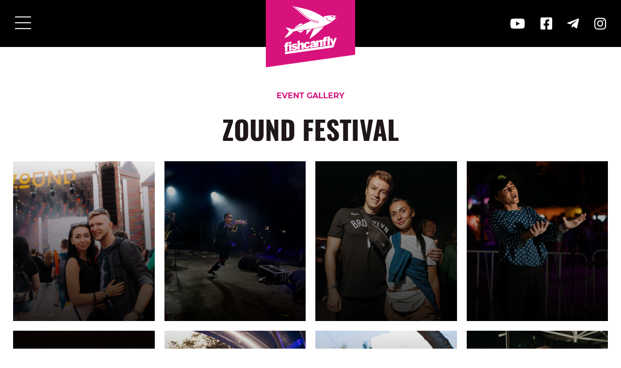

--- FILE ---
content_type: text/html; charset=UTF-8
request_url: https://www.fishcanfly.org/gallery/2021-zound
body_size: 6050
content:
<!DOCTYPE html>
<html lang="en">
<head>
    <meta charset="UTF-8">
    <title>    ZOUND FESTIVAL - PHOTO</title>
    <meta name="description" content="description"/>
    <meta name="viewport" content="width=device-width, initial-scale=1, minimum-scale=1, maximum-scale=1, user-scalable=no">
    <meta http-equiv="X-UA-Compatible" content="IE=edge">
    <meta name="csrf-token" content="q6QOp8G3QHjkLNGr23S9SbdBmocW2D19iCKsNA8l">
        <meta property="og:title" content="ZOUND FESTIVAL - PHOTO">
    <meta property="og:description" content="Галерея подій Fish Can Fly">
        <meta property="og:image" content="https://www.fishcanfly.org/uploads/media-files/f41e7a52a47380a4c40eccfb60f8c906.jpg">
    
    <link rel="apple-touch-icon" sizes="57x57" href="https://www.fishcanfly.org/favicon/fcf-icon-32-32.jpg">
    <link rel="apple-touch-icon" sizes="60x60" href="https://www.fishcanfly.org/favicon/fcf-icon-32-32.jpg">
    <link rel="apple-touch-icon" sizes="72x72" href="https://www.fishcanfly.org/favicon/fcf-icon-32-32.jpg">
    <link rel="apple-touch-icon" sizes="76x76" href="https://www.fishcanfly.org/favicon/fcf-icon-32-32.jpg">
    <link rel="apple-touch-icon" sizes="114x114" href="https://www.fishcanfly.org/favicon/fcf-icon-32-32.jpg">
    <link rel="apple-touch-icon" sizes="120x120" href="https://www.fishcanfly.org/favicon/fcf-icon-32-32.jpg">
    <link rel="apple-touch-icon" sizes="144x144" href="https://www.fishcanfly.org/favicon/fcf-icon-32-32.jpg">
    <link rel="apple-touch-icon" sizes="152x152" href="https://www.fishcanfly.org/favicon/fcf-icon-32-32.jpg">
    <link rel="apple-touch-icon" sizes="180x180" href="https://www.fishcanfly.org/favicon/fcf-icon-32-32.jpg">
    <link rel="icon" type="image/png" sizes="192x192"  href="https://www.fishcanfly.org/favicon/fcf-icon-32-32.jpg">
    <link rel="icon" type="image/png" sizes="32x32" href="https://www.fishcanfly.org/favicon/fcf-icon-32-32.jpg">
    <link rel="icon" type="image/png" sizes="96x96" href="https://www.fishcanfly.org/favicon/fcf-icon-32-32.jpg">
    <link rel="icon" type="image/png" sizes="16x16" href="https://www.fishcanfly.org/favicon/fcf-icon-32-32.jpg">
    <link rel="manifest" href="https://www.fishcanfly.org/favicon/manifest.json">
    <meta name="msapplication-TileColor" content="#ffffff">
    <meta name="msapplication-TileImage" content="https://www.fishcanfly.org/favicon/ms-icon-144x144.png">
    <meta name="theme-color" content="#ffffff">

    <!-- Google Tag Manager -->
    <script>(function(w,d,s,l,i){w[l]=w[l]||[];w[l].push({'gtm.start':
                new Date().getTime(),event:'gtm.js'});var f=d.getElementsByTagName(s)[0],
            j=d.createElement(s),dl=l!='dataLayer'?'&l='+l:'';j.async=true;j.src=
            'https://www.googletagmanager.com/gtm.js?id='+i+dl;f.parentNode.insertBefore(j,f);
        })(window,document,'script','dataLayer','GTM-NPKJPK');</script>
    <!-- End Google Tag Manager -->

    <!-- Global site tag (gtag.js) - Google Analytics -->
    <script async src="https://www.googletagmanager.com/gtag/js?id=UA-71669186-5"></script>
    <script>
        window.dataLayer = window.dataLayer || [];
        function gtag(){dataLayer.push(arguments);}
        gtag('js', new Date());

        gtag('config', 'UA-71669186-5');
    </script>

    <!-- Meta Pixel Code -->
    <script>
        !function(f,b,e,v,n,t,s)
        {if(f.fbq)return;n=f.fbq=function(){n.callMethod?
        n.callMethod.apply(n,arguments):n.queue.push(arguments)};
        if(!f._fbq)f._fbq=n;n.push=n;n.loaded=!0;n.version='2.0';
        n.queue=[];t=b.createElement(e);t.async=!0;
        t.src=v;s=b.getElementsByTagName(e)[0];
        s.parentNode.insertBefore(t,s)}(window, document,'script',
        'https://connect.facebook.net/en_US/fbevents.js');
        fbq('init', '916251706101561');
        fbq('track', 'PageView');
    </script>
    <noscript><img height="1" width="1" style="display:none"
        src="https://www.facebook.com/tr?id=916251706101561&ev=PageView&noscript=1"
    /></noscript>
    <!-- End Meta Pixel Code -->

        <link rel="stylesheet" href="https://www.fishcanfly.org/css/ekko-lightbox.css">

    <!-- Icons for this template -->
    <link href="https://www.fishcanfly.org/assets/fonts/font-awesome-5.9.0/css/all.min.css" rel="stylesheet" type="text/css">
    <!-- Swiper -->
    <link rel="stylesheet" href="https://www.fishcanfly.org/assets/css/swiper.min.css">
    <!-- Stylesheet -->
    <link rel="stylesheet" href="https://www.fishcanfly.org/fonts/_icons.css">
    <link rel="stylesheet" href="https://www.fishcanfly.org/assets/css/app.min.css">

    </head>
<body>

<!-- Google Tag Manager (noscript) -->
<noscript><iframe src="https://www.googletagmanager.com/ns.html?id=GTM-NPKJPK"
                  height="0" width="0" style="display:none;visibility:hidden"></iframe></noscript>
<!-- End Google Tag Manager (noscript) -->

<prelouder class="outline">
    <div class="loader">
        <div></div>
        <div></div>
        <div></div>
    </div>
</prelouder>
<main role="main" class="main">
        <header class="header-news">
    <a href="https://www.fishcanfly.org">
        <div id="logo-background" class="d-none d-md-block position-absolute logo-background-pink">
            <div id="logo-image" class="position-absolute logo-image-white"></div>
        </div>
    </a>
    <div class="fixed-top">
        <nav id="navbar-black" class="navbar navbar-light navbar-custom solid">
            <a href="https://www.fishcanfly.org">
                <div id="logo-background-nav" class="fixed-top d-none logo-background-pink top-0">
                    <div id="logo-image" class="fixed-top logo-image-white"></div>
                </div>
            </a>
            <div class="container-fluid" style="
    padding-left: 0px;
    padding-right: 0px;
">
    <div class="row navbar-row-custom">
        <div class="col-12 col-sm-5 col-md-4 col-lg-3 col-xl-2 header-left-side">
            <button class="navbar-toggler navbar-toggler-custom" type="button" data-toggle="collapse" data-target="#navbarToggleExternalContent" aria-controls="navbarToggleExternalContent" aria-expanded="false" aria-label="Toggle navigation">
                <div id="nav-icon1" class="nav-icon1">
                    <span id="burger-line-1" class="background-color-white"></span>
                    <span id="burger-line-2" class="background-color-white"></span>
                    <span id="burger-line-3" class="background-color-white"></span>
                </div>
            </button>

            <div class="languages">
                <ul class="language-box">
                                    </ul>
            </div>
        </div>
        <div class="col-1 col-sm-2 col-md-4 col-lg-6 col-xl-8"></div>

        <div class="col-9 col-sm-5 col-md-4 col-lg-3 col-xl-2 icons-wrapper ">
            <div id="social-links" class="icons d-flex justify-content-between">
                <a href="https://www.youtube.com/channel/UC3Sn4IzN9JWCFIXGgLfvuDA" target="_blank">
                    <span id="navbar-icon-youtube" class="navbar-icon color-white">
                        <i class="fab fa-lg fa-youtube"></i>
                    </span>
                </a>
                <a href="https://www.facebook.com/fishcanflyworld/" target="_blank">
                    <span id="navbar-icon-facebook" class="navbar-icon color-white">
                        <i class="fab fa-lg fa-facebook-square"></i>
                    </span>
                </a>
                <a href="https://t.me/fishcanfly_org" target="_blank">
                    <span id="navbar-icon-telegram" class="navbar-icon color-white">
                        <i class="fab fa-lg fa-telegram-plane"></i>
                    </span>
                </a>
                <a href="https://www.instagram.com/fishcanflyorg" target="_blank">
                    <span id="navbar-icon-instagram" class="navbar-icon color-white">
                        <i class="fab fa-lg fa-instagram"></i>
                    </span>
                </a>
            </div>
        </div>
    </div>
</div>
<div id="navbarToggleExternalContentContainer" class="navbarToggleExternalContentContainer">
    <div class="collapse" id="navbarToggleExternalContent">
        <div class="navbarCollapseRow">

            <div class="wrapper">
                <div class="menu">
                    <div class="title-wrapper">
                        <div class="col-md-3 col-lg-3 p-0">
                            <span class="title">Menu</span>
                        </div>
                        <div class="col-md-3 col-lg-3 p-0">
                        </div>
                        <div class="col-md-3 col-lg-3 p-0">
                        </div>
                        <div class="col-md-3 col-lg-3 p-0">
                        </div>
                    </div>
                    <div class="items-wrapper">
                                                <div class="col-md-3 col-lg-3 p-0">
                            <ul class="nav-list list-unstyled">
                                                                <li>
                                    <a class="nav-link" href="https://www.fishcanfly.org">
                                        Home
                                    </a>
                                </li>
                                                                <li>
                                    <a class="nav-link" href="https://www.fishcanfly.org/news">
                                        News
                                    </a>
                                </li>
                                                            </ul>
                        </div>
                                                <div class="col-md-3 col-lg-3 p-0">
                            <ul class="nav-list list-unstyled">
                                                                <li>
                                    <a class="nav-link" href="https://www.fishcanfly.org/events">
                                        Events
                                    </a>
                                </li>
                                                                <li>
                                    <a class="nav-link" href="https://www.fishcanfly.org/gallery">
                                        Gallery
                                    </a>
                                </li>
                                                            </ul>
                        </div>
                                                <div class="col-md-3 col-lg-3 p-0">
                            <ul class="nav-list list-unstyled">
                                                                <li>
                                    <a class="nav-link" href="https://www.fishcanfly.org/artists">
                                        Artists
                                    </a>
                                </li>
                                                                <li>
                                    <a class="nav-link" href="https://www.fishcanfly.org/merch">
                                        Merch
                                    </a>
                                </li>
                                                            </ul>
                        </div>
                                                <div class="col-md-3 col-lg-3 p-0">
                            <ul class="nav-list list-unstyled">
                                                                <li>
                                    <a class="nav-link" href="https://www.fishcanfly.org/about-us">
                                        About
                                    </a>
                                </li>
                                                                <li>
                                    <a class="nav-link" href="https://www.fishcanfly.org/contacts">
                                        Contacts
                                    </a>
                                </li>
                                                            </ul>
                        </div>
                                            </div>
                </div>

                <div class="cabinet">
                    <div>
                        <span class="title">Account</span>
                    </div>
                    <div style="display: flex;flex-wrap: wrap;align-items: center;justify-content: space-between;">
                        <div class="col-md-4 col-lg-4 p-0">
                            <!-- TODO: Insert here SIGN IN -->
                            <ul class="nav-list list-unstyled">
                                <form id="logout" action="https://www.fishcanfly.org/logout" method="post" style="display:none;"><input type="hidden" name="_token" value="q6QOp8G3QHjkLNGr23S9SbdBmocW2D19iCKsNA8l"></form>
                                                                <li style="width: max-content;">
                                    <a style="color: #6c757d;font-size: 28px;" class="nav-link" href="https://www.fishcanfly.org/login" >
                                        Login
                                    </a>
                                </li>
                                                            </ul>
                        </div>
                    </div>
                </div>

            </div>




            <div class="col-md-4 col-lg-4 d-block d-sm-none">
                <div class="iconsExternalContent d-flex justify-content-around">
                    <a href="https://www.youtube.com/channel/UC3Sn4IzN9JWCFIXGgLfvuDA" target="_blank">
                        <span id="navbar-icon-youtube" class="navbar-icon color-black">
                            <i class="fab fa-lg fa-youtube"></i>
                        </span>
                    </a>
                    <a href="https://www.facebook.com/fishcanflyworld/" target="_blank">
                        <span id="navbar-icon-facebook" class="navbar-icon color-black">
                            <i class="fab fa-lg fa-facebook-square"></i>
                        </span>
                    </a>
                    <a href="https://t.me/fishcanfly_org" target="_blank">
                        <span id="navbar-icon-telegram" class="navbar-icon color-black">
                            <i class="fab fa-lg fa-telegram-plane"></i>
                        </span>
                    </a>
                    <a href="https://www.instagram.com/fishcanflyorg" target="_blank">
                        <span id="navbar-icon-instagram" class="navbar-icon color-black">
                            <i class="fab fa-lg fa-instagram"></i>
                        </span>
                    </a>
                </div>
            </div>
        </div>
    </div>
</div>
        </nav>
    </div>
</header>

    <div class="">
        <style>
    .alert {
        margin-bottom: 0;
        opacity: .9;
    }
</style>
<script>
const allertMessage = document.querySelector('.alert');
if(allertMessage){
    setTimeout(function() {
        allertMessage.style.display = 'none';
    }, 5000);
}

</script>

            <main role="main" class="main">
        <section class="latest-news news photo-report">
            <div class="container">
                <div class="row justify-content-center">
                    <h5 class="latest-news__title">event gallery</h5>
                </div>
                <div class="row justify-content-center">
                    <h6 class="news__subtitle">ZOUND FESTIVAL</h6>
                </div>
            </div>
            <div class="photo-report__container container">
                <div class="gallery-files photo-report__row row">
                    <div class="photo-report__image-container col-md-6 col-lg-6 col-xl-3">
                    <a href="/uploads/media-files/f41e7a52a47380a4c40eccfb60f8c906.jpg" data-toggle="lightbox" data-max-width="600" data-gallery="example-gallery" data-id="1">
            
                <div class="card-img photo-report__image" style="background-image: url('/uploads/media-files/f41e7a52a47380a4c40eccfb60f8c906.jpg')"></div>
            </a>
            </div>
    <div class="photo-report__image-container col-md-6 col-lg-6 col-xl-3">
                    <a href="/uploads/media-files/0967e6b7de8935b16e7a36d0f6af3a2d.jpg" data-toggle="lightbox" data-max-width="600" data-gallery="example-gallery" data-id="2">
            
                <div class="card-img photo-report__image" style="background-image: url('/uploads/media-files/0967e6b7de8935b16e7a36d0f6af3a2d.jpg')"></div>
            </a>
            </div>
    <div class="photo-report__image-container col-md-6 col-lg-6 col-xl-3">
                    <a href="/uploads/media-files/fec6839712f3cff49d4eac603d46a4b2.jpg" data-toggle="lightbox" data-max-width="600" data-gallery="example-gallery" data-id="3">
            
                <div class="card-img photo-report__image" style="background-image: url('/uploads/media-files/fec6839712f3cff49d4eac603d46a4b2.jpg')"></div>
            </a>
            </div>
    <div class="photo-report__image-container col-md-6 col-lg-6 col-xl-3">
                    <a href="/uploads/media-files/7cc7c3e9f6f77453b5a510859d1b72f7.jpg" data-toggle="lightbox" data-max-width="600" data-gallery="example-gallery" data-id="4">
            
                <div class="card-img photo-report__image" style="background-image: url('/uploads/media-files/7cc7c3e9f6f77453b5a510859d1b72f7.jpg')"></div>
            </a>
            </div>
    <div class="photo-report__image-container col-md-6 col-lg-6 col-xl-3">
                    <a href="/uploads/media-files/855d3ac591323424cb5d2d949bdd8aea.jpg" data-toggle="lightbox" data-max-width="600" data-gallery="example-gallery" data-id="5">
            
                <div class="card-img photo-report__image" style="background-image: url('/uploads/media-files/855d3ac591323424cb5d2d949bdd8aea.jpg')"></div>
            </a>
            </div>
    <div class="photo-report__image-container col-md-6 col-lg-6 col-xl-3">
                    <a href="/uploads/media-files/33c68c2d329c4bc0b782d968d6c11e6a.jpg" data-toggle="lightbox" data-max-width="600" data-gallery="example-gallery" data-id="6">
            
                <div class="card-img photo-report__image" style="background-image: url('/uploads/media-files/33c68c2d329c4bc0b782d968d6c11e6a.jpg')"></div>
            </a>
            </div>
    <div class="photo-report__image-container col-md-6 col-lg-6 col-xl-3">
                    <a href="/uploads/media-files/07517fbcbf3ebd3a44727bdac54c5dc4.jpg" data-toggle="lightbox" data-max-width="600" data-gallery="example-gallery" data-id="7">
            
                <div class="card-img photo-report__image" style="background-image: url('/uploads/media-files/07517fbcbf3ebd3a44727bdac54c5dc4.jpg')"></div>
            </a>
            </div>
    <div class="photo-report__image-container col-md-6 col-lg-6 col-xl-3">
                    <a href="/uploads/media-files/b9bcba6d5efbcb38dbc0a4628f9d1cd0.jpg" data-toggle="lightbox" data-max-width="600" data-gallery="example-gallery" data-id="8">
            
                <div class="card-img photo-report__image" style="background-image: url('/uploads/media-files/b9bcba6d5efbcb38dbc0a4628f9d1cd0.jpg')"></div>
            </a>
            </div>
                </div>
                <div class="gellery-files-spinner" id="spinner"></div>
                <style>
                    .gellery-files-spinner {
                        display: none;
                        margin: 0 auto;
                        width: 30px;
                        height: 30px;
                        border-radius: 50%;
                        border: 3px solid transparent;
                        border-bottom: solid black;
                        animation: spinner 700ms linear infinite;
                        
                    }
                    .gellery-files-spinner.visible {
                        display: block;
                    }
                    @keyframes  spinner {
                        100% {
                            transform: rotate(360deg);
                        }
                    }
                </style>
            </div>
        </section>
    </main>
    </div>
</main>

    <footer>
    <div class="footer-content">
        <div class="footer-content-container container">
            <div class="row">
                <div class="col-12 col-sm-2 d-flex justify-content-center align-self-center">
                    <a class="align-middle" href="https://www.fishcanfly.org">
                        <img class="footer-content-logo" src="https://www.fishcanfly.org/assets/img/footer/footer_fishcanfly_logo.svg" alt="FishCanFly">
                    </a>
                </div>
                <div class="footer-spacer-2 col-sm-4 col-md-1 col-lg-2"></div>
                <div class="col-6 col-sm-3 col-md-2 col-lg-2">
                    <ul class="footer-content__list list-unstyled">
                        <li class="pb-16">
                            <a class="footer-content__link" href="https://www.fishcanfly.org/news">News</a>
                        </li>
                        <li class="pb-16">
                            <a class="footer-content__link" href="https://www.fishcanfly.org/events">Events</a>
                        </li>
                        <li class="pb-16">
                            <a class="footer-content__link" href="https://www.fishcanfly.org/artists">Artists</a>
                        </li>
                                                    <li><a class="footer-content__link" href="https://www.fishcanfly.org/contacts">Contacts</a></li>
                                            </ul>
                </div>
                <div class="col-6 col-sm-3 col-md-2 col-lg-2">
                    <ul class="footer-content__list list-unstyled">
                        <li class="pb-16">
                            <a class="footer-content__link" href="https://www.fishcanfly.org/gallery">Gallery</a>
                        </li>
                        <li class="pb-16">
                            <a class="footer-content__link" href="https://www.fishcanfly.org/about-us">About</a>
                        </li>
                                                                            <li class="pb-16"><a class="footer-content__link" href="https://www.fishcanfly.org/merch">Merch</a></li>
                                                <li>
                            <a class="footer-content__link" target="_blank" href="https://www.fishcanfly.org/other/FCF rules.pdf">Rules</a>
                        </li>
                    </ul>
                </div>
                <div class="col-1 footer-spacer-1"></div>
                <div class="col-auto m-auto col-sm-7 m-sm-auto col-md-5 col-lg-4 col-xl-3">
                    <div id="subscribe-form-container" class="footer-subscribe align-self-center">
    <p class="footer-subscribe__title">Subscribe</p>
    <p class="footer-subscribe__description">Sign up. You’ll love hearing <br> from us, we promise!</p>
    <div class="footer-subscribe__form-container">
        <form class="footer-subscribe__form" id="subscribe-form" method="post">
            <input type="hidden" name="_token" value="q6QOp8G3QHjkLNGr23S9SbdBmocW2D19iCKsNA8l">            <input class="footer-subscribe__form-email" type="email" name="email" placeholder="Email address" required>

            <input class="footer-subscribe__form-submit" type="submit" value="Submit">

        </form>
        <div class="errors" ></div>
    </div>

</div>
<div id="subscribe-success" style="display: none;" class="footer-subscribe">
    <p class="footer-subscribe__title">Thank you for subscribing!</p>
    <p class="footer-subscribe__description">Check your mailbox and confirm your subscription.</p>
</div>

                </div>
            </div>
        </div>
    </div>
    <div class="footer-copyright">
        <div class="container">
            <div class="row justify-content-between">
                <div class="col-12 col-sm-12 col-md-5 col-lg-4">
                    <div class="footer-copyright__container-fishcanfly align-self-center">
                      <span class="footer-copyright__fishcanfly">Copyright &copy; 2026 FishCanFly</span>
                    </div>
                </div>
                <div class="col-12 col-sm-12 col-md-5 col-lg-4">
                    <div class="footer-copyright__container-work text-align-end align-self-center">
                        <span class="footer-copyright__work">Designed & Developed by</span>
                        <span class="footer-copyright-logo">
                            <a href="https://tallium.com/" target="_blank">
                              <img src="https://www.fishcanfly.org/assets/img/footer/footer_tallium-logo.svg" alt="Tallium">
                            </a>
                        </span>
                    </div>
                </div>
            </div>
        </div>
    </div>
</footer>


<!-- Bootstrap core JavaScript
================================================== -->
<!-- Placed at the end of the document so the pages load faster -->
<script src="https://www.fishcanfly.org/assets/js/vendor/jquery.min.js"></script>
<script src="https://www.fishcanfly.org/assets/js/vendor/popper.min.js"></script>
<script src="https://www.fishcanfly.org/assets/js/vendor/bootstrap.bundle.min.js"></script>
<!-- Swiper -->
<script src="https://www.fishcanfly.org/assets/js/vendor/swiper.min.js"></script>
<script src="https://www.fishcanfly.org/assets/js/app.min.js"></script>

<script src="https://www.fishcanfly.org/js/jquery.validate.min.js"></script>



<script src="https://www.fishcanfly.org/js/main.js"></script>
<script src="https://www.fishcanfly.org/js/analytic_methods.js"></script>


    <script src="https://www.fishcanfly.org/js/ekko-lightbox.min.js"></script>
    <script>
        jQuery(document).ready(() => {
            let container = $('.gallery-files');
            let count = +'8';
            let isGetting = false;
            let isEnd = false;
            function loadFiles() {
                if (isGetting) return;
                isGetting = true;
                const spinnerEl = document.getElementById("spinner");
                if (spinnerEl) {spinnerEl.classList.add("visible")}
                $.get('https://www.fishcanfly.org/gallery/2021-zound/load' + `?from=${count}`, (res) => {
                    isGetting = false;
                    count += res.count;
                    if (spinnerEl) {spinnerEl.classList.remove("visible")}
                    if (res.count !== 0) {
                        var animatedBlocksCount = count-res.count-1;
                        
                        container.append(res.html)
                            .children(':gt('+animatedBlocksCount+')')
                            .hide()
                            .fadeIn(1000);
                    }
                    if (res.count == 0) isEnd = true;
                });
            }
            function scrollListener() {
                if (!isEnd) {
                    let scrollHeight, totalHeight;
                    scrollHeight = document.body.scrollHeight;
                    totalHeight = window.scrollY + window.innerHeight;
                    if (totalHeight >= (scrollHeight - 100)) {
                        loadFiles();
                    }
                }
            }
            window.onscroll = scrollListener;
            scrollListener();

            function calculatePhotosInGallery() {
                const photos = $('[data-toggle="lightbox"]');
                const photosArr = Array.from(photos).filter(item => item.dataset.gallery !== "youtubevideos");
                const photosAmount = photosArr.length;
                return photosAmount;
            }

            function checkPhotosEnd(currentItem, allPhotos) {
                console.log({currentItem, allPhotos})
                if (currentItem >= allPhotos - 4) {
                    return true;
                } else return false;
            }

            function navigatePhotos(direction, itemIndex) {
              const photos = calculatePhotosInGallery();
              let isEndNear = checkPhotosEnd(itemIndex, photos);
              let container = $('.gallery-files');
             
              let count = +'8';
              let isGetting = false;
              let isEnd = false;
                if(isEndNear) {
                     loadFiles();
                    isEndNear = false;
            
                } 
                
            }

            jQuery(document).delegate('*[data-toggle="lightbox"]', 'click', function (event) {
                event.preventDefault();
              
              const lastElementId  = calculatePhotosInGallery();
              console.log(this.dataset.id, lastElementId);
              const currentElementId = this.dataset.id;
              if(currentElementId == lastElementId) {
              
                  loadFiles();
              }
                jQuery(this).ekkoLightbox({
                    maxWidth: 1000,
                    leftArrow:
                        '<span class="arrow-left arrow"><i class="icon-arrow-left"></i></span>',
                    rightArrow:
                        '<span class="arrow-right arrow"><i class="icon-arrow-right"></i></span>',

                    onNavigate: (direction, itemIndex) => {
                        console.log(direction, itemIndex)
                        if (itemIndex === 0) { $('span.arrow-left').css('display','none') }
                    navigatePhotos(direction, itemIndex)},
                    
                   
                });
            });

        });
    </script>
<script>
    $('#subscribe-form').on('submit', function(e) {
        e.preventDefault();
        printErrors([]);
        $.post('https://www.fishcanfly.org/subscribe', $("#subscribe-form").serialize(), function(res) {
            if (res.status === 'ok') {
                $('#subscribe-success').show();
                $('#subscribe-form-container').hide();

                formSubmitEvent('subscribe to newsletter');
            } else {
                printErrors(['Something went wrong :(']);
            }
        }).fail(function(res) {
            if (res.status === 422) {
                let errors = res.responseJSON.errors.email;
                printErrors(errors);
            } else {
                printErrors(['Something went wrong :(']);
            }
        });
    });

    function printErrors(errors) {
        let errorsBlock = document.querySelector('#subscribe-form-container .errors');
        errorsBlock.innerHTML = '';
        for( let i = 0; i < errors.length; i++) {
            errorsBlock.innerHTML += `<p>${errors[i]}</p>`
        }
    }
</script>

</body>
</html>


--- FILE ---
content_type: text/css
request_url: https://www.fishcanfly.org/css/ekko-lightbox.css
body_size: 1208
content:
.ekko-lightbox {
    display: -ms-flexbox !important;
    display: flex !important;
    -ms-flex-align: center;
    align-items: center;
    -ms-flex-pack: center;
    justify-content: center;
    padding-right: 0 !important
}

.ekko-lightbox-container {
    position: relative
}

.ekko-lightbox-container > div.ekko-lightbox-item {
    position: absolute;
    top: 0;
    left: 0;
    bottom: 0;
    right: 0;
    width: 100%;
    overflow: hidden;
	display: flex;
	justify-content: center;
	align-items: center;
	flex-direction: column;
	background-color: #000;
}

.ekko-lightbox-container > div.ekko-lightbox-item img {
	 /* width: auto !important;
	max-height: 100%;
    min-height: 0;  */
    max-width: 100%;
    height: 100%;
    object-fit: contain;
}

.ekko-lightbox iframe {
    width: 100%;
    height: 100%
}

.ekko-lightbox-nav-overlay {
    z-index: 1;
    position: absolute;
    bottom: 0;
    right: 0;
    display: -ms-flexbox;
    display: flex;
}

.ekko-lightbox-nav-overlay a {
    transition: background .5s;
    display: flex;
    align-items: center;
    justify-content: center;
    margin: 0 0 0 5px;
}

.ekko-lightbox-nav-overlay a > * {
}

.ekko-lightbox-nav-overlay a > :focus {
    outline: none
}

.ekko-lightbox-nav-overlay a span {
    display: flex;
    width: 60px;
    height: 60px;
    background: #fff;
    position: relative;
    align-items: center;
    justify-content: center;
    transition: ease .15s;
	font-size: 21px;
	color: #3e3e3e;
}

.ekko-lightbox-nav-overlay a:last-child span {
    text-align: right;
}

.ekko-lightbox-nav-overlay a:hover {
    text-decoration: none
}

.ekko-lightbox-nav-overlay a:focus {
    outline: none
}

.ekko-lightbox-nav-overlay a.disabled {
    cursor: default;
    visibility: hidden
}

.ekko-lightbox a:hover {
    opacity: 1;
    text-decoration: none
}

.ekko-lightbox .modal-dialog {
    display: none
}

.ekko-lightbox .modal-footer {
    text-align: left
}

.ekko-lightbox-loader {
    position: absolute;
    top: 0;
    left: 0;
    bottom: 0;
    right: 0;
    width: 100%;
    display: -ms-flexbox;
    display: flex;
    -ms-flex-direction: column;
    flex-direction: column;
    -ms-flex-pack: center;
    justify-content: center;
    -ms-flex-align: center;
    align-items: center
}

.ekko-lightbox-loader > div {
    width: 40px;
    height: 40px;
    position: relative;
    text-align: center
}

.ekko-lightbox-loader > div > div {
    width: 100%;
    height: 100%;
    border-radius: 50%;
    background-color: #fff;
    opacity: .6;
    position: absolute;
    top: 0;
    left: 0;
    animation: a 2s infinite ease-in-out
}

.ekko-lightbox-loader > div > div:last-child {
    animation-delay: -1s
}

.modal-dialog .ekko-lightbox-loader > div > div {
    background-color: #333
}

@keyframes a {
    0%, to {
        transform: scale(0);
        -webkit-transform: scale(0)
    }
    50% {
        transform: scale(1);
        -webkit-transform: scale(1)
    }
}

.photo-gallery-close:before {
    content: '';
    background-image: url('../images/icons/close-gallery-popup.svg');
    width: 32px;
    height: 32px;
    background-size: 32px;
    position: absolute;
    background-repeat: no-repeat;
}

.modal-backdrop.show {
    opacity: .8;
    background: #323232;
}

/*.arrow-left:before {*/
    /*content: '';*/
    /*background-image: url('../images/icons/gallery-arrow-left.svg');*/
    /*width: 12px;*/
    /*height: 20px;*/
    /*position: absolute;*/
    /*background-repeat: no-repeat;*/
/*}*/

/*.arrow-right:before {*/
    /*content: '';*/
    /*background-image: url('../images/icons/gallery-arrow-right.svg');*/
    /*width: 12px;*/
    /*height: 20px;*/
    /*position: absolute;*/
    /*background-repeat: no-repeat;*/
/*}*/

.arrow-left:hover {
    background: #f00;
	color: #fff;
}

.arrow-right:hover {
    background: #f00;
	color: #fff;
}

.close.photo-gallery-close {
    position: absolute;
    right: 0;
    top: 16px;
    outline: 0;
    opacity: 1;
}

@media screen and (max-width: 992px) {
	.ekko-lightbox-container {
		height: 500px !important;
	}
	.modal.show .modal-dialog {
		max-width: 100% !important;
	}
	.close.photo-gallery-close {
		right: 48px;
		top: -30px;
	}
}

@media screen and (max-width: 767px) {

	.modal-body {
		padding: 0;
	}

	.modal-dialog {
		margin: 0;
	}

	.ekko-lightbox-container {
		height: 190px !important;
	}

    .ekko-lightbox-nav-overlay a span {
        width: 25px;
        height: 25px;
    }

    .close.photo-gallery-close {
	    right: 40px;
	    top: -35px;
	    z-index: 2;
    }

    .photo-gallery-close:before {
        width: 24px;
        height: 24px;
        background-size: 24px;
    }

    .arrow-right:before,
    .arrow-left:before {
        width: 6px;
        height: 12px;
        background-size: 7px;
    }
}

--- FILE ---
content_type: text/css
request_url: https://www.fishcanfly.org/fonts/_icons.css
body_size: 499
content:
@font-face {
	font-family: 'icomoon';
	src:  url('icomoon.eot?rhq5hl');
	src:  url('icomoon.eot?rhq5hl#iefix') format('embedded-opentype'),
	url('icomoon.ttf?rhq5hl') format('truetype'),
	url('icomoon.woff?rhq5hl') format('woff'),
	url('icomoon.svg?rhq5hl#icomoon') format('svg');
	font-weight: normal;
	font-style: normal;
}

[class^="icon-"], [class*=" icon-"] {
	/* use !important to prevent issues with browser extensions that change fonts */
	font-family: 'icomoon' !important;
	speak: none;
	font-style: normal;
	font-weight: normal;
	font-variant: normal;
	text-transform: none;
	line-height: 1;

	/* Better Font Rendering =========== */
	-webkit-font-smoothing: antialiased;
	-moz-osx-font-smoothing: grayscale;
}

.icon-arrow-left:before {
	content: "\e900";
}
.icon-arrow-right:before {
	content: "\e901";
}
.icon-facebook:before {
	content: "\e902";
}
.icon-icon-pause:before {
	content: "\e903";
}
.icon-icon-play:before {
	content: "\e904";
}
.icon-instagram:before {
	content: "\e905";
}
.icon-minus:before {
	content: "\e906";
}
.icon-plus:before {
	content: "\e907";
}
.icon-telegramm:before {
	content: "\e908";
}
.icon-youtube:before {
	content: "\e909";
}


--- FILE ---
content_type: text/css
request_url: https://www.fishcanfly.org/assets/css/app.min.css
body_size: 39450
content:
/*!
 * Bootstrap v4.3.1 (https://getbootstrap.com/)
 * Copyright 2011-2019 The Bootstrap Authors
 * Copyright 2011-2019 Twitter, Inc.
 * Licensed under MIT (https://github.com/twbs/bootstrap/blob/master/LICENSE)
 */:root{--blue:#007bff;--indigo:#6610f2;--purple:#6f42c1;--pink:#e83e8c;--red:#dc3545;--orange:#fd7e14;--yellow:#ffc107;--green:#28a745;--teal:#20c997;--cyan:#17a2b8;--white:#fff;--gray:#6c757d;--gray-dark:#343a40;--primary:#007bff;--secondary:#6c757d;--success:#28a745;--info:#17a2b8;--warning:#ffc107;--danger:#dc3545;--light:#f8f9fa;--dark:#343a40;--breakpoint-xs:0;--breakpoint-sm:576px;--breakpoint-md:768px;--breakpoint-lg:992px;--breakpoint-xl:1200px;--font-family-sans-serif:-apple-system,BlinkMacSystemFont,"Segoe UI",Roboto,"Helvetica Neue",Arial,"Noto Sans",sans-serif,"Apple Color Emoji","Segoe UI Emoji","Segoe UI Symbol","Noto Color Emoji";--font-family-monospace:SFMono-Regular,Menlo,Monaco,Consolas,"Liberation Mono","Courier New",monospace}*,::after,::before{-webkit-box-sizing:border-box;box-sizing:border-box}html{font-family:sans-serif;line-height:1.15;-webkit-text-size-adjust:100%;-webkit-tap-highlight-color:transparent}article,aside,figcaption,figure,footer,header,hgroup,main,nav,section{display:block}body{margin:0;font-family:-apple-system,BlinkMacSystemFont,"Segoe UI",Roboto,"Helvetica Neue",Arial,"Noto Sans",sans-serif,"Apple Color Emoji","Segoe UI Emoji","Segoe UI Symbol","Noto Color Emoji";font-size:1rem;font-weight:400;line-height:1.5;color:#212529;text-align:left;background-color:#fff}[tabindex="-1"]:focus{outline:0!important}hr{-webkit-box-sizing:content-box;box-sizing:content-box;height:0;overflow:visible}h1,h2,h3,h4,h5,h6{margin-top:0;margin-bottom:.5rem}p{margin-top:0;margin-bottom:1rem}abbr[data-original-title],abbr[title]{text-decoration:underline;-webkit-text-decoration:underline dotted;text-decoration:underline dotted;cursor:help;border-bottom:0;text-decoration-skip-ink:none}address{margin-bottom:1rem;font-style:normal;line-height:inherit}dl,ol,ul{margin-top:0;margin-bottom:1rem}ol ol,ol ul,ul ol,ul ul{margin-bottom:0}dt{font-weight:700}dd{margin-bottom:.5rem;margin-left:0}blockquote{margin:0 0 1rem}b,strong{font-weight:bolder}small{font-size:80%}sub,sup{position:relative;font-size:75%;line-height:0;vertical-align:baseline}sub{bottom:-.25em}sup{top:-.5em}a{color:#007bff;text-decoration:none;background-color:transparent}a:hover{color:#0056b3;text-decoration:underline}a:not([href]):not([tabindex]){color:inherit;text-decoration:none}a:not([href]):not([tabindex]):focus,a:not([href]):not([tabindex]):hover{color:inherit;text-decoration:none}a:not([href]):not([tabindex]):focus{outline:0}code,kbd,pre,samp{font-family:SFMono-Regular,Menlo,Monaco,Consolas,"Liberation Mono","Courier New",monospace;font-size:1em}pre{margin-top:0;margin-bottom:1rem;overflow:auto}figure{margin:0 0 1rem}img{vertical-align:middle;border-style:none}svg{overflow:hidden;vertical-align:middle}table{border-collapse:collapse}caption{padding-top:.75rem;padding-bottom:.75rem;color:#6c757d;text-align:left;caption-side:bottom}th{text-align:inherit}label{display:inline-block;margin-bottom:.5rem}button{border-radius:0}button:focus{outline:1px dotted;outline:5px auto -webkit-focus-ring-color}button,input,optgroup,select,textarea{margin:0;font-family:inherit;font-size:inherit;line-height:inherit}button,input{overflow:visible}button,select{text-transform:none}select{word-wrap:normal}[type=button],[type=reset],[type=submit],button{-webkit-appearance:button}[type=button]:not(:disabled),[type=reset]:not(:disabled),[type=submit]:not(:disabled),button:not(:disabled){cursor:pointer}[type=button]::-moz-focus-inner,[type=reset]::-moz-focus-inner,[type=submit]::-moz-focus-inner,button::-moz-focus-inner{padding:0;border-style:none}input[type=checkbox],input[type=radio]{-webkit-box-sizing:border-box;box-sizing:border-box;padding:0}input[type=date],input[type=datetime-local],input[type=month],input[type=time]{-webkit-appearance:listbox}textarea{overflow:auto;resize:vertical}fieldset{min-width:0;padding:0;margin:0;border:0}legend{display:block;width:100%;max-width:100%;padding:0;margin-bottom:.5rem;font-size:1.5rem;line-height:inherit;color:inherit;white-space:normal}progress{vertical-align:baseline}[type=number]::-webkit-inner-spin-button,[type=number]::-webkit-outer-spin-button{height:auto}[type=search]{outline-offset:-2px;-webkit-appearance:none}[type=search]::-webkit-search-decoration{-webkit-appearance:none}::-webkit-file-upload-button{font:inherit;-webkit-appearance:button}output{display:inline-block}summary{display:list-item;cursor:pointer}template{display:none}[hidden]{display:none!important}.h1,.h2,.h3,.h4,.h5,.h6,h1,h2,h3,h4,h5,h6{margin-bottom:.5rem;font-weight:500;line-height:1.2}.h1,h1{font-size:2.5rem}.h2,h2{font-size:2rem}.h3,h3{font-size:1.75rem}.h4,h4{font-size:1.5rem}.h5,h5{font-size:1.25rem}.h6,h6{font-size:1rem}.lead{font-size:1.25rem;font-weight:300}.display-1{font-size:6rem;font-weight:300;line-height:1.2}.display-2{font-size:5.5rem;font-weight:300;line-height:1.2}.display-3{font-size:4.5rem;font-weight:300;line-height:1.2}.display-4{font-size:3.5rem;font-weight:300;line-height:1.2}hr{margin-top:1rem;margin-bottom:1rem;border:0;border-top:1px solid rgba(0,0,0,.1)}.small,small{font-size:80%;font-weight:400}.mark,mark{padding:.2em;background-color:#fcf8e3}.list-unstyled{padding-left:0;list-style:none}.list-inline{padding-left:0;list-style:none}.list-inline-item{display:inline-block}.list-inline-item:not(:last-child){margin-right:.5rem}.initialism{font-size:90%;text-transform:uppercase}.blockquote{margin-bottom:1rem;font-size:1.25rem}.blockquote-footer{display:block;font-size:80%;color:#6c757d}.blockquote-footer::before{content:"\2014\00A0"}.img-fluid{max-width:100%;height:auto}.img-thumbnail{padding:.25rem;background-color:#fff;border:1px solid #dee2e6;border-radius:.25rem;max-width:100%;height:auto}.figure{display:inline-block}.figure-img{margin-bottom:.5rem;line-height:1}.figure-caption{font-size:90%;color:#6c757d}code{font-size:87.5%;color:#e83e8c;word-break:break-word}a>code{color:inherit}kbd{padding:.2rem .4rem;font-size:87.5%;color:#fff;background-color:#212529;border-radius:.2rem}kbd kbd{padding:0;font-size:100%;font-weight:700}pre{display:block;font-size:87.5%;color:#212529}pre code{font-size:inherit;color:inherit;word-break:normal}.pre-scrollable{max-height:340px;overflow-y:scroll}.container{width:100%;padding-right:15px;padding-left:15px;margin-right:auto;margin-left:auto}@media (min-width:576px){.container{max-width:540px}}@media (min-width:768px){.container{max-width:720px}}@media (min-width:992px){.container{max-width:960px}}@media (min-width:1200px){.container{max-width:1140px}}.container-fluid{width:100%;padding-right:15px;padding-left:15px;margin-right:auto;margin-left:auto}.row{display:-webkit-box;display:-ms-flexbox;display:flex;-ms-flex-wrap:wrap;flex-wrap:wrap;margin-right:-15px;margin-left:-15px}.no-gutters{margin-right:0;margin-left:0}.no-gutters>.col,.no-gutters>[class*=col-]{padding-right:0;padding-left:0}.col,.col-1,.col-10,.col-11,.col-12,.col-2,.col-3,.col-4,.col-5,.col-6,.col-7,.col-8,.col-9,.col-auto,.col-lg,.col-lg-1,.col-lg-10,.col-lg-11,.col-lg-12,.col-lg-2,.col-lg-3,.col-lg-4,.col-lg-5,.col-lg-6,.col-lg-7,.col-lg-8,.col-lg-9,.col-lg-auto,.col-md,.col-md-1,.col-md-10,.col-md-11,.col-md-12,.col-md-2,.col-md-3,.col-md-4,.col-md-5,.col-md-6,.col-md-7,.col-md-8,.col-md-9,.col-md-auto,.col-sm,.col-sm-1,.col-sm-10,.col-sm-11,.col-sm-12,.col-sm-2,.col-sm-3,.col-sm-4,.col-sm-5,.col-sm-6,.col-sm-7,.col-sm-8,.col-sm-9,.col-sm-auto,.col-xl,.col-xl-1,.col-xl-10,.col-xl-11,.col-xl-12,.col-xl-2,.col-xl-3,.col-xl-4,.col-xl-5,.col-xl-6,.col-xl-7,.col-xl-8,.col-xl-9,.col-xl-auto{position:relative;width:100%;padding-right:15px;padding-left:15px}.col{-ms-flex-preferred-size:0;flex-basis:0;-webkit-box-flex:1;-ms-flex-positive:1;flex-grow:1;max-width:100%}.col-auto{-webkit-box-flex:0;-ms-flex:0 0 auto;flex:0 0 auto;width:auto;max-width:100%}.col-1{-webkit-box-flex:0;-ms-flex:0 0 8.33333%;flex:0 0 8.33333%;max-width:8.33333%}.col-2{-webkit-box-flex:0;-ms-flex:0 0 16.66667%;flex:0 0 16.66667%;max-width:16.66667%}.col-3{-webkit-box-flex:0;-ms-flex:0 0 25%;flex:0 0 25%;max-width:25%}.col-4{-webkit-box-flex:0;-ms-flex:0 0 33.33333%;flex:0 0 33.33333%;max-width:33.33333%}.col-5{-webkit-box-flex:0;-ms-flex:0 0 41.66667%;flex:0 0 41.66667%;max-width:41.66667%}.col-6{-webkit-box-flex:0;-ms-flex:0 0 50%;flex:0 0 50%;max-width:50%}.col-7{-webkit-box-flex:0;-ms-flex:0 0 58.33333%;flex:0 0 58.33333%;max-width:58.33333%}.col-8{-webkit-box-flex:0;-ms-flex:0 0 66.66667%;flex:0 0 66.66667%;max-width:66.66667%}.col-9{-webkit-box-flex:0;-ms-flex:0 0 75%;flex:0 0 75%;max-width:75%}.col-10{-webkit-box-flex:0;-ms-flex:0 0 83.33333%;flex:0 0 83.33333%;max-width:83.33333%}.col-11{-webkit-box-flex:0;-ms-flex:0 0 91.66667%;flex:0 0 91.66667%;max-width:91.66667%}.col-12{-webkit-box-flex:0;-ms-flex:0 0 100%;flex:0 0 100%;max-width:100%}.order-first{-webkit-box-ordinal-group:0;-ms-flex-order:-1;order:-1}.order-last{-webkit-box-ordinal-group:14;-ms-flex-order:13;order:13}.order-0{-webkit-box-ordinal-group:1;-ms-flex-order:0;order:0}.order-1{-webkit-box-ordinal-group:2;-ms-flex-order:1;order:1}.order-2{-webkit-box-ordinal-group:3;-ms-flex-order:2;order:2}.order-3{-webkit-box-ordinal-group:4;-ms-flex-order:3;order:3}.order-4{-webkit-box-ordinal-group:5;-ms-flex-order:4;order:4}.order-5{-webkit-box-ordinal-group:6;-ms-flex-order:5;order:5}.order-6{-webkit-box-ordinal-group:7;-ms-flex-order:6;order:6}.order-7{-webkit-box-ordinal-group:8;-ms-flex-order:7;order:7}.order-8{-webkit-box-ordinal-group:9;-ms-flex-order:8;order:8}.order-9{-webkit-box-ordinal-group:10;-ms-flex-order:9;order:9}.order-10{-webkit-box-ordinal-group:11;-ms-flex-order:10;order:10}.order-11{-webkit-box-ordinal-group:12;-ms-flex-order:11;order:11}.order-12{-webkit-box-ordinal-group:13;-ms-flex-order:12;order:12}.offset-1{margin-left:8.33333%}.offset-2{margin-left:16.66667%}.offset-3{margin-left:25%}.offset-4{margin-left:33.33333%}.offset-5{margin-left:41.66667%}.offset-6{margin-left:50%}.offset-7{margin-left:58.33333%}.offset-8{margin-left:66.66667%}.offset-9{margin-left:75%}.offset-10{margin-left:83.33333%}.offset-11{margin-left:91.66667%}@media (min-width:576px){.col-sm{-ms-flex-preferred-size:0;flex-basis:0;-webkit-box-flex:1;-ms-flex-positive:1;flex-grow:1;max-width:100%}.col-sm-auto{-webkit-box-flex:0;-ms-flex:0 0 auto;flex:0 0 auto;width:auto;max-width:100%}.col-sm-1{-webkit-box-flex:0;-ms-flex:0 0 8.33333%;flex:0 0 8.33333%;max-width:8.33333%}.col-sm-2{-webkit-box-flex:0;-ms-flex:0 0 16.66667%;flex:0 0 16.66667%;max-width:16.66667%}.col-sm-3{-webkit-box-flex:0;-ms-flex:0 0 25%;flex:0 0 25%;max-width:25%}.col-sm-4{-webkit-box-flex:0;-ms-flex:0 0 33.33333%;flex:0 0 33.33333%;max-width:33.33333%}.col-sm-5{-webkit-box-flex:0;-ms-flex:0 0 41.66667%;flex:0 0 41.66667%;max-width:41.66667%}.col-sm-6{-webkit-box-flex:0;-ms-flex:0 0 50%;flex:0 0 50%;max-width:50%}.col-sm-7{-webkit-box-flex:0;-ms-flex:0 0 58.33333%;flex:0 0 58.33333%;max-width:58.33333%}.col-sm-8{-webkit-box-flex:0;-ms-flex:0 0 66.66667%;flex:0 0 66.66667%;max-width:66.66667%}.col-sm-9{-webkit-box-flex:0;-ms-flex:0 0 75%;flex:0 0 75%;max-width:75%}.col-sm-10{-webkit-box-flex:0;-ms-flex:0 0 83.33333%;flex:0 0 83.33333%;max-width:83.33333%}.col-sm-11{-webkit-box-flex:0;-ms-flex:0 0 91.66667%;flex:0 0 91.66667%;max-width:91.66667%}.col-sm-12{-webkit-box-flex:0;-ms-flex:0 0 100%;flex:0 0 100%;max-width:100%}.order-sm-first{-webkit-box-ordinal-group:0;-ms-flex-order:-1;order:-1}.order-sm-last{-webkit-box-ordinal-group:14;-ms-flex-order:13;order:13}.order-sm-0{-webkit-box-ordinal-group:1;-ms-flex-order:0;order:0}.order-sm-1{-webkit-box-ordinal-group:2;-ms-flex-order:1;order:1}.order-sm-2{-webkit-box-ordinal-group:3;-ms-flex-order:2;order:2}.order-sm-3{-webkit-box-ordinal-group:4;-ms-flex-order:3;order:3}.order-sm-4{-webkit-box-ordinal-group:5;-ms-flex-order:4;order:4}.order-sm-5{-webkit-box-ordinal-group:6;-ms-flex-order:5;order:5}.order-sm-6{-webkit-box-ordinal-group:7;-ms-flex-order:6;order:6}.order-sm-7{-webkit-box-ordinal-group:8;-ms-flex-order:7;order:7}.order-sm-8{-webkit-box-ordinal-group:9;-ms-flex-order:8;order:8}.order-sm-9{-webkit-box-ordinal-group:10;-ms-flex-order:9;order:9}.order-sm-10{-webkit-box-ordinal-group:11;-ms-flex-order:10;order:10}.order-sm-11{-webkit-box-ordinal-group:12;-ms-flex-order:11;order:11}.order-sm-12{-webkit-box-ordinal-group:13;-ms-flex-order:12;order:12}.offset-sm-0{margin-left:0}.offset-sm-1{margin-left:8.33333%}.offset-sm-2{margin-left:16.66667%}.offset-sm-3{margin-left:25%}.offset-sm-4{margin-left:33.33333%}.offset-sm-5{margin-left:41.66667%}.offset-sm-6{margin-left:50%}.offset-sm-7{margin-left:58.33333%}.offset-sm-8{margin-left:66.66667%}.offset-sm-9{margin-left:75%}.offset-sm-10{margin-left:83.33333%}.offset-sm-11{margin-left:91.66667%}}@media (min-width:768px){.col-md{-ms-flex-preferred-size:0;flex-basis:0;-webkit-box-flex:1;-ms-flex-positive:1;flex-grow:1;max-width:100%}.col-md-auto{-webkit-box-flex:0;-ms-flex:0 0 auto;flex:0 0 auto;width:auto;max-width:100%}.col-md-1{-webkit-box-flex:0;-ms-flex:0 0 8.33333%;flex:0 0 8.33333%;max-width:8.33333%}.col-md-2{-webkit-box-flex:0;-ms-flex:0 0 16.66667%;flex:0 0 16.66667%;max-width:16.66667%}.col-md-3{-webkit-box-flex:0;-ms-flex:0 0 25%;flex:0 0 25%;max-width:25%}.col-md-4{-webkit-box-flex:0;-ms-flex:0 0 33.33333%;flex:0 0 33.33333%;max-width:33.33333%}.col-md-5{-webkit-box-flex:0;-ms-flex:0 0 41.66667%;flex:0 0 41.66667%;max-width:41.66667%}.col-md-6{-webkit-box-flex:0;-ms-flex:0 0 50%;flex:0 0 50%;max-width:50%}.col-md-7{-webkit-box-flex:0;-ms-flex:0 0 58.33333%;flex:0 0 58.33333%;max-width:58.33333%}.col-md-8{-webkit-box-flex:0;-ms-flex:0 0 66.66667%;flex:0 0 66.66667%;max-width:66.66667%}.col-md-9{-webkit-box-flex:0;-ms-flex:0 0 75%;flex:0 0 75%;max-width:75%}.col-md-10{-webkit-box-flex:0;-ms-flex:0 0 83.33333%;flex:0 0 83.33333%;max-width:83.33333%}.col-md-11{-webkit-box-flex:0;-ms-flex:0 0 91.66667%;flex:0 0 91.66667%;max-width:91.66667%}.col-md-12{-webkit-box-flex:0;-ms-flex:0 0 100%;flex:0 0 100%;max-width:100%}.order-md-first{-webkit-box-ordinal-group:0;-ms-flex-order:-1;order:-1}.order-md-last{-webkit-box-ordinal-group:14;-ms-flex-order:13;order:13}.order-md-0{-webkit-box-ordinal-group:1;-ms-flex-order:0;order:0}.order-md-1{-webkit-box-ordinal-group:2;-ms-flex-order:1;order:1}.order-md-2{-webkit-box-ordinal-group:3;-ms-flex-order:2;order:2}.order-md-3{-webkit-box-ordinal-group:4;-ms-flex-order:3;order:3}.order-md-4{-webkit-box-ordinal-group:5;-ms-flex-order:4;order:4}.order-md-5{-webkit-box-ordinal-group:6;-ms-flex-order:5;order:5}.order-md-6{-webkit-box-ordinal-group:7;-ms-flex-order:6;order:6}.order-md-7{-webkit-box-ordinal-group:8;-ms-flex-order:7;order:7}.order-md-8{-webkit-box-ordinal-group:9;-ms-flex-order:8;order:8}.order-md-9{-webkit-box-ordinal-group:10;-ms-flex-order:9;order:9}.order-md-10{-webkit-box-ordinal-group:11;-ms-flex-order:10;order:10}.order-md-11{-webkit-box-ordinal-group:12;-ms-flex-order:11;order:11}.order-md-12{-webkit-box-ordinal-group:13;-ms-flex-order:12;order:12}.offset-md-0{margin-left:0}.offset-md-1{margin-left:8.33333%}.offset-md-2{margin-left:16.66667%}.offset-md-3{margin-left:25%}.offset-md-4{margin-left:33.33333%}.offset-md-5{margin-left:41.66667%}.offset-md-6{margin-left:50%}.offset-md-7{margin-left:58.33333%}.offset-md-8{margin-left:66.66667%}.offset-md-9{margin-left:75%}.offset-md-10{margin-left:83.33333%}.offset-md-11{margin-left:91.66667%}}@media (min-width:992px){.col-lg{-ms-flex-preferred-size:0;flex-basis:0;-webkit-box-flex:1;-ms-flex-positive:1;flex-grow:1;max-width:100%}.col-lg-auto{-webkit-box-flex:0;-ms-flex:0 0 auto;flex:0 0 auto;width:auto;max-width:100%}.col-lg-1{-webkit-box-flex:0;-ms-flex:0 0 8.33333%;flex:0 0 8.33333%;max-width:8.33333%}.col-lg-2{-webkit-box-flex:0;-ms-flex:0 0 16.66667%;flex:0 0 16.66667%;max-width:16.66667%}.col-lg-3{-webkit-box-flex:0;-ms-flex:0 0 25%;flex:0 0 25%;max-width:25%}.col-lg-4{-webkit-box-flex:0;-ms-flex:0 0 33.33333%;flex:0 0 33.33333%;max-width:33.33333%}.col-lg-5{-webkit-box-flex:0;-ms-flex:0 0 41.66667%;flex:0 0 41.66667%;max-width:41.66667%}.col-lg-6{-webkit-box-flex:0;-ms-flex:0 0 50%;flex:0 0 50%;max-width:50%}.col-lg-7{-webkit-box-flex:0;-ms-flex:0 0 58.33333%;flex:0 0 58.33333%;max-width:58.33333%}.col-lg-8{-webkit-box-flex:0;-ms-flex:0 0 66.66667%;flex:0 0 66.66667%;max-width:66.66667%}.col-lg-9{-webkit-box-flex:0;-ms-flex:0 0 75%;flex:0 0 75%;max-width:75%}.col-lg-10{-webkit-box-flex:0;-ms-flex:0 0 83.33333%;flex:0 0 83.33333%;max-width:83.33333%}.col-lg-11{-webkit-box-flex:0;-ms-flex:0 0 91.66667%;flex:0 0 91.66667%;max-width:91.66667%}.col-lg-12{-webkit-box-flex:0;-ms-flex:0 0 100%;flex:0 0 100%;max-width:100%}.order-lg-first{-webkit-box-ordinal-group:0;-ms-flex-order:-1;order:-1}.order-lg-last{-webkit-box-ordinal-group:14;-ms-flex-order:13;order:13}.order-lg-0{-webkit-box-ordinal-group:1;-ms-flex-order:0;order:0}.order-lg-1{-webkit-box-ordinal-group:2;-ms-flex-order:1;order:1}.order-lg-2{-webkit-box-ordinal-group:3;-ms-flex-order:2;order:2}.order-lg-3{-webkit-box-ordinal-group:4;-ms-flex-order:3;order:3}.order-lg-4{-webkit-box-ordinal-group:5;-ms-flex-order:4;order:4}.order-lg-5{-webkit-box-ordinal-group:6;-ms-flex-order:5;order:5}.order-lg-6{-webkit-box-ordinal-group:7;-ms-flex-order:6;order:6}.order-lg-7{-webkit-box-ordinal-group:8;-ms-flex-order:7;order:7}.order-lg-8{-webkit-box-ordinal-group:9;-ms-flex-order:8;order:8}.order-lg-9{-webkit-box-ordinal-group:10;-ms-flex-order:9;order:9}.order-lg-10{-webkit-box-ordinal-group:11;-ms-flex-order:10;order:10}.order-lg-11{-webkit-box-ordinal-group:12;-ms-flex-order:11;order:11}.order-lg-12{-webkit-box-ordinal-group:13;-ms-flex-order:12;order:12}.offset-lg-0{margin-left:0}.offset-lg-1{margin-left:8.33333%}.offset-lg-2{margin-left:16.66667%}.offset-lg-3{margin-left:25%}.offset-lg-4{margin-left:33.33333%}.offset-lg-5{margin-left:41.66667%}.offset-lg-6{margin-left:50%}.offset-lg-7{margin-left:58.33333%}.offset-lg-8{margin-left:66.66667%}.offset-lg-9{margin-left:75%}.offset-lg-10{margin-left:83.33333%}.offset-lg-11{margin-left:91.66667%}}@media (min-width:1200px){.col-xl{-ms-flex-preferred-size:0;flex-basis:0;-webkit-box-flex:1;-ms-flex-positive:1;flex-grow:1;max-width:100%}.col-xl-auto{-webkit-box-flex:0;-ms-flex:0 0 auto;flex:0 0 auto;width:auto;max-width:100%}.col-xl-1{-webkit-box-flex:0;-ms-flex:0 0 8.33333%;flex:0 0 8.33333%;max-width:8.33333%}.col-xl-2{-webkit-box-flex:0;-ms-flex:0 0 16.66667%;flex:0 0 16.66667%;max-width:16.66667%}.col-xl-3{-webkit-box-flex:0;-ms-flex:0 0 25%;flex:0 0 25%;max-width:25%}.col-xl-4{-webkit-box-flex:0;-ms-flex:0 0 33.33333%;flex:0 0 33.33333%;max-width:33.33333%}.col-xl-5{-webkit-box-flex:0;-ms-flex:0 0 41.66667%;flex:0 0 41.66667%;max-width:41.66667%}.col-xl-6{-webkit-box-flex:0;-ms-flex:0 0 50%;flex:0 0 50%;max-width:50%}.col-xl-7{-webkit-box-flex:0;-ms-flex:0 0 58.33333%;flex:0 0 58.33333%;max-width:58.33333%}.col-xl-8{-webkit-box-flex:0;-ms-flex:0 0 66.66667%;flex:0 0 66.66667%;max-width:66.66667%}.col-xl-9{-webkit-box-flex:0;-ms-flex:0 0 75%;flex:0 0 75%;max-width:75%}.col-xl-10{-webkit-box-flex:0;-ms-flex:0 0 83.33333%;flex:0 0 83.33333%;max-width:83.33333%}.col-xl-11{-webkit-box-flex:0;-ms-flex:0 0 91.66667%;flex:0 0 91.66667%;max-width:91.66667%}.col-xl-12{-webkit-box-flex:0;-ms-flex:0 0 100%;flex:0 0 100%;max-width:100%}.order-xl-first{-webkit-box-ordinal-group:0;-ms-flex-order:-1;order:-1}.order-xl-last{-webkit-box-ordinal-group:14;-ms-flex-order:13;order:13}.order-xl-0{-webkit-box-ordinal-group:1;-ms-flex-order:0;order:0}.order-xl-1{-webkit-box-ordinal-group:2;-ms-flex-order:1;order:1}.order-xl-2{-webkit-box-ordinal-group:3;-ms-flex-order:2;order:2}.order-xl-3{-webkit-box-ordinal-group:4;-ms-flex-order:3;order:3}.order-xl-4{-webkit-box-ordinal-group:5;-ms-flex-order:4;order:4}.order-xl-5{-webkit-box-ordinal-group:6;-ms-flex-order:5;order:5}.order-xl-6{-webkit-box-ordinal-group:7;-ms-flex-order:6;order:6}.order-xl-7{-webkit-box-ordinal-group:8;-ms-flex-order:7;order:7}.order-xl-8{-webkit-box-ordinal-group:9;-ms-flex-order:8;order:8}.order-xl-9{-webkit-box-ordinal-group:10;-ms-flex-order:9;order:9}.order-xl-10{-webkit-box-ordinal-group:11;-ms-flex-order:10;order:10}.order-xl-11{-webkit-box-ordinal-group:12;-ms-flex-order:11;order:11}.order-xl-12{-webkit-box-ordinal-group:13;-ms-flex-order:12;order:12}.offset-xl-0{margin-left:0}.offset-xl-1{margin-left:8.33333%}.offset-xl-2{margin-left:16.66667%}.offset-xl-3{margin-left:25%}.offset-xl-4{margin-left:33.33333%}.offset-xl-5{margin-left:41.66667%}.offset-xl-6{margin-left:50%}.offset-xl-7{margin-left:58.33333%}.offset-xl-8{margin-left:66.66667%}.offset-xl-9{margin-left:75%}.offset-xl-10{margin-left:83.33333%}.offset-xl-11{margin-left:91.66667%}}.table{width:100%;margin-bottom:1rem;color:#212529}.table td,.table th{padding:.75rem;vertical-align:top;border-top:1px solid #dee2e6}.table thead th{vertical-align:bottom;border-bottom:2px solid #dee2e6}.table tbody+tbody{border-top:2px solid #dee2e6}.table-sm td,.table-sm th{padding:.3rem}.table-bordered{border:1px solid #dee2e6}.table-bordered td,.table-bordered th{border:1px solid #dee2e6}.table-bordered thead td,.table-bordered thead th{border-bottom-width:2px}.table-borderless tbody+tbody,.table-borderless td,.table-borderless th,.table-borderless thead th{border:0}.table-striped tbody tr:nth-of-type(odd){background-color:rgba(0,0,0,.05)}.table-hover tbody tr:hover{color:#212529;background-color:rgba(0,0,0,.075)}.table-primary,.table-primary>td,.table-primary>th{background-color:#b8daff}.table-primary tbody+tbody,.table-primary td,.table-primary th,.table-primary thead th{border-color:#7abaff}.table-hover .table-primary:hover{background-color:#9fcdff}.table-hover .table-primary:hover>td,.table-hover .table-primary:hover>th{background-color:#9fcdff}.table-secondary,.table-secondary>td,.table-secondary>th{background-color:#d6d8db}.table-secondary tbody+tbody,.table-secondary td,.table-secondary th,.table-secondary thead th{border-color:#b3b7bb}.table-hover .table-secondary:hover{background-color:#c8cbcf}.table-hover .table-secondary:hover>td,.table-hover .table-secondary:hover>th{background-color:#c8cbcf}.table-success,.table-success>td,.table-success>th{background-color:#c3e6cb}.table-success tbody+tbody,.table-success td,.table-success th,.table-success thead th{border-color:#8fd19e}.table-hover .table-success:hover{background-color:#b1dfbb}.table-hover .table-success:hover>td,.table-hover .table-success:hover>th{background-color:#b1dfbb}.table-info,.table-info>td,.table-info>th{background-color:#bee5eb}.table-info tbody+tbody,.table-info td,.table-info th,.table-info thead th{border-color:#86cfda}.table-hover .table-info:hover{background-color:#abdde5}.table-hover .table-info:hover>td,.table-hover .table-info:hover>th{background-color:#abdde5}.table-warning,.table-warning>td,.table-warning>th{background-color:#ffeeba}.table-warning tbody+tbody,.table-warning td,.table-warning th,.table-warning thead th{border-color:#ffdf7e}.table-hover .table-warning:hover{background-color:#ffe8a1}.table-hover .table-warning:hover>td,.table-hover .table-warning:hover>th{background-color:#ffe8a1}.table-danger,.table-danger>td,.table-danger>th{background-color:#f5c6cb}.table-danger tbody+tbody,.table-danger td,.table-danger th,.table-danger thead th{border-color:#ed969e}.table-hover .table-danger:hover{background-color:#f1b0b7}.table-hover .table-danger:hover>td,.table-hover .table-danger:hover>th{background-color:#f1b0b7}.table-light,.table-light>td,.table-light>th{background-color:#fdfdfe}.table-light tbody+tbody,.table-light td,.table-light th,.table-light thead th{border-color:#fbfcfc}.table-hover .table-light:hover{background-color:#ececf6}.table-hover .table-light:hover>td,.table-hover .table-light:hover>th{background-color:#ececf6}.table-dark,.table-dark>td,.table-dark>th{background-color:#c6c8ca}.table-dark tbody+tbody,.table-dark td,.table-dark th,.table-dark thead th{border-color:#95999c}.table-hover .table-dark:hover{background-color:#b9bbbe}.table-hover .table-dark:hover>td,.table-hover .table-dark:hover>th{background-color:#b9bbbe}.table-active,.table-active>td,.table-active>th{background-color:rgba(0,0,0,.075)}.table-hover .table-active:hover{background-color:rgba(0,0,0,.075)}.table-hover .table-active:hover>td,.table-hover .table-active:hover>th{background-color:rgba(0,0,0,.075)}.table .thead-dark th{color:#fff;background-color:#343a40;border-color:#454d55}.table .thead-light th{color:#495057;background-color:#e9ecef;border-color:#dee2e6}.table-dark{color:#fff;background-color:#343a40}.table-dark td,.table-dark th,.table-dark thead th{border-color:#454d55}.table-dark.table-bordered{border:0}.table-dark.table-striped tbody tr:nth-of-type(odd){background-color:rgba(255,255,255,.05)}.table-dark.table-hover tbody tr:hover{color:#fff;background-color:rgba(255,255,255,.075)}@media (max-width:575.98px){.table-responsive-sm{display:block;width:100%;overflow-x:auto;-webkit-overflow-scrolling:touch}.table-responsive-sm>.table-bordered{border:0}}@media (max-width:767.98px){.table-responsive-md{display:block;width:100%;overflow-x:auto;-webkit-overflow-scrolling:touch}.table-responsive-md>.table-bordered{border:0}}@media (max-width:991.98px){.table-responsive-lg{display:block;width:100%;overflow-x:auto;-webkit-overflow-scrolling:touch}.table-responsive-lg>.table-bordered{border:0}}@media (max-width:1199.98px){.table-responsive-xl{display:block;width:100%;overflow-x:auto;-webkit-overflow-scrolling:touch}.table-responsive-xl>.table-bordered{border:0}}.table-responsive{display:block;width:100%;overflow-x:auto;-webkit-overflow-scrolling:touch}.table-responsive>.table-bordered{border:0}.form-control{display:block;width:100%;height:calc(1.5em + .75rem + 2px);padding:.375rem .75rem;font-size:1rem;font-weight:400;line-height:1.5;color:#495057;background-color:#fff;background-clip:padding-box;border:1px solid #ced4da;border-radius:.25rem;-webkit-transition:border-color .15s ease-in-out,-webkit-box-shadow .15s ease-in-out;transition:border-color .15s ease-in-out,-webkit-box-shadow .15s ease-in-out;transition:border-color .15s ease-in-out,box-shadow .15s ease-in-out;transition:border-color .15s ease-in-out,box-shadow .15s ease-in-out,-webkit-box-shadow .15s ease-in-out}@media (prefers-reduced-motion:reduce){.form-control{-webkit-transition:none;transition:none}}.form-control::-ms-expand{background-color:transparent;border:0}.form-control:focus{color:#495057;background-color:#fff;border-color:#80bdff;outline:0;-webkit-box-shadow:0 0 0 .2rem rgba(0,123,255,.25);box-shadow:0 0 0 .2rem rgba(0,123,255,.25)}.form-control::-webkit-input-placeholder{color:#6c757d;opacity:1}.form-control::-moz-placeholder{color:#6c757d;opacity:1}.form-control::-ms-input-placeholder{color:#6c757d;opacity:1}.form-control::placeholder{color:#6c757d;opacity:1}.form-control:disabled,.form-control[readonly]{background-color:#e9ecef;opacity:1}select.form-control:focus::-ms-value{color:#495057;background-color:#fff}.form-control-file,.form-control-range{display:block;width:100%}.col-form-label{padding-top:calc(.375rem + 1px);padding-bottom:calc(.375rem + 1px);margin-bottom:0;font-size:inherit;line-height:1.5}.col-form-label-lg{padding-top:calc(.5rem + 1px);padding-bottom:calc(.5rem + 1px);font-size:1.25rem;line-height:1.5}.col-form-label-sm{padding-top:calc(.25rem + 1px);padding-bottom:calc(.25rem + 1px);font-size:.875rem;line-height:1.5}.form-control-plaintext{display:block;width:100%;padding-top:.375rem;padding-bottom:.375rem;margin-bottom:0;line-height:1.5;color:#212529;background-color:transparent;border:solid transparent;border-width:1px 0}.form-control-plaintext.form-control-lg,.form-control-plaintext.form-control-sm{padding-right:0;padding-left:0}.form-control-sm{height:calc(1.5em + .5rem + 2px);padding:.25rem .5rem;font-size:.875rem;line-height:1.5;border-radius:.2rem}.form-control-lg{height:calc(1.5em + 1rem + 2px);padding:.5rem 1rem;font-size:1.25rem;line-height:1.5;border-radius:.3rem}select.form-control[multiple],select.form-control[size]{height:auto}textarea.form-control{height:auto}.form-group{margin-bottom:1rem}.form-text{display:block;margin-top:.25rem}.form-row{display:-webkit-box;display:-ms-flexbox;display:flex;-ms-flex-wrap:wrap;flex-wrap:wrap;margin-right:-5px;margin-left:-5px}.form-row>.col,.form-row>[class*=col-]{padding-right:5px;padding-left:5px}.form-check{position:relative;display:block;padding-left:1.25rem}.form-check-input{position:absolute;margin-top:.3rem;margin-left:-1.25rem}.form-check-input:disabled~.form-check-label{color:#6c757d}.form-check-label{margin-bottom:0}.form-check-inline{display:-webkit-inline-box;display:-ms-inline-flexbox;display:inline-flex;-webkit-box-align:center;-ms-flex-align:center;align-items:center;padding-left:0;margin-right:.75rem}.form-check-inline .form-check-input{position:static;margin-top:0;margin-right:.3125rem;margin-left:0}.valid-feedback{display:none;width:100%;margin-top:.25rem;font-size:80%;color:#28a745}.valid-tooltip{position:absolute;top:100%;z-index:5;display:none;max-width:100%;padding:.25rem .5rem;margin-top:.1rem;font-size:.875rem;line-height:1.5;color:#fff;background-color:rgba(40,167,69,.9);border-radius:.25rem}.form-control.is-valid,.was-validated .form-control:valid{border-color:#28a745;padding-right:calc(1.5em + .75rem);background-image:url("data:image/svg+xml,%3csvg xmlns='http://www.w3.org/2000/svg' viewBox='0 0 8 8'%3e%3cpath fill='%2328a745' d='M2.3 6.73L.6 4.53c-.4-1.04.46-1.4 1.1-.8l1.1 1.4 3.4-3.8c.6-.63 1.6-.27 1.2.7l-4 4.6c-.43.5-.8.4-1.1.1z'/%3e%3c/svg%3e");background-repeat:no-repeat;background-position:center right calc(.375em + .1875rem);background-size:calc(.75em + .375rem) calc(.75em + .375rem)}.form-control.is-valid:focus,.was-validated .form-control:valid:focus{border-color:#28a745;-webkit-box-shadow:0 0 0 .2rem rgba(40,167,69,.25);box-shadow:0 0 0 .2rem rgba(40,167,69,.25)}.form-control.is-valid~.valid-feedback,.form-control.is-valid~.valid-tooltip,.was-validated .form-control:valid~.valid-feedback,.was-validated .form-control:valid~.valid-tooltip{display:block}.was-validated textarea.form-control:valid,textarea.form-control.is-valid{padding-right:calc(1.5em + .75rem);background-position:top calc(.375em + .1875rem) right calc(.375em + .1875rem)}.custom-select.is-valid,.was-validated .custom-select:valid{border-color:#28a745;padding-right:calc((1em + .75rem) * 3 / 4 + 1.75rem);background:url("data:image/svg+xml,%3csvg xmlns='http://www.w3.org/2000/svg' viewBox='0 0 4 5'%3e%3cpath fill='%23343a40' d='M2 0L0 2h4zm0 5L0 3h4z'/%3e%3c/svg%3e") no-repeat right .75rem center/8px 10px,url("data:image/svg+xml,%3csvg xmlns='http://www.w3.org/2000/svg' viewBox='0 0 8 8'%3e%3cpath fill='%2328a745' d='M2.3 6.73L.6 4.53c-.4-1.04.46-1.4 1.1-.8l1.1 1.4 3.4-3.8c.6-.63 1.6-.27 1.2.7l-4 4.6c-.43.5-.8.4-1.1.1z'/%3e%3c/svg%3e") #fff no-repeat center right 1.75rem/calc(.75em + .375rem) calc(.75em + .375rem)}.custom-select.is-valid:focus,.was-validated .custom-select:valid:focus{border-color:#28a745;-webkit-box-shadow:0 0 0 .2rem rgba(40,167,69,.25);box-shadow:0 0 0 .2rem rgba(40,167,69,.25)}.custom-select.is-valid~.valid-feedback,.custom-select.is-valid~.valid-tooltip,.was-validated .custom-select:valid~.valid-feedback,.was-validated .custom-select:valid~.valid-tooltip{display:block}.form-control-file.is-valid~.valid-feedback,.form-control-file.is-valid~.valid-tooltip,.was-validated .form-control-file:valid~.valid-feedback,.was-validated .form-control-file:valid~.valid-tooltip{display:block}.form-check-input.is-valid~.form-check-label,.was-validated .form-check-input:valid~.form-check-label{color:#28a745}.form-check-input.is-valid~.valid-feedback,.form-check-input.is-valid~.valid-tooltip,.was-validated .form-check-input:valid~.valid-feedback,.was-validated .form-check-input:valid~.valid-tooltip{display:block}.custom-control-input.is-valid~.custom-control-label,.was-validated .custom-control-input:valid~.custom-control-label{color:#28a745}.custom-control-input.is-valid~.custom-control-label::before,.was-validated .custom-control-input:valid~.custom-control-label::before{border-color:#28a745}.custom-control-input.is-valid~.valid-feedback,.custom-control-input.is-valid~.valid-tooltip,.was-validated .custom-control-input:valid~.valid-feedback,.was-validated .custom-control-input:valid~.valid-tooltip{display:block}.custom-control-input.is-valid:checked~.custom-control-label::before,.was-validated .custom-control-input:valid:checked~.custom-control-label::before{border-color:#34ce57;background-color:#34ce57}.custom-control-input.is-valid:focus~.custom-control-label::before,.was-validated .custom-control-input:valid:focus~.custom-control-label::before{-webkit-box-shadow:0 0 0 .2rem rgba(40,167,69,.25);box-shadow:0 0 0 .2rem rgba(40,167,69,.25)}.custom-control-input.is-valid:focus:not(:checked)~.custom-control-label::before,.was-validated .custom-control-input:valid:focus:not(:checked)~.custom-control-label::before{border-color:#28a745}.custom-file-input.is-valid~.custom-file-label,.was-validated .custom-file-input:valid~.custom-file-label{border-color:#28a745}.custom-file-input.is-valid~.valid-feedback,.custom-file-input.is-valid~.valid-tooltip,.was-validated .custom-file-input:valid~.valid-feedback,.was-validated .custom-file-input:valid~.valid-tooltip{display:block}.custom-file-input.is-valid:focus~.custom-file-label,.was-validated .custom-file-input:valid:focus~.custom-file-label{border-color:#28a745;-webkit-box-shadow:0 0 0 .2rem rgba(40,167,69,.25);box-shadow:0 0 0 .2rem rgba(40,167,69,.25)}.invalid-feedback{display:none;width:100%;margin-top:.25rem;font-size:80%;color:#dc3545}.invalid-tooltip{position:absolute;top:100%;z-index:5;display:none;max-width:100%;padding:.25rem .5rem;margin-top:.1rem;font-size:.875rem;line-height:1.5;color:#fff;background-color:rgba(220,53,69,.9);border-radius:.25rem}.form-control.is-invalid,.was-validated .form-control:invalid{border-color:#dc3545;padding-right:calc(1.5em + .75rem);background-image:url("data:image/svg+xml,%3csvg xmlns='http://www.w3.org/2000/svg' fill='%23dc3545' viewBox='-2 -2 7 7'%3e%3cpath stroke='%23dc3545' d='M0 0l3 3m0-3L0 3'/%3e%3ccircle r='.5'/%3e%3ccircle cx='3' r='.5'/%3e%3ccircle cy='3' r='.5'/%3e%3ccircle cx='3' cy='3' r='.5'/%3e%3c/svg%3E");background-repeat:no-repeat;background-position:center right calc(.375em + .1875rem);background-size:calc(.75em + .375rem) calc(.75em + .375rem)}.form-control.is-invalid:focus,.was-validated .form-control:invalid:focus{border-color:#dc3545;-webkit-box-shadow:0 0 0 .2rem rgba(220,53,69,.25);box-shadow:0 0 0 .2rem rgba(220,53,69,.25)}.form-control.is-invalid~.invalid-feedback,.form-control.is-invalid~.invalid-tooltip,.was-validated .form-control:invalid~.invalid-feedback,.was-validated .form-control:invalid~.invalid-tooltip{display:block}.was-validated textarea.form-control:invalid,textarea.form-control.is-invalid{padding-right:calc(1.5em + .75rem);background-position:top calc(.375em + .1875rem) right calc(.375em + .1875rem)}.custom-select.is-invalid,.was-validated .custom-select:invalid{border-color:#dc3545;padding-right:calc((1em + .75rem) * 3 / 4 + 1.75rem);background:url("data:image/svg+xml,%3csvg xmlns='http://www.w3.org/2000/svg' viewBox='0 0 4 5'%3e%3cpath fill='%23343a40' d='M2 0L0 2h4zm0 5L0 3h4z'/%3e%3c/svg%3e") no-repeat right .75rem center/8px 10px,url("data:image/svg+xml,%3csvg xmlns='http://www.w3.org/2000/svg' fill='%23dc3545' viewBox='-2 -2 7 7'%3e%3cpath stroke='%23dc3545' d='M0 0l3 3m0-3L0 3'/%3e%3ccircle r='.5'/%3e%3ccircle cx='3' r='.5'/%3e%3ccircle cy='3' r='.5'/%3e%3ccircle cx='3' cy='3' r='.5'/%3e%3c/svg%3E") #fff no-repeat center right 1.75rem/calc(.75em + .375rem) calc(.75em + .375rem)}.custom-select.is-invalid:focus,.was-validated .custom-select:invalid:focus{border-color:#dc3545;-webkit-box-shadow:0 0 0 .2rem rgba(220,53,69,.25);box-shadow:0 0 0 .2rem rgba(220,53,69,.25)}.custom-select.is-invalid~.invalid-feedback,.custom-select.is-invalid~.invalid-tooltip,.was-validated .custom-select:invalid~.invalid-feedback,.was-validated .custom-select:invalid~.invalid-tooltip{display:block}.form-control-file.is-invalid~.invalid-feedback,.form-control-file.is-invalid~.invalid-tooltip,.was-validated .form-control-file:invalid~.invalid-feedback,.was-validated .form-control-file:invalid~.invalid-tooltip{display:block}.form-check-input.is-invalid~.form-check-label,.was-validated .form-check-input:invalid~.form-check-label{color:#dc3545}.form-check-input.is-invalid~.invalid-feedback,.form-check-input.is-invalid~.invalid-tooltip,.was-validated .form-check-input:invalid~.invalid-feedback,.was-validated .form-check-input:invalid~.invalid-tooltip{display:block}.custom-control-input.is-invalid~.custom-control-label,.was-validated .custom-control-input:invalid~.custom-control-label{color:#dc3545}.custom-control-input.is-invalid~.custom-control-label::before,.was-validated .custom-control-input:invalid~.custom-control-label::before{border-color:#dc3545}.custom-control-input.is-invalid~.invalid-feedback,.custom-control-input.is-invalid~.invalid-tooltip,.was-validated .custom-control-input:invalid~.invalid-feedback,.was-validated .custom-control-input:invalid~.invalid-tooltip{display:block}.custom-control-input.is-invalid:checked~.custom-control-label::before,.was-validated .custom-control-input:invalid:checked~.custom-control-label::before{border-color:#e4606d;background-color:#e4606d}.custom-control-input.is-invalid:focus~.custom-control-label::before,.was-validated .custom-control-input:invalid:focus~.custom-control-label::before{-webkit-box-shadow:0 0 0 .2rem rgba(220,53,69,.25);box-shadow:0 0 0 .2rem rgba(220,53,69,.25)}.custom-control-input.is-invalid:focus:not(:checked)~.custom-control-label::before,.was-validated .custom-control-input:invalid:focus:not(:checked)~.custom-control-label::before{border-color:#dc3545}.custom-file-input.is-invalid~.custom-file-label,.was-validated .custom-file-input:invalid~.custom-file-label{border-color:#dc3545}.custom-file-input.is-invalid~.invalid-feedback,.custom-file-input.is-invalid~.invalid-tooltip,.was-validated .custom-file-input:invalid~.invalid-feedback,.was-validated .custom-file-input:invalid~.invalid-tooltip{display:block}.custom-file-input.is-invalid:focus~.custom-file-label,.was-validated .custom-file-input:invalid:focus~.custom-file-label{border-color:#dc3545;-webkit-box-shadow:0 0 0 .2rem rgba(220,53,69,.25);box-shadow:0 0 0 .2rem rgba(220,53,69,.25)}.form-inline{display:-webkit-box;display:-ms-flexbox;display:flex;-webkit-box-orient:horizontal;-webkit-box-direction:normal;-ms-flex-flow:row wrap;flex-flow:row wrap;-webkit-box-align:center;-ms-flex-align:center;align-items:center}.form-inline .form-check{width:100%}@media (min-width:576px){.form-inline label{display:-webkit-box;display:-ms-flexbox;display:flex;-webkit-box-align:center;-ms-flex-align:center;align-items:center;-webkit-box-pack:center;-ms-flex-pack:center;justify-content:center;margin-bottom:0}.form-inline .form-group{display:-webkit-box;display:-ms-flexbox;display:flex;-webkit-box-flex:0;-ms-flex:0 0 auto;flex:0 0 auto;-webkit-box-orient:horizontal;-webkit-box-direction:normal;-ms-flex-flow:row wrap;flex-flow:row wrap;-webkit-box-align:center;-ms-flex-align:center;align-items:center;margin-bottom:0}.form-inline .form-control{display:inline-block;width:auto;vertical-align:middle}.form-inline .form-control-plaintext{display:inline-block}.form-inline .custom-select,.form-inline .input-group{width:auto}.form-inline .form-check{display:-webkit-box;display:-ms-flexbox;display:flex;-webkit-box-align:center;-ms-flex-align:center;align-items:center;-webkit-box-pack:center;-ms-flex-pack:center;justify-content:center;width:auto;padding-left:0}.form-inline .form-check-input{position:relative;-ms-flex-negative:0;flex-shrink:0;margin-top:0;margin-right:.25rem;margin-left:0}.form-inline .custom-control{-webkit-box-align:center;-ms-flex-align:center;align-items:center;-webkit-box-pack:center;-ms-flex-pack:center;justify-content:center}.form-inline .custom-control-label{margin-bottom:0}}.btn{display:inline-block;font-weight:400;color:#212529;text-align:center;vertical-align:middle;-webkit-user-select:none;-moz-user-select:none;-ms-user-select:none;user-select:none;background-color:transparent;border:1px solid transparent;padding:.375rem .75rem;font-size:1rem;line-height:1.5;border-radius:.25rem;-webkit-transition:color .15s ease-in-out,background-color .15s ease-in-out,border-color .15s ease-in-out,-webkit-box-shadow .15s ease-in-out;transition:color .15s ease-in-out,background-color .15s ease-in-out,border-color .15s ease-in-out,-webkit-box-shadow .15s ease-in-out;transition:color .15s ease-in-out,background-color .15s ease-in-out,border-color .15s ease-in-out,box-shadow .15s ease-in-out;transition:color .15s ease-in-out,background-color .15s ease-in-out,border-color .15s ease-in-out,box-shadow .15s ease-in-out,-webkit-box-shadow .15s ease-in-out}@media (prefers-reduced-motion:reduce){.btn{-webkit-transition:none;transition:none}}.btn:hover{color:#212529;text-decoration:none}.btn.focus,.btn:focus{outline:0;-webkit-box-shadow:0 0 0 .2rem rgba(0,123,255,.25);box-shadow:0 0 0 .2rem rgba(0,123,255,.25)}.btn.disabled,.btn:disabled{opacity:.65}a.btn.disabled,fieldset:disabled a.btn{pointer-events:none}.btn-primary{color:#fff;background-color:#007bff;border-color:#007bff}.btn-primary:hover{color:#fff;background-color:#0069d9;border-color:#0062cc}.btn-primary.focus,.btn-primary:focus{-webkit-box-shadow:0 0 0 .2rem rgba(38,143,255,.5);box-shadow:0 0 0 .2rem rgba(38,143,255,.5)}.btn-primary.disabled,.btn-primary:disabled{color:#fff;background-color:#007bff;border-color:#007bff}.btn-primary:not(:disabled):not(.disabled).active,.btn-primary:not(:disabled):not(.disabled):active,.show>.btn-primary.dropdown-toggle{color:#fff;background-color:#0062cc;border-color:#005cbf}.btn-primary:not(:disabled):not(.disabled).active:focus,.btn-primary:not(:disabled):not(.disabled):active:focus,.show>.btn-primary.dropdown-toggle:focus{-webkit-box-shadow:0 0 0 .2rem rgba(38,143,255,.5);box-shadow:0 0 0 .2rem rgba(38,143,255,.5)}.btn-secondary{color:#fff;background-color:#6c757d;border-color:#6c757d}.btn-secondary:hover{color:#fff;background-color:#5a6268;border-color:#545b62}.btn-secondary.focus,.btn-secondary:focus{-webkit-box-shadow:0 0 0 .2rem rgba(130,138,145,.5);box-shadow:0 0 0 .2rem rgba(130,138,145,.5)}.btn-secondary.disabled,.btn-secondary:disabled{color:#fff;background-color:#6c757d;border-color:#6c757d}.btn-secondary:not(:disabled):not(.disabled).active,.btn-secondary:not(:disabled):not(.disabled):active,.show>.btn-secondary.dropdown-toggle{color:#fff;background-color:#545b62;border-color:#4e555b}.btn-secondary:not(:disabled):not(.disabled).active:focus,.btn-secondary:not(:disabled):not(.disabled):active:focus,.show>.btn-secondary.dropdown-toggle:focus{-webkit-box-shadow:0 0 0 .2rem rgba(130,138,145,.5);box-shadow:0 0 0 .2rem rgba(130,138,145,.5)}.btn-success{color:#fff;background-color:#28a745;border-color:#28a745}.btn-success:hover{color:#fff;background-color:#218838;border-color:#1e7e34}.btn-success.focus,.btn-success:focus{-webkit-box-shadow:0 0 0 .2rem rgba(72,180,97,.5);box-shadow:0 0 0 .2rem rgba(72,180,97,.5)}.btn-success.disabled,.btn-success:disabled{color:#fff;background-color:#28a745;border-color:#28a745}.btn-success:not(:disabled):not(.disabled).active,.btn-success:not(:disabled):not(.disabled):active,.show>.btn-success.dropdown-toggle{color:#fff;background-color:#1e7e34;border-color:#1c7430}.btn-success:not(:disabled):not(.disabled).active:focus,.btn-success:not(:disabled):not(.disabled):active:focus,.show>.btn-success.dropdown-toggle:focus{-webkit-box-shadow:0 0 0 .2rem rgba(72,180,97,.5);box-shadow:0 0 0 .2rem rgba(72,180,97,.5)}.btn-info{color:#fff;background-color:#17a2b8;border-color:#17a2b8}.btn-info:hover{color:#fff;background-color:#138496;border-color:#117a8b}.btn-info.focus,.btn-info:focus{-webkit-box-shadow:0 0 0 .2rem rgba(58,176,195,.5);box-shadow:0 0 0 .2rem rgba(58,176,195,.5)}.btn-info.disabled,.btn-info:disabled{color:#fff;background-color:#17a2b8;border-color:#17a2b8}.btn-info:not(:disabled):not(.disabled).active,.btn-info:not(:disabled):not(.disabled):active,.show>.btn-info.dropdown-toggle{color:#fff;background-color:#117a8b;border-color:#10707f}.btn-info:not(:disabled):not(.disabled).active:focus,.btn-info:not(:disabled):not(.disabled):active:focus,.show>.btn-info.dropdown-toggle:focus{-webkit-box-shadow:0 0 0 .2rem rgba(58,176,195,.5);box-shadow:0 0 0 .2rem rgba(58,176,195,.5)}.btn-warning{color:#212529;background-color:#ffc107;border-color:#ffc107}.btn-warning:hover{color:#212529;background-color:#e0a800;border-color:#d39e00}.btn-warning.focus,.btn-warning:focus{-webkit-box-shadow:0 0 0 .2rem rgba(222,170,12,.5);box-shadow:0 0 0 .2rem rgba(222,170,12,.5)}.btn-warning.disabled,.btn-warning:disabled{color:#212529;background-color:#ffc107;border-color:#ffc107}.btn-warning:not(:disabled):not(.disabled).active,.btn-warning:not(:disabled):not(.disabled):active,.show>.btn-warning.dropdown-toggle{color:#212529;background-color:#d39e00;border-color:#c69500}.btn-warning:not(:disabled):not(.disabled).active:focus,.btn-warning:not(:disabled):not(.disabled):active:focus,.show>.btn-warning.dropdown-toggle:focus{-webkit-box-shadow:0 0 0 .2rem rgba(222,170,12,.5);box-shadow:0 0 0 .2rem rgba(222,170,12,.5)}.btn-danger{color:#fff;background-color:#dc3545;border-color:#dc3545}.btn-danger:hover{color:#fff;background-color:#c82333;border-color:#bd2130}.btn-danger.focus,.btn-danger:focus{-webkit-box-shadow:0 0 0 .2rem rgba(225,83,97,.5);box-shadow:0 0 0 .2rem rgba(225,83,97,.5)}.btn-danger.disabled,.btn-danger:disabled{color:#fff;background-color:#dc3545;border-color:#dc3545}.btn-danger:not(:disabled):not(.disabled).active,.btn-danger:not(:disabled):not(.disabled):active,.show>.btn-danger.dropdown-toggle{color:#fff;background-color:#bd2130;border-color:#b21f2d}.btn-danger:not(:disabled):not(.disabled).active:focus,.btn-danger:not(:disabled):not(.disabled):active:focus,.show>.btn-danger.dropdown-toggle:focus{-webkit-box-shadow:0 0 0 .2rem rgba(225,83,97,.5);box-shadow:0 0 0 .2rem rgba(225,83,97,.5)}.btn-light{color:#212529;background-color:#f8f9fa;border-color:#f8f9fa}.btn-light:hover{color:#212529;background-color:#e2e6ea;border-color:#dae0e5}.btn-light.focus,.btn-light:focus{-webkit-box-shadow:0 0 0 .2rem rgba(216,217,219,.5);box-shadow:0 0 0 .2rem rgba(216,217,219,.5)}.btn-light.disabled,.btn-light:disabled{color:#212529;background-color:#f8f9fa;border-color:#f8f9fa}.btn-light:not(:disabled):not(.disabled).active,.btn-light:not(:disabled):not(.disabled):active,.show>.btn-light.dropdown-toggle{color:#212529;background-color:#dae0e5;border-color:#d3d9df}.btn-light:not(:disabled):not(.disabled).active:focus,.btn-light:not(:disabled):not(.disabled):active:focus,.show>.btn-light.dropdown-toggle:focus{-webkit-box-shadow:0 0 0 .2rem rgba(216,217,219,.5);box-shadow:0 0 0 .2rem rgba(216,217,219,.5)}.btn-dark{color:#fff;background-color:#343a40;border-color:#343a40}.btn-dark:hover{color:#fff;background-color:#23272b;border-color:#1d2124}.btn-dark.focus,.btn-dark:focus{-webkit-box-shadow:0 0 0 .2rem rgba(82,88,93,.5);box-shadow:0 0 0 .2rem rgba(82,88,93,.5)}.btn-dark.disabled,.btn-dark:disabled{color:#fff;background-color:#343a40;border-color:#343a40}.btn-dark:not(:disabled):not(.disabled).active,.btn-dark:not(:disabled):not(.disabled):active,.show>.btn-dark.dropdown-toggle{color:#fff;background-color:#1d2124;border-color:#171a1d}.btn-dark:not(:disabled):not(.disabled).active:focus,.btn-dark:not(:disabled):not(.disabled):active:focus,.show>.btn-dark.dropdown-toggle:focus{-webkit-box-shadow:0 0 0 .2rem rgba(82,88,93,.5);box-shadow:0 0 0 .2rem rgba(82,88,93,.5)}.btn-outline-primary{color:#007bff;border-color:#007bff}.btn-outline-primary:hover{color:#fff;background-color:#007bff;border-color:#007bff}.btn-outline-primary.focus,.btn-outline-primary:focus{-webkit-box-shadow:0 0 0 .2rem rgba(0,123,255,.5);box-shadow:0 0 0 .2rem rgba(0,123,255,.5)}.btn-outline-primary.disabled,.btn-outline-primary:disabled{color:#007bff;background-color:transparent}.btn-outline-primary:not(:disabled):not(.disabled).active,.btn-outline-primary:not(:disabled):not(.disabled):active,.show>.btn-outline-primary.dropdown-toggle{color:#fff;background-color:#007bff;border-color:#007bff}.btn-outline-primary:not(:disabled):not(.disabled).active:focus,.btn-outline-primary:not(:disabled):not(.disabled):active:focus,.show>.btn-outline-primary.dropdown-toggle:focus{-webkit-box-shadow:0 0 0 .2rem rgba(0,123,255,.5);box-shadow:0 0 0 .2rem rgba(0,123,255,.5)}.btn-outline-secondary{color:#6c757d;border-color:#6c757d}.btn-outline-secondary:hover{color:#fff;background-color:#6c757d;border-color:#6c757d}.btn-outline-secondary.focus,.btn-outline-secondary:focus{-webkit-box-shadow:0 0 0 .2rem rgba(108,117,125,.5);box-shadow:0 0 0 .2rem rgba(108,117,125,.5)}.btn-outline-secondary.disabled,.btn-outline-secondary:disabled{color:#6c757d;background-color:transparent}.btn-outline-secondary:not(:disabled):not(.disabled).active,.btn-outline-secondary:not(:disabled):not(.disabled):active,.show>.btn-outline-secondary.dropdown-toggle{color:#fff;background-color:#6c757d;border-color:#6c757d}.btn-outline-secondary:not(:disabled):not(.disabled).active:focus,.btn-outline-secondary:not(:disabled):not(.disabled):active:focus,.show>.btn-outline-secondary.dropdown-toggle:focus{-webkit-box-shadow:0 0 0 .2rem rgba(108,117,125,.5);box-shadow:0 0 0 .2rem rgba(108,117,125,.5)}.btn-outline-success{color:#28a745;border-color:#28a745}.btn-outline-success:hover{color:#fff;background-color:#28a745;border-color:#28a745}.btn-outline-success.focus,.btn-outline-success:focus{-webkit-box-shadow:0 0 0 .2rem rgba(40,167,69,.5);box-shadow:0 0 0 .2rem rgba(40,167,69,.5)}.btn-outline-success.disabled,.btn-outline-success:disabled{color:#28a745;background-color:transparent}.btn-outline-success:not(:disabled):not(.disabled).active,.btn-outline-success:not(:disabled):not(.disabled):active,.show>.btn-outline-success.dropdown-toggle{color:#fff;background-color:#28a745;border-color:#28a745}.btn-outline-success:not(:disabled):not(.disabled).active:focus,.btn-outline-success:not(:disabled):not(.disabled):active:focus,.show>.btn-outline-success.dropdown-toggle:focus{-webkit-box-shadow:0 0 0 .2rem rgba(40,167,69,.5);box-shadow:0 0 0 .2rem rgba(40,167,69,.5)}.btn-outline-info{color:#17a2b8;border-color:#17a2b8}.btn-outline-info:hover{color:#fff;background-color:#17a2b8;border-color:#17a2b8}.btn-outline-info.focus,.btn-outline-info:focus{-webkit-box-shadow:0 0 0 .2rem rgba(23,162,184,.5);box-shadow:0 0 0 .2rem rgba(23,162,184,.5)}.btn-outline-info.disabled,.btn-outline-info:disabled{color:#17a2b8;background-color:transparent}.btn-outline-info:not(:disabled):not(.disabled).active,.btn-outline-info:not(:disabled):not(.disabled):active,.show>.btn-outline-info.dropdown-toggle{color:#fff;background-color:#17a2b8;border-color:#17a2b8}.btn-outline-info:not(:disabled):not(.disabled).active:focus,.btn-outline-info:not(:disabled):not(.disabled):active:focus,.show>.btn-outline-info.dropdown-toggle:focus{-webkit-box-shadow:0 0 0 .2rem rgba(23,162,184,.5);box-shadow:0 0 0 .2rem rgba(23,162,184,.5)}.btn-outline-warning{color:#ffc107;border-color:#ffc107}.btn-outline-warning:hover{color:#212529;background-color:#ffc107;border-color:#ffc107}.btn-outline-warning.focus,.btn-outline-warning:focus{-webkit-box-shadow:0 0 0 .2rem rgba(255,193,7,.5);box-shadow:0 0 0 .2rem rgba(255,193,7,.5)}.btn-outline-warning.disabled,.btn-outline-warning:disabled{color:#ffc107;background-color:transparent}.btn-outline-warning:not(:disabled):not(.disabled).active,.btn-outline-warning:not(:disabled):not(.disabled):active,.show>.btn-outline-warning.dropdown-toggle{color:#212529;background-color:#ffc107;border-color:#ffc107}.btn-outline-warning:not(:disabled):not(.disabled).active:focus,.btn-outline-warning:not(:disabled):not(.disabled):active:focus,.show>.btn-outline-warning.dropdown-toggle:focus{-webkit-box-shadow:0 0 0 .2rem rgba(255,193,7,.5);box-shadow:0 0 0 .2rem rgba(255,193,7,.5)}.btn-outline-danger{color:#dc3545;border-color:#dc3545}.btn-outline-danger:hover{color:#fff;background-color:#dc3545;border-color:#dc3545}.btn-outline-danger.focus,.btn-outline-danger:focus{-webkit-box-shadow:0 0 0 .2rem rgba(220,53,69,.5);box-shadow:0 0 0 .2rem rgba(220,53,69,.5)}.btn-outline-danger.disabled,.btn-outline-danger:disabled{color:#dc3545;background-color:transparent}.btn-outline-danger:not(:disabled):not(.disabled).active,.btn-outline-danger:not(:disabled):not(.disabled):active,.show>.btn-outline-danger.dropdown-toggle{color:#fff;background-color:#dc3545;border-color:#dc3545}.btn-outline-danger:not(:disabled):not(.disabled).active:focus,.btn-outline-danger:not(:disabled):not(.disabled):active:focus,.show>.btn-outline-danger.dropdown-toggle:focus{-webkit-box-shadow:0 0 0 .2rem rgba(220,53,69,.5);box-shadow:0 0 0 .2rem rgba(220,53,69,.5)}.btn-outline-light{color:#f8f9fa;border-color:#f8f9fa}.btn-outline-light:hover{color:#212529;background-color:#f8f9fa;border-color:#f8f9fa}.btn-outline-light.focus,.btn-outline-light:focus{-webkit-box-shadow:0 0 0 .2rem rgba(248,249,250,.5);box-shadow:0 0 0 .2rem rgba(248,249,250,.5)}.btn-outline-light.disabled,.btn-outline-light:disabled{color:#f8f9fa;background-color:transparent}.btn-outline-light:not(:disabled):not(.disabled).active,.btn-outline-light:not(:disabled):not(.disabled):active,.show>.btn-outline-light.dropdown-toggle{color:#212529;background-color:#f8f9fa;border-color:#f8f9fa}.btn-outline-light:not(:disabled):not(.disabled).active:focus,.btn-outline-light:not(:disabled):not(.disabled):active:focus,.show>.btn-outline-light.dropdown-toggle:focus{-webkit-box-shadow:0 0 0 .2rem rgba(248,249,250,.5);box-shadow:0 0 0 .2rem rgba(248,249,250,.5)}.btn-outline-dark{color:#343a40;border-color:#343a40}.btn-outline-dark:hover{color:#fff;background-color:#343a40;border-color:#343a40}.btn-outline-dark.focus,.btn-outline-dark:focus{-webkit-box-shadow:0 0 0 .2rem rgba(52,58,64,.5);box-shadow:0 0 0 .2rem rgba(52,58,64,.5)}.btn-outline-dark.disabled,.btn-outline-dark:disabled{color:#343a40;background-color:transparent}.btn-outline-dark:not(:disabled):not(.disabled).active,.btn-outline-dark:not(:disabled):not(.disabled):active,.show>.btn-outline-dark.dropdown-toggle{color:#fff;background-color:#343a40;border-color:#343a40}.btn-outline-dark:not(:disabled):not(.disabled).active:focus,.btn-outline-dark:not(:disabled):not(.disabled):active:focus,.show>.btn-outline-dark.dropdown-toggle:focus{-webkit-box-shadow:0 0 0 .2rem rgba(52,58,64,.5);box-shadow:0 0 0 .2rem rgba(52,58,64,.5)}.btn-link{font-weight:400;color:#007bff;text-decoration:none}.btn-link:hover{color:#0056b3;text-decoration:underline}.btn-link.focus,.btn-link:focus{text-decoration:underline;-webkit-box-shadow:none;box-shadow:none}.btn-link.disabled,.btn-link:disabled{color:#6c757d;pointer-events:none}.btn-group-lg>.btn,.btn-lg{padding:.5rem 1rem;font-size:1.25rem;line-height:1.5;border-radius:.3rem}.btn-group-sm>.btn,.btn-sm{padding:.25rem .5rem;font-size:.875rem;line-height:1.5;border-radius:.2rem}.btn-block{display:block;width:100%}.btn-block+.btn-block{margin-top:.5rem}input[type=button].btn-block,input[type=reset].btn-block,input[type=submit].btn-block{width:100%}.fade{-webkit-transition:opacity .15s linear;transition:opacity .15s linear}@media (prefers-reduced-motion:reduce){.fade{-webkit-transition:none;transition:none}}.fade:not(.show){opacity:0}.collapse:not(.show){display:none}.collapsing{position:relative;height:0;overflow:hidden;-webkit-transition:height .35s ease;transition:height .35s ease}@media (prefers-reduced-motion:reduce){.collapsing{-webkit-transition:none;transition:none}}.dropdown,.dropleft,.dropright,.dropup{position:relative}.dropdown-toggle{white-space:nowrap}.dropdown-toggle::after{display:inline-block;margin-left:.255em;vertical-align:.255em;content:"";border-top:.3em solid;border-right:.3em solid transparent;border-bottom:0;border-left:.3em solid transparent}.dropdown-toggle:empty::after{margin-left:0}.dropdown-menu{position:absolute;top:100%;left:0;z-index:1000;display:none;float:left;min-width:10rem;padding:.5rem 0;margin:.125rem 0 0;font-size:1rem;color:#212529;text-align:left;list-style:none;background-color:#fff;background-clip:padding-box;border:1px solid rgba(0,0,0,.15);border-radius:.25rem}.dropdown-menu-left{right:auto;left:0}.dropdown-menu-right{right:0;left:auto}@media (min-width:576px){.dropdown-menu-sm-left{right:auto;left:0}.dropdown-menu-sm-right{right:0;left:auto}}@media (min-width:768px){.dropdown-menu-md-left{right:auto;left:0}.dropdown-menu-md-right{right:0;left:auto}}@media (min-width:992px){.dropdown-menu-lg-left{right:auto;left:0}.dropdown-menu-lg-right{right:0;left:auto}}@media (min-width:1200px){.dropdown-menu-xl-left{right:auto;left:0}.dropdown-menu-xl-right{right:0;left:auto}}.dropup .dropdown-menu{top:auto;bottom:100%;margin-top:0;margin-bottom:.125rem}.dropup .dropdown-toggle::after{display:inline-block;margin-left:.255em;vertical-align:.255em;content:"";border-top:0;border-right:.3em solid transparent;border-bottom:.3em solid;border-left:.3em solid transparent}.dropup .dropdown-toggle:empty::after{margin-left:0}.dropright .dropdown-menu{top:0;right:auto;left:100%;margin-top:0;margin-left:.125rem}.dropright .dropdown-toggle::after{display:inline-block;margin-left:.255em;vertical-align:.255em;content:"";border-top:.3em solid transparent;border-right:0;border-bottom:.3em solid transparent;border-left:.3em solid}.dropright .dropdown-toggle:empty::after{margin-left:0}.dropright .dropdown-toggle::after{vertical-align:0}.dropleft .dropdown-menu{top:0;right:100%;left:auto;margin-top:0;margin-right:.125rem}.dropleft .dropdown-toggle::after{display:inline-block;margin-left:.255em;vertical-align:.255em;content:""}.dropleft .dropdown-toggle::after{display:none}.dropleft .dropdown-toggle::before{display:inline-block;margin-right:.255em;vertical-align:.255em;content:"";border-top:.3em solid transparent;border-right:.3em solid;border-bottom:.3em solid transparent}.dropleft .dropdown-toggle:empty::after{margin-left:0}.dropleft .dropdown-toggle::before{vertical-align:0}.dropdown-menu[x-placement^=bottom],.dropdown-menu[x-placement^=left],.dropdown-menu[x-placement^=right],.dropdown-menu[x-placement^=top]{right:auto;bottom:auto}.dropdown-divider{height:0;margin:.5rem 0;overflow:hidden;border-top:1px solid #e9ecef}.dropdown-item{display:block;width:100%;padding:.25rem 1.5rem;clear:both;font-weight:400;color:#212529;text-align:inherit;white-space:nowrap;background-color:transparent;border:0}.dropdown-item:focus,.dropdown-item:hover{color:#16181b;text-decoration:none;background-color:#f8f9fa}.dropdown-item.active,.dropdown-item:active{color:#fff;text-decoration:none;background-color:#007bff}.dropdown-item.disabled,.dropdown-item:disabled{color:#6c757d;pointer-events:none;background-color:transparent}.dropdown-menu.show{display:block}.dropdown-header{display:block;padding:.5rem 1.5rem;margin-bottom:0;font-size:.875rem;color:#6c757d;white-space:nowrap}.dropdown-item-text{display:block;padding:.25rem 1.5rem;color:#212529}.btn-group,.btn-group-vertical{position:relative;display:-webkit-inline-box;display:-ms-inline-flexbox;display:inline-flex;vertical-align:middle}.btn-group-vertical>.btn,.btn-group>.btn{position:relative;-webkit-box-flex:1;-ms-flex:1 1 auto;flex:1 1 auto}.btn-group-vertical>.btn:hover,.btn-group>.btn:hover{z-index:1}.btn-group-vertical>.btn.active,.btn-group-vertical>.btn:active,.btn-group-vertical>.btn:focus,.btn-group>.btn.active,.btn-group>.btn:active,.btn-group>.btn:focus{z-index:1}.btn-toolbar{display:-webkit-box;display:-ms-flexbox;display:flex;-ms-flex-wrap:wrap;flex-wrap:wrap;-webkit-box-pack:start;-ms-flex-pack:start;justify-content:flex-start}.btn-toolbar .input-group{width:auto}.btn-group>.btn-group:not(:first-child),.btn-group>.btn:not(:first-child){margin-left:-1px}.btn-group>.btn-group:not(:last-child)>.btn,.btn-group>.btn:not(:last-child):not(.dropdown-toggle){border-top-right-radius:0;border-bottom-right-radius:0}.btn-group>.btn-group:not(:first-child)>.btn,.btn-group>.btn:not(:first-child){border-top-left-radius:0;border-bottom-left-radius:0}.dropdown-toggle-split{padding-right:.5625rem;padding-left:.5625rem}.dropdown-toggle-split::after,.dropright .dropdown-toggle-split::after,.dropup .dropdown-toggle-split::after{margin-left:0}.dropleft .dropdown-toggle-split::before{margin-right:0}.btn-group-sm>.btn+.dropdown-toggle-split,.btn-sm+.dropdown-toggle-split{padding-right:.375rem;padding-left:.375rem}.btn-group-lg>.btn+.dropdown-toggle-split,.btn-lg+.dropdown-toggle-split{padding-right:.75rem;padding-left:.75rem}.btn-group-vertical{-webkit-box-orient:vertical;-webkit-box-direction:normal;-ms-flex-direction:column;flex-direction:column;-webkit-box-align:start;-ms-flex-align:start;align-items:flex-start;-webkit-box-pack:center;-ms-flex-pack:center;justify-content:center}.btn-group-vertical>.btn,.btn-group-vertical>.btn-group{width:100%}.btn-group-vertical>.btn-group:not(:first-child),.btn-group-vertical>.btn:not(:first-child){margin-top:-1px}.btn-group-vertical>.btn-group:not(:last-child)>.btn,.btn-group-vertical>.btn:not(:last-child):not(.dropdown-toggle){border-bottom-right-radius:0;border-bottom-left-radius:0}.btn-group-vertical>.btn-group:not(:first-child)>.btn,.btn-group-vertical>.btn:not(:first-child){border-top-left-radius:0;border-top-right-radius:0}.btn-group-toggle>.btn,.btn-group-toggle>.btn-group>.btn{margin-bottom:0}.btn-group-toggle>.btn input[type=checkbox],.btn-group-toggle>.btn input[type=radio],.btn-group-toggle>.btn-group>.btn input[type=checkbox],.btn-group-toggle>.btn-group>.btn input[type=radio]{position:absolute;clip:rect(0,0,0,0);pointer-events:none}.input-group{position:relative;display:-webkit-box;display:-ms-flexbox;display:flex;-ms-flex-wrap:wrap;flex-wrap:wrap;-webkit-box-align:stretch;-ms-flex-align:stretch;align-items:stretch;width:100%}.input-group>.custom-file,.input-group>.custom-select,.input-group>.form-control,.input-group>.form-control-plaintext{position:relative;-webkit-box-flex:1;-ms-flex:1 1 auto;flex:1 1 auto;width:1%;margin-bottom:0}.input-group>.custom-file+.custom-file,.input-group>.custom-file+.custom-select,.input-group>.custom-file+.form-control,.input-group>.custom-select+.custom-file,.input-group>.custom-select+.custom-select,.input-group>.custom-select+.form-control,.input-group>.form-control+.custom-file,.input-group>.form-control+.custom-select,.input-group>.form-control+.form-control,.input-group>.form-control-plaintext+.custom-file,.input-group>.form-control-plaintext+.custom-select,.input-group>.form-control-plaintext+.form-control{margin-left:-1px}.input-group>.custom-file .custom-file-input:focus~.custom-file-label,.input-group>.custom-select:focus,.input-group>.form-control:focus{z-index:3}.input-group>.custom-file .custom-file-input:focus{z-index:4}.input-group>.custom-select:not(:last-child),.input-group>.form-control:not(:last-child){border-top-right-radius:0;border-bottom-right-radius:0}.input-group>.custom-select:not(:first-child),.input-group>.form-control:not(:first-child){border-top-left-radius:0;border-bottom-left-radius:0}.input-group>.custom-file{display:-webkit-box;display:-ms-flexbox;display:flex;-webkit-box-align:center;-ms-flex-align:center;align-items:center}.input-group>.custom-file:not(:last-child) .custom-file-label,.input-group>.custom-file:not(:last-child) .custom-file-label::after{border-top-right-radius:0;border-bottom-right-radius:0}.input-group>.custom-file:not(:first-child) .custom-file-label{border-top-left-radius:0;border-bottom-left-radius:0}.input-group-append,.input-group-prepend{display:-webkit-box;display:-ms-flexbox;display:flex}.input-group-append .btn,.input-group-prepend .btn{position:relative;z-index:2}.input-group-append .btn:focus,.input-group-prepend .btn:focus{z-index:3}.input-group-append .btn+.btn,.input-group-append .btn+.input-group-text,.input-group-append .input-group-text+.btn,.input-group-append .input-group-text+.input-group-text,.input-group-prepend .btn+.btn,.input-group-prepend .btn+.input-group-text,.input-group-prepend .input-group-text+.btn,.input-group-prepend .input-group-text+.input-group-text{margin-left:-1px}.input-group-prepend{margin-right:-1px}.input-group-append{margin-left:-1px}.input-group-text{display:-webkit-box;display:-ms-flexbox;display:flex;-webkit-box-align:center;-ms-flex-align:center;align-items:center;padding:.375rem .75rem;margin-bottom:0;font-size:1rem;font-weight:400;line-height:1.5;color:#495057;text-align:center;white-space:nowrap;background-color:#e9ecef;border:1px solid #ced4da;border-radius:.25rem}.input-group-text input[type=checkbox],.input-group-text input[type=radio]{margin-top:0}.input-group-lg>.custom-select,.input-group-lg>.form-control:not(textarea){height:calc(1.5em + 1rem + 2px)}.input-group-lg>.custom-select,.input-group-lg>.form-control,.input-group-lg>.input-group-append>.btn,.input-group-lg>.input-group-append>.input-group-text,.input-group-lg>.input-group-prepend>.btn,.input-group-lg>.input-group-prepend>.input-group-text{padding:.5rem 1rem;font-size:1.25rem;line-height:1.5;border-radius:.3rem}.input-group-sm>.custom-select,.input-group-sm>.form-control:not(textarea){height:calc(1.5em + .5rem + 2px)}.input-group-sm>.custom-select,.input-group-sm>.form-control,.input-group-sm>.input-group-append>.btn,.input-group-sm>.input-group-append>.input-group-text,.input-group-sm>.input-group-prepend>.btn,.input-group-sm>.input-group-prepend>.input-group-text{padding:.25rem .5rem;font-size:.875rem;line-height:1.5;border-radius:.2rem}.input-group-lg>.custom-select,.input-group-sm>.custom-select{padding-right:1.75rem}.input-group>.input-group-append:last-child>.btn:not(:last-child):not(.dropdown-toggle),.input-group>.input-group-append:last-child>.input-group-text:not(:last-child),.input-group>.input-group-append:not(:last-child)>.btn,.input-group>.input-group-append:not(:last-child)>.input-group-text,.input-group>.input-group-prepend>.btn,.input-group>.input-group-prepend>.input-group-text{border-top-right-radius:0;border-bottom-right-radius:0}.input-group>.input-group-append>.btn,.input-group>.input-group-append>.input-group-text,.input-group>.input-group-prepend:first-child>.btn:not(:first-child),.input-group>.input-group-prepend:first-child>.input-group-text:not(:first-child),.input-group>.input-group-prepend:not(:first-child)>.btn,.input-group>.input-group-prepend:not(:first-child)>.input-group-text{border-top-left-radius:0;border-bottom-left-radius:0}.custom-control{position:relative;display:block;min-height:1.5rem;padding-left:1.5rem}.custom-control-inline{display:-webkit-inline-box;display:-ms-inline-flexbox;display:inline-flex;margin-right:1rem}.custom-control-input{position:absolute;z-index:-1;opacity:0}.custom-control-input:checked~.custom-control-label::before{color:#fff;border-color:#007bff;background-color:#007bff}.custom-control-input:focus~.custom-control-label::before{-webkit-box-shadow:0 0 0 .2rem rgba(0,123,255,.25);box-shadow:0 0 0 .2rem rgba(0,123,255,.25)}.custom-control-input:focus:not(:checked)~.custom-control-label::before{border-color:#80bdff}.custom-control-input:not(:disabled):active~.custom-control-label::before{color:#fff;background-color:#b3d7ff;border-color:#b3d7ff}.custom-control-input:disabled~.custom-control-label{color:#6c757d}.custom-control-input:disabled~.custom-control-label::before{background-color:#e9ecef}.custom-control-label{position:relative;margin-bottom:0;vertical-align:top}.custom-control-label::before{position:absolute;top:.25rem;left:-1.5rem;display:block;width:1rem;height:1rem;pointer-events:none;content:"";background-color:#fff;border:#adb5bd solid 1px}.custom-control-label::after{position:absolute;top:.25rem;left:-1.5rem;display:block;width:1rem;height:1rem;content:"";background:no-repeat 50%/50% 50%}.custom-checkbox .custom-control-label::before{border-radius:.25rem}.custom-checkbox .custom-control-input:checked~.custom-control-label::after{background-image:url("data:image/svg+xml,%3csvg xmlns='http://www.w3.org/2000/svg' viewBox='0 0 8 8'%3e%3cpath fill='%23fff' d='M6.564.75l-3.59 3.612-1.538-1.55L0 4.26 2.974 7.25 8 2.193z'/%3e%3c/svg%3e")}.custom-checkbox .custom-control-input:indeterminate~.custom-control-label::before{border-color:#007bff;background-color:#007bff}.custom-checkbox .custom-control-input:indeterminate~.custom-control-label::after{background-image:url("data:image/svg+xml,%3csvg xmlns='http://www.w3.org/2000/svg' viewBox='0 0 4 4'%3e%3cpath stroke='%23fff' d='M0 2h4'/%3e%3c/svg%3e")}.custom-checkbox .custom-control-input:disabled:checked~.custom-control-label::before{background-color:rgba(0,123,255,.5)}.custom-checkbox .custom-control-input:disabled:indeterminate~.custom-control-label::before{background-color:rgba(0,123,255,.5)}.custom-radio .custom-control-label::before{border-radius:50%}.custom-radio .custom-control-input:checked~.custom-control-label::after{background-image:url("data:image/svg+xml,%3csvg xmlns='http://www.w3.org/2000/svg' viewBox='-4 -4 8 8'%3e%3ccircle r='3' fill='%23fff'/%3e%3c/svg%3e")}.custom-radio .custom-control-input:disabled:checked~.custom-control-label::before{background-color:rgba(0,123,255,.5)}.custom-switch{padding-left:2.25rem}.custom-switch .custom-control-label::before{left:-2.25rem;width:1.75rem;pointer-events:all;border-radius:.5rem}.custom-switch .custom-control-label::after{top:calc(.25rem + 2px);left:calc(-2.25rem + 2px);width:calc(1rem - 4px);height:calc(1rem - 4px);background-color:#adb5bd;border-radius:.5rem;-webkit-transition:background-color .15s ease-in-out,border-color .15s ease-in-out,-webkit-transform .15s ease-in-out,-webkit-box-shadow .15s ease-in-out;transition:background-color .15s ease-in-out,border-color .15s ease-in-out,-webkit-transform .15s ease-in-out,-webkit-box-shadow .15s ease-in-out;transition:transform .15s ease-in-out,background-color .15s ease-in-out,border-color .15s ease-in-out,box-shadow .15s ease-in-out;transition:transform .15s ease-in-out,background-color .15s ease-in-out,border-color .15s ease-in-out,box-shadow .15s ease-in-out,-webkit-transform .15s ease-in-out,-webkit-box-shadow .15s ease-in-out}@media (prefers-reduced-motion:reduce){.custom-switch .custom-control-label::after{-webkit-transition:none;transition:none}}.custom-switch .custom-control-input:checked~.custom-control-label::after{background-color:#fff;-webkit-transform:translateX(.75rem);transform:translateX(.75rem)}.custom-switch .custom-control-input:disabled:checked~.custom-control-label::before{background-color:rgba(0,123,255,.5)}.custom-select{display:inline-block;width:100%;height:calc(1.5em + .75rem + 2px);padding:.375rem 1.75rem .375rem .75rem;font-size:1rem;font-weight:400;line-height:1.5;color:#495057;vertical-align:middle;background:url("data:image/svg+xml,%3csvg xmlns='http://www.w3.org/2000/svg' viewBox='0 0 4 5'%3e%3cpath fill='%23343a40' d='M2 0L0 2h4zm0 5L0 3h4z'/%3e%3c/svg%3e") no-repeat right .75rem center/8px 10px;background-color:#fff;border:1px solid #ced4da;border-radius:.25rem;-webkit-appearance:none;-moz-appearance:none;appearance:none}.custom-select:focus{border-color:#80bdff;outline:0;-webkit-box-shadow:0 0 0 .2rem rgba(0,123,255,.25);box-shadow:0 0 0 .2rem rgba(0,123,255,.25)}.custom-select:focus::-ms-value{color:#495057;background-color:#fff}.custom-select[multiple],.custom-select[size]:not([size="1"]){height:auto;padding-right:.75rem;background-image:none}.custom-select:disabled{color:#6c757d;background-color:#e9ecef}.custom-select::-ms-expand{display:none}.custom-select-sm{height:calc(1.5em + .5rem + 2px);padding-top:.25rem;padding-bottom:.25rem;padding-left:.5rem;font-size:.875rem}.custom-select-lg{height:calc(1.5em + 1rem + 2px);padding-top:.5rem;padding-bottom:.5rem;padding-left:1rem;font-size:1.25rem}.custom-file{position:relative;display:inline-block;width:100%;height:calc(1.5em + .75rem + 2px);margin-bottom:0}.custom-file-input{position:relative;z-index:2;width:100%;height:calc(1.5em + .75rem + 2px);margin:0;opacity:0}.custom-file-input:focus~.custom-file-label{border-color:#80bdff;-webkit-box-shadow:0 0 0 .2rem rgba(0,123,255,.25);box-shadow:0 0 0 .2rem rgba(0,123,255,.25)}.custom-file-input:disabled~.custom-file-label{background-color:#e9ecef}.custom-file-input:lang(en)~.custom-file-label::after{content:"Browse"}.custom-file-input~.custom-file-label[data-browse]::after{content:attr(data-browse)}.custom-file-label{position:absolute;top:0;right:0;left:0;z-index:1;height:calc(1.5em + .75rem + 2px);padding:.375rem .75rem;font-weight:400;line-height:1.5;color:#495057;background-color:#fff;border:1px solid #ced4da;border-radius:.25rem}.custom-file-label::after{position:absolute;top:0;right:0;bottom:0;z-index:3;display:block;height:calc(1.5em + .75rem);padding:.375rem .75rem;line-height:1.5;color:#495057;content:"Browse";background-color:#e9ecef;border-left:inherit;border-radius:0 .25rem .25rem 0}.custom-range{width:100%;height:calc(1rem + .4rem);padding:0;background-color:transparent;-webkit-appearance:none;-moz-appearance:none;appearance:none}.custom-range:focus{outline:0}.custom-range:focus::-webkit-slider-thumb{-webkit-box-shadow:0 0 0 1px #fff,0 0 0 .2rem rgba(0,123,255,.25);box-shadow:0 0 0 1px #fff,0 0 0 .2rem rgba(0,123,255,.25)}.custom-range:focus::-moz-range-thumb{box-shadow:0 0 0 1px #fff,0 0 0 .2rem rgba(0,123,255,.25)}.custom-range:focus::-ms-thumb{box-shadow:0 0 0 1px #fff,0 0 0 .2rem rgba(0,123,255,.25)}.custom-range::-moz-focus-outer{border:0}.custom-range::-webkit-slider-thumb{width:1rem;height:1rem;margin-top:-.25rem;background-color:#007bff;border:0;border-radius:1rem;-webkit-transition:background-color .15s ease-in-out,border-color .15s ease-in-out,-webkit-box-shadow .15s ease-in-out;transition:background-color .15s ease-in-out,border-color .15s ease-in-out,-webkit-box-shadow .15s ease-in-out;transition:background-color .15s ease-in-out,border-color .15s ease-in-out,box-shadow .15s ease-in-out;transition:background-color .15s ease-in-out,border-color .15s ease-in-out,box-shadow .15s ease-in-out,-webkit-box-shadow .15s ease-in-out;-webkit-appearance:none;appearance:none}@media (prefers-reduced-motion:reduce){.custom-range::-webkit-slider-thumb{-webkit-transition:none;transition:none}}.custom-range::-webkit-slider-thumb:active{background-color:#b3d7ff}.custom-range::-webkit-slider-runnable-track{width:100%;height:.5rem;color:transparent;cursor:pointer;background-color:#dee2e6;border-color:transparent;border-radius:1rem}.custom-range::-moz-range-thumb{width:1rem;height:1rem;background-color:#007bff;border:0;border-radius:1rem;-webkit-transition:background-color .15s ease-in-out,border-color .15s ease-in-out,-webkit-box-shadow .15s ease-in-out;transition:background-color .15s ease-in-out,border-color .15s ease-in-out,-webkit-box-shadow .15s ease-in-out;transition:background-color .15s ease-in-out,border-color .15s ease-in-out,box-shadow .15s ease-in-out;transition:background-color .15s ease-in-out,border-color .15s ease-in-out,box-shadow .15s ease-in-out,-webkit-box-shadow .15s ease-in-out;-moz-appearance:none;appearance:none}@media (prefers-reduced-motion:reduce){.custom-range::-moz-range-thumb{-webkit-transition:none;transition:none}}.custom-range::-moz-range-thumb:active{background-color:#b3d7ff}.custom-range::-moz-range-track{width:100%;height:.5rem;color:transparent;cursor:pointer;background-color:#dee2e6;border-color:transparent;border-radius:1rem}.custom-range::-ms-thumb{width:1rem;height:1rem;margin-top:0;margin-right:.2rem;margin-left:.2rem;background-color:#007bff;border:0;border-radius:1rem;-webkit-transition:background-color .15s ease-in-out,border-color .15s ease-in-out,-webkit-box-shadow .15s ease-in-out;transition:background-color .15s ease-in-out,border-color .15s ease-in-out,-webkit-box-shadow .15s ease-in-out;transition:background-color .15s ease-in-out,border-color .15s ease-in-out,box-shadow .15s ease-in-out;transition:background-color .15s ease-in-out,border-color .15s ease-in-out,box-shadow .15s ease-in-out,-webkit-box-shadow .15s ease-in-out;appearance:none}@media (prefers-reduced-motion:reduce){.custom-range::-ms-thumb{-webkit-transition:none;transition:none}}.custom-range::-ms-thumb:active{background-color:#b3d7ff}.custom-range::-ms-track{width:100%;height:.5rem;color:transparent;cursor:pointer;background-color:transparent;border-color:transparent;border-width:.5rem}.custom-range::-ms-fill-lower{background-color:#dee2e6;border-radius:1rem}.custom-range::-ms-fill-upper{margin-right:15px;background-color:#dee2e6;border-radius:1rem}.custom-range:disabled::-webkit-slider-thumb{background-color:#adb5bd}.custom-range:disabled::-webkit-slider-runnable-track{cursor:default}.custom-range:disabled::-moz-range-thumb{background-color:#adb5bd}.custom-range:disabled::-moz-range-track{cursor:default}.custom-range:disabled::-ms-thumb{background-color:#adb5bd}.custom-control-label::before,.custom-file-label,.custom-select{-webkit-transition:background-color .15s ease-in-out,border-color .15s ease-in-out,-webkit-box-shadow .15s ease-in-out;transition:background-color .15s ease-in-out,border-color .15s ease-in-out,-webkit-box-shadow .15s ease-in-out;transition:background-color .15s ease-in-out,border-color .15s ease-in-out,box-shadow .15s ease-in-out;transition:background-color .15s ease-in-out,border-color .15s ease-in-out,box-shadow .15s ease-in-out,-webkit-box-shadow .15s ease-in-out}@media (prefers-reduced-motion:reduce){.custom-control-label::before,.custom-file-label,.custom-select{-webkit-transition:none;transition:none}}.nav{display:-webkit-box;display:-ms-flexbox;display:flex;-ms-flex-wrap:wrap;flex-wrap:wrap;padding-left:0;margin-bottom:0;list-style:none}.nav-link{display:block;padding:.5rem 1rem}.nav-link:focus,.nav-link:hover{text-decoration:none}.nav-link.disabled{color:#6c757d;pointer-events:none;cursor:default}.nav-tabs{border-bottom:1px solid #dee2e6}.nav-tabs .nav-item{margin-bottom:-1px}.nav-tabs .nav-link{border:1px solid transparent;border-top-left-radius:.25rem;border-top-right-radius:.25rem}.nav-tabs .nav-link:focus,.nav-tabs .nav-link:hover{border-color:#e9ecef #e9ecef #dee2e6}.nav-tabs .nav-link.disabled{color:#6c757d;background-color:transparent;border-color:transparent}.nav-tabs .nav-item.show .nav-link,.nav-tabs .nav-link.active{color:#495057;background-color:#fff;border-color:#dee2e6 #dee2e6 #fff}.nav-tabs .dropdown-menu{margin-top:-1px;border-top-left-radius:0;border-top-right-radius:0}.nav-pills .nav-link{border-radius:.25rem}.nav-pills .nav-link.active,.nav-pills .show>.nav-link{color:#fff;background-color:#007bff}.nav-fill .nav-item{-webkit-box-flex:1;-ms-flex:1 1 auto;flex:1 1 auto;text-align:center}.nav-justified .nav-item{-ms-flex-preferred-size:0;flex-basis:0;-webkit-box-flex:1;-ms-flex-positive:1;flex-grow:1;text-align:center}.tab-content>.tab-pane{display:none}.tab-content>.active{display:block}.navbar{position:relative;display:-webkit-box;display:-ms-flexbox;display:flex;-ms-flex-wrap:wrap;flex-wrap:wrap;-webkit-box-align:center;-ms-flex-align:center;align-items:center;-webkit-box-pack:justify;-ms-flex-pack:justify;justify-content:space-between;padding:.5rem 1rem}.navbar>.container,.navbar>.container-fluid{display:-webkit-box;display:-ms-flexbox;display:flex;-ms-flex-wrap:wrap;flex-wrap:wrap;-webkit-box-align:center;-ms-flex-align:center;align-items:center;-webkit-box-pack:justify;-ms-flex-pack:justify;justify-content:space-between}.navbar-brand{display:inline-block;padding-top:.3125rem;padding-bottom:.3125rem;margin-right:1rem;font-size:1.25rem;line-height:inherit;white-space:nowrap}.navbar-brand:focus,.navbar-brand:hover{text-decoration:none}.navbar-nav{display:-webkit-box;display:-ms-flexbox;display:flex;-webkit-box-orient:vertical;-webkit-box-direction:normal;-ms-flex-direction:column;flex-direction:column;padding-left:0;margin-bottom:0;list-style:none}.navbar-nav .nav-link{padding-right:0;padding-left:0}.navbar-nav .dropdown-menu{position:static;float:none}.navbar-text{display:inline-block;padding-top:.5rem;padding-bottom:.5rem}.navbar-collapse{-ms-flex-preferred-size:100%;flex-basis:100%;-webkit-box-flex:1;-ms-flex-positive:1;flex-grow:1;-webkit-box-align:center;-ms-flex-align:center;align-items:center}.navbar-toggler{padding:.25rem .75rem;font-size:1.25rem;line-height:1;background-color:transparent;border:1px solid transparent;border-radius:.25rem}.navbar-toggler:focus,.navbar-toggler:hover{text-decoration:none}.navbar-toggler-icon{display:inline-block;width:1.5em;height:1.5em;vertical-align:middle;content:"";background:no-repeat center center;background-size:100% 100%}@media (max-width:575.98px){.navbar-expand-sm>.container,.navbar-expand-sm>.container-fluid{padding-right:0;padding-left:0}}@media (min-width:576px){.navbar-expand-sm{-webkit-box-orient:horizontal;-webkit-box-direction:normal;-ms-flex-flow:row nowrap;flex-flow:row nowrap;-webkit-box-pack:start;-ms-flex-pack:start;justify-content:flex-start}.navbar-expand-sm .navbar-nav{-webkit-box-orient:horizontal;-webkit-box-direction:normal;-ms-flex-direction:row;flex-direction:row}.navbar-expand-sm .navbar-nav .dropdown-menu{position:absolute}.navbar-expand-sm .navbar-nav .nav-link{padding-right:.5rem;padding-left:.5rem}.navbar-expand-sm>.container,.navbar-expand-sm>.container-fluid{-ms-flex-wrap:nowrap;flex-wrap:nowrap}.navbar-expand-sm .navbar-collapse{display:-webkit-box!important;display:-ms-flexbox!important;display:flex!important;-ms-flex-preferred-size:auto;flex-basis:auto}.navbar-expand-sm .navbar-toggler{display:none}}@media (max-width:767.98px){.navbar-expand-md>.container,.navbar-expand-md>.container-fluid{padding-right:0;padding-left:0}}@media (min-width:768px){.navbar-expand-md{-webkit-box-orient:horizontal;-webkit-box-direction:normal;-ms-flex-flow:row nowrap;flex-flow:row nowrap;-webkit-box-pack:start;-ms-flex-pack:start;justify-content:flex-start}.navbar-expand-md .navbar-nav{-webkit-box-orient:horizontal;-webkit-box-direction:normal;-ms-flex-direction:row;flex-direction:row}.navbar-expand-md .navbar-nav .dropdown-menu{position:absolute}.navbar-expand-md .navbar-nav .nav-link{padding-right:.5rem;padding-left:.5rem}.navbar-expand-md>.container,.navbar-expand-md>.container-fluid{-ms-flex-wrap:nowrap;flex-wrap:nowrap}.navbar-expand-md .navbar-collapse{display:-webkit-box!important;display:-ms-flexbox!important;display:flex!important;-ms-flex-preferred-size:auto;flex-basis:auto}.navbar-expand-md .navbar-toggler{display:none}}@media (max-width:991.98px){.navbar-expand-lg>.container,.navbar-expand-lg>.container-fluid{padding-right:0;padding-left:0}}@media (min-width:992px){.navbar-expand-lg{-webkit-box-orient:horizontal;-webkit-box-direction:normal;-ms-flex-flow:row nowrap;flex-flow:row nowrap;-webkit-box-pack:start;-ms-flex-pack:start;justify-content:flex-start}.navbar-expand-lg .navbar-nav{-webkit-box-orient:horizontal;-webkit-box-direction:normal;-ms-flex-direction:row;flex-direction:row}.navbar-expand-lg .navbar-nav .dropdown-menu{position:absolute}.navbar-expand-lg .navbar-nav .nav-link{padding-right:.5rem;padding-left:.5rem}.navbar-expand-lg>.container,.navbar-expand-lg>.container-fluid{-ms-flex-wrap:nowrap;flex-wrap:nowrap}.navbar-expand-lg .navbar-collapse{display:-webkit-box!important;display:-ms-flexbox!important;display:flex!important;-ms-flex-preferred-size:auto;flex-basis:auto}.navbar-expand-lg .navbar-toggler{display:none}}@media (max-width:1199.98px){.navbar-expand-xl>.container,.navbar-expand-xl>.container-fluid{padding-right:0;padding-left:0}}@media (min-width:1200px){.navbar-expand-xl{-webkit-box-orient:horizontal;-webkit-box-direction:normal;-ms-flex-flow:row nowrap;flex-flow:row nowrap;-webkit-box-pack:start;-ms-flex-pack:start;justify-content:flex-start}.navbar-expand-xl .navbar-nav{-webkit-box-orient:horizontal;-webkit-box-direction:normal;-ms-flex-direction:row;flex-direction:row}.navbar-expand-xl .navbar-nav .dropdown-menu{position:absolute}.navbar-expand-xl .navbar-nav .nav-link{padding-right:.5rem;padding-left:.5rem}.navbar-expand-xl>.container,.navbar-expand-xl>.container-fluid{-ms-flex-wrap:nowrap;flex-wrap:nowrap}.navbar-expand-xl .navbar-collapse{display:-webkit-box!important;display:-ms-flexbox!important;display:flex!important;-ms-flex-preferred-size:auto;flex-basis:auto}.navbar-expand-xl .navbar-toggler{display:none}}.navbar-expand{-webkit-box-orient:horizontal;-webkit-box-direction:normal;-ms-flex-flow:row nowrap;flex-flow:row nowrap;-webkit-box-pack:start;-ms-flex-pack:start;justify-content:flex-start}.navbar-expand>.container,.navbar-expand>.container-fluid{padding-right:0;padding-left:0}.navbar-expand .navbar-nav{-webkit-box-orient:horizontal;-webkit-box-direction:normal;-ms-flex-direction:row;flex-direction:row}.navbar-expand .navbar-nav .dropdown-menu{position:absolute}.navbar-expand .navbar-nav .nav-link{padding-right:.5rem;padding-left:.5rem}.navbar-expand>.container,.navbar-expand>.container-fluid{-ms-flex-wrap:nowrap;flex-wrap:nowrap}.navbar-expand .navbar-collapse{display:-webkit-box!important;display:-ms-flexbox!important;display:flex!important;-ms-flex-preferred-size:auto;flex-basis:auto}.navbar-expand .navbar-toggler{display:none}.navbar-light .navbar-brand{color:rgba(0,0,0,.9)}.navbar-light .navbar-brand:focus,.navbar-light .navbar-brand:hover{color:rgba(0,0,0,.9)}.navbar-light .navbar-nav .nav-link{color:rgba(0,0,0,.5)}.navbar-light .navbar-nav .nav-link:focus,.navbar-light .navbar-nav .nav-link:hover{color:rgba(0,0,0,.7)}.navbar-light .navbar-nav .nav-link.disabled{color:rgba(0,0,0,.3)}.navbar-light .navbar-nav .active>.nav-link,.navbar-light .navbar-nav .nav-link.active,.navbar-light .navbar-nav .nav-link.show,.navbar-light .navbar-nav .show>.nav-link{color:rgba(0,0,0,.9)}.navbar-light .navbar-toggler{color:rgba(0,0,0,.5);border-color:rgba(0,0,0,.1)}.navbar-light .navbar-toggler-icon{background-image:url("data:image/svg+xml,%3csvg viewBox='0 0 30 30' xmlns='http://www.w3.org/2000/svg'%3e%3cpath stroke='rgba(0, 0, 0, 0.5)' stroke-width='2' stroke-linecap='round' stroke-miterlimit='10' d='M4 7h22M4 15h22M4 23h22'/%3e%3c/svg%3e")}.navbar-light .navbar-text{color:rgba(0,0,0,.5)}.navbar-light .navbar-text a{color:rgba(0,0,0,.9)}.navbar-light .navbar-text a:focus,.navbar-light .navbar-text a:hover{color:rgba(0,0,0,.9)}.navbar-dark .navbar-brand{color:#fff}.navbar-dark .navbar-brand:focus,.navbar-dark .navbar-brand:hover{color:#fff}.navbar-dark .navbar-nav .nav-link{color:rgba(255,255,255,.5)}.navbar-dark .navbar-nav .nav-link:focus,.navbar-dark .navbar-nav .nav-link:hover{color:rgba(255,255,255,.75)}.navbar-dark .navbar-nav .nav-link.disabled{color:rgba(255,255,255,.25)}.navbar-dark .navbar-nav .active>.nav-link,.navbar-dark .navbar-nav .nav-link.active,.navbar-dark .navbar-nav .nav-link.show,.navbar-dark .navbar-nav .show>.nav-link{color:#fff}.navbar-dark .navbar-toggler{color:rgba(255,255,255,.5);border-color:rgba(255,255,255,.1)}.navbar-dark .navbar-toggler-icon{background-image:url("data:image/svg+xml,%3csvg viewBox='0 0 30 30' xmlns='http://www.w3.org/2000/svg'%3e%3cpath stroke='rgba(255, 255, 255, 0.5)' stroke-width='2' stroke-linecap='round' stroke-miterlimit='10' d='M4 7h22M4 15h22M4 23h22'/%3e%3c/svg%3e")}.navbar-dark .navbar-text{color:rgba(255,255,255,.5)}.navbar-dark .navbar-text a{color:#fff}.navbar-dark .navbar-text a:focus,.navbar-dark .navbar-text a:hover{color:#fff}.card{position:relative;display:-webkit-box;display:-ms-flexbox;display:flex;-webkit-box-orient:vertical;-webkit-box-direction:normal;-ms-flex-direction:column;flex-direction:column;min-width:0;word-wrap:break-word;background-color:#fff;background-clip:border-box;border:1px solid rgba(0,0,0,.125);border-radius:.25rem}.card>hr{margin-right:0;margin-left:0}.card>.list-group:first-child .list-group-item:first-child{border-top-left-radius:.25rem;border-top-right-radius:.25rem}.card>.list-group:last-child .list-group-item:last-child{border-bottom-right-radius:.25rem;border-bottom-left-radius:.25rem}.card-body{-webkit-box-flex:1;-ms-flex:1 1 auto;flex:1 1 auto;padding:1.25rem}.card-title{margin-bottom:.75rem}.card-subtitle{margin-top:-.375rem;margin-bottom:0}.card-text:last-child{margin-bottom:0}.card-link:hover{text-decoration:none}.card-link+.card-link{margin-left:1.25rem}.card-header{padding:.75rem 1.25rem;margin-bottom:0;background-color:rgba(0,0,0,.03);border-bottom:1px solid rgba(0,0,0,.125)}.card-header:first-child{border-radius:calc(.25rem - 1px) calc(.25rem - 1px) 0 0}.card-header+.list-group .list-group-item:first-child{border-top:0}.card-footer{padding:.75rem 1.25rem;background-color:rgba(0,0,0,.03);border-top:1px solid rgba(0,0,0,.125)}.card-footer:last-child{border-radius:0 0 calc(.25rem - 1px) calc(.25rem - 1px)}.card-header-tabs{margin-right:-.625rem;margin-bottom:-.75rem;margin-left:-.625rem;border-bottom:0}.card-header-pills{margin-right:-.625rem;margin-left:-.625rem}.card-img-overlay{position:absolute;top:0;right:0;bottom:0;left:0;padding:1.25rem}.card-img{width:100%;border-radius:calc(.25rem - 1px)}.card-img-top{width:100%;border-top-left-radius:calc(.25rem - 1px);border-top-right-radius:calc(.25rem - 1px)}.card-img-bottom{width:100%;border-bottom-right-radius:calc(.25rem - 1px);border-bottom-left-radius:calc(.25rem - 1px)}.card-deck{display:-webkit-box;display:-ms-flexbox;display:flex;-webkit-box-orient:vertical;-webkit-box-direction:normal;-ms-flex-direction:column;flex-direction:column}.card-deck .card{margin-bottom:15px}@media (min-width:576px){.card-deck{-webkit-box-orient:horizontal;-webkit-box-direction:normal;-ms-flex-flow:row wrap;flex-flow:row wrap;margin-right:-15px;margin-left:-15px}.card-deck .card{display:-webkit-box;display:-ms-flexbox;display:flex;-webkit-box-flex:1;-ms-flex:1 0 0%;flex:1 0 0%;-webkit-box-orient:vertical;-webkit-box-direction:normal;-ms-flex-direction:column;flex-direction:column;margin-right:15px;margin-bottom:0;margin-left:15px}}.card-group{display:-webkit-box;display:-ms-flexbox;display:flex;-webkit-box-orient:vertical;-webkit-box-direction:normal;-ms-flex-direction:column;flex-direction:column}.card-group>.card{margin-bottom:15px}@media (min-width:576px){.card-group{-webkit-box-orient:horizontal;-webkit-box-direction:normal;-ms-flex-flow:row wrap;flex-flow:row wrap}.card-group>.card{-webkit-box-flex:1;-ms-flex:1 0 0%;flex:1 0 0%;margin-bottom:0}.card-group>.card+.card{margin-left:0;border-left:0}.card-group>.card:not(:last-child){border-top-right-radius:0;border-bottom-right-radius:0}.card-group>.card:not(:last-child) .card-header,.card-group>.card:not(:last-child) .card-img-top{border-top-right-radius:0}.card-group>.card:not(:last-child) .card-footer,.card-group>.card:not(:last-child) .card-img-bottom{border-bottom-right-radius:0}.card-group>.card:not(:first-child){border-top-left-radius:0;border-bottom-left-radius:0}.card-group>.card:not(:first-child) .card-header,.card-group>.card:not(:first-child) .card-img-top{border-top-left-radius:0}.card-group>.card:not(:first-child) .card-footer,.card-group>.card:not(:first-child) .card-img-bottom{border-bottom-left-radius:0}}.card-columns .card{margin-bottom:.75rem}@media (min-width:576px){.card-columns{-webkit-column-count:3;-moz-column-count:3;column-count:3;-webkit-column-gap:1.25rem;-moz-column-gap:1.25rem;column-gap:1.25rem;orphans:1;widows:1}.card-columns .card{display:inline-block;width:100%}}.accordion>.card{overflow:hidden}.accordion>.card:not(:first-of-type) .card-header:first-child{border-radius:0}.accordion>.card:not(:first-of-type):not(:last-of-type){border-bottom:0;border-radius:0}.accordion>.card:first-of-type{border-bottom:0;border-bottom-right-radius:0;border-bottom-left-radius:0}.accordion>.card:last-of-type{border-top-left-radius:0;border-top-right-radius:0}.accordion>.card .card-header{margin-bottom:-1px}.breadcrumb{display:-webkit-box;display:-ms-flexbox;display:flex;-ms-flex-wrap:wrap;flex-wrap:wrap;padding:.75rem 1rem;margin-bottom:1rem;list-style:none;background-color:#e9ecef;border-radius:.25rem}.breadcrumb-item+.breadcrumb-item{padding-left:.5rem}.breadcrumb-item+.breadcrumb-item::before{display:inline-block;padding-right:.5rem;color:#6c757d;content:"/"}.breadcrumb-item+.breadcrumb-item:hover::before{text-decoration:underline}.breadcrumb-item+.breadcrumb-item:hover::before{text-decoration:none}.breadcrumb-item.active{color:#6c757d}.pagination{display:-webkit-box;display:-ms-flexbox;display:flex;padding-left:0;list-style:none;border-radius:.25rem}.page-link{position:relative;display:block;padding:.5rem .75rem;margin-left:-1px;line-height:1.25;color:#007bff;background-color:#fff;border:1px solid #dee2e6}.page-link:hover{z-index:2;color:#0056b3;text-decoration:none;background-color:#e9ecef;border-color:#dee2e6}.page-link:focus{z-index:2;outline:0;-webkit-box-shadow:0 0 0 .2rem rgba(0,123,255,.25);box-shadow:0 0 0 .2rem rgba(0,123,255,.25)}.page-item:first-child .page-link{margin-left:0;border-top-left-radius:.25rem;border-bottom-left-radius:.25rem}.page-item:last-child .page-link{border-top-right-radius:.25rem;border-bottom-right-radius:.25rem}.page-item.active .page-link{z-index:1;color:#fff;background-color:#007bff;border-color:#007bff}.page-item.disabled .page-link{color:#6c757d;pointer-events:none;cursor:auto;background-color:#fff;border-color:#dee2e6}.pagination-lg .page-link{padding:.75rem 1.5rem;font-size:1.25rem;line-height:1.5}.pagination-lg .page-item:first-child .page-link{border-top-left-radius:.3rem;border-bottom-left-radius:.3rem}.pagination-lg .page-item:last-child .page-link{border-top-right-radius:.3rem;border-bottom-right-radius:.3rem}.pagination-sm .page-link{padding:.25rem .5rem;font-size:.875rem;line-height:1.5}.pagination-sm .page-item:first-child .page-link{border-top-left-radius:.2rem;border-bottom-left-radius:.2rem}.pagination-sm .page-item:last-child .page-link{border-top-right-radius:.2rem;border-bottom-right-radius:.2rem}.badge{display:inline-block;padding:.25em .4em;font-size:75%;font-weight:700;line-height:1;text-align:center;white-space:nowrap;vertical-align:baseline;border-radius:.25rem;-webkit-transition:color .15s ease-in-out,background-color .15s ease-in-out,border-color .15s ease-in-out,-webkit-box-shadow .15s ease-in-out;transition:color .15s ease-in-out,background-color .15s ease-in-out,border-color .15s ease-in-out,-webkit-box-shadow .15s ease-in-out;transition:color .15s ease-in-out,background-color .15s ease-in-out,border-color .15s ease-in-out,box-shadow .15s ease-in-out;transition:color .15s ease-in-out,background-color .15s ease-in-out,border-color .15s ease-in-out,box-shadow .15s ease-in-out,-webkit-box-shadow .15s ease-in-out}@media (prefers-reduced-motion:reduce){.badge{-webkit-transition:none;transition:none}}a.badge:focus,a.badge:hover{text-decoration:none}.badge:empty{display:none}.btn .badge{position:relative;top:-1px}.badge-pill{padding-right:.6em;padding-left:.6em;border-radius:10rem}.badge-primary{color:#fff;background-color:#007bff}a.badge-primary:focus,a.badge-primary:hover{color:#fff;background-color:#0062cc}a.badge-primary.focus,a.badge-primary:focus{outline:0;-webkit-box-shadow:0 0 0 .2rem rgba(0,123,255,.5);box-shadow:0 0 0 .2rem rgba(0,123,255,.5)}.badge-secondary{color:#fff;background-color:#6c757d}a.badge-secondary:focus,a.badge-secondary:hover{color:#fff;background-color:#545b62}a.badge-secondary.focus,a.badge-secondary:focus{outline:0;-webkit-box-shadow:0 0 0 .2rem rgba(108,117,125,.5);box-shadow:0 0 0 .2rem rgba(108,117,125,.5)}.badge-success{color:#fff;background-color:#28a745}a.badge-success:focus,a.badge-success:hover{color:#fff;background-color:#1e7e34}a.badge-success.focus,a.badge-success:focus{outline:0;-webkit-box-shadow:0 0 0 .2rem rgba(40,167,69,.5);box-shadow:0 0 0 .2rem rgba(40,167,69,.5)}.badge-info{color:#fff;background-color:#17a2b8}a.badge-info:focus,a.badge-info:hover{color:#fff;background-color:#117a8b}a.badge-info.focus,a.badge-info:focus{outline:0;-webkit-box-shadow:0 0 0 .2rem rgba(23,162,184,.5);box-shadow:0 0 0 .2rem rgba(23,162,184,.5)}.badge-warning{color:#212529;background-color:#ffc107}a.badge-warning:focus,a.badge-warning:hover{color:#212529;background-color:#d39e00}a.badge-warning.focus,a.badge-warning:focus{outline:0;-webkit-box-shadow:0 0 0 .2rem rgba(255,193,7,.5);box-shadow:0 0 0 .2rem rgba(255,193,7,.5)}.badge-danger{color:#fff;background-color:#dc3545}a.badge-danger:focus,a.badge-danger:hover{color:#fff;background-color:#bd2130}a.badge-danger.focus,a.badge-danger:focus{outline:0;-webkit-box-shadow:0 0 0 .2rem rgba(220,53,69,.5);box-shadow:0 0 0 .2rem rgba(220,53,69,.5)}.badge-light{color:#212529;background-color:#f8f9fa}a.badge-light:focus,a.badge-light:hover{color:#212529;background-color:#dae0e5}a.badge-light.focus,a.badge-light:focus{outline:0;-webkit-box-shadow:0 0 0 .2rem rgba(248,249,250,.5);box-shadow:0 0 0 .2rem rgba(248,249,250,.5)}.badge-dark{color:#fff;background-color:#343a40}a.badge-dark:focus,a.badge-dark:hover{color:#fff;background-color:#1d2124}a.badge-dark.focus,a.badge-dark:focus{outline:0;-webkit-box-shadow:0 0 0 .2rem rgba(52,58,64,.5);box-shadow:0 0 0 .2rem rgba(52,58,64,.5)}.jumbotron{padding:2rem 1rem;margin-bottom:2rem;background-color:#e9ecef;border-radius:.3rem}@media (min-width:576px){.jumbotron{padding:4rem 2rem}}.jumbotron-fluid{padding-right:0;padding-left:0;border-radius:0}.alert{position:relative;padding:.75rem 1.25rem;margin-bottom:1rem;border:1px solid transparent;border-radius:.25rem}.alert-heading{color:inherit}.alert-link{font-weight:700}.alert-dismissible{padding-right:4rem}.alert-dismissible .close{position:absolute;top:0;right:0;padding:.75rem 1.25rem;color:inherit}.alert-primary{color:#004085;background-color:#cce5ff;border-color:#b8daff}.alert-primary hr{border-top-color:#9fcdff}.alert-primary .alert-link{color:#002752}.alert-secondary{color:#383d41;background-color:#e2e3e5;border-color:#d6d8db}.alert-secondary hr{border-top-color:#c8cbcf}.alert-secondary .alert-link{color:#202326}.alert-success{color:#155724;background-color:#d4edda;border-color:#c3e6cb}.alert-success hr{border-top-color:#b1dfbb}.alert-success .alert-link{color:#0b2e13}.alert-info{color:#0c5460;background-color:#d1ecf1;border-color:#bee5eb}.alert-info hr{border-top-color:#abdde5}.alert-info .alert-link{color:#062c33}.alert-warning{color:#856404;background-color:#fff3cd;border-color:#ffeeba}.alert-warning hr{border-top-color:#ffe8a1}.alert-warning .alert-link{color:#533f03}.alert-danger{color:#721c24;background-color:#f8d7da;border-color:#f5c6cb}.alert-danger hr{border-top-color:#f1b0b7}.alert-danger .alert-link{color:#491217}.alert-light{color:#818182;background-color:#fefefe;border-color:#fdfdfe}.alert-light hr{border-top-color:#ececf6}.alert-light .alert-link{color:#686868}.alert-dark{color:#1b1e21;background-color:#d6d8d9;border-color:#c6c8ca}.alert-dark hr{border-top-color:#b9bbbe}.alert-dark .alert-link{color:#040505}@-webkit-keyframes progress-bar-stripes{from{background-position:1rem 0}to{background-position:0 0}}@keyframes progress-bar-stripes{from{background-position:1rem 0}to{background-position:0 0}}.progress{display:-webkit-box;display:-ms-flexbox;display:flex;height:1rem;overflow:hidden;font-size:.75rem;background-color:#e9ecef;border-radius:.25rem}.progress-bar{display:-webkit-box;display:-ms-flexbox;display:flex;-webkit-box-orient:vertical;-webkit-box-direction:normal;-ms-flex-direction:column;flex-direction:column;-webkit-box-pack:center;-ms-flex-pack:center;justify-content:center;color:#fff;text-align:center;white-space:nowrap;background-color:#007bff;-webkit-transition:width .6s ease;transition:width .6s ease}@media (prefers-reduced-motion:reduce){.progress-bar{-webkit-transition:none;transition:none}}.progress-bar-striped{background-image:linear-gradient(45deg,rgba(255,255,255,.15) 25%,transparent 25%,transparent 50%,rgba(255,255,255,.15) 50%,rgba(255,255,255,.15) 75%,transparent 75%,transparent);background-size:1rem 1rem}.progress-bar-animated{-webkit-animation:progress-bar-stripes 1s linear infinite;animation:progress-bar-stripes 1s linear infinite}@media (prefers-reduced-motion:reduce){.progress-bar-animated{-webkit-animation:none;animation:none}}.media{display:-webkit-box;display:-ms-flexbox;display:flex;-webkit-box-align:start;-ms-flex-align:start;align-items:flex-start}.media-body{-webkit-box-flex:1;-ms-flex:1;flex:1}.list-group{display:-webkit-box;display:-ms-flexbox;display:flex;-webkit-box-orient:vertical;-webkit-box-direction:normal;-ms-flex-direction:column;flex-direction:column;padding-left:0;margin-bottom:0}.list-group-item-action{width:100%;color:#495057;text-align:inherit}.list-group-item-action:focus,.list-group-item-action:hover{z-index:1;color:#495057;text-decoration:none;background-color:#f8f9fa}.list-group-item-action:active{color:#212529;background-color:#e9ecef}.list-group-item{position:relative;display:block;padding:.75rem 1.25rem;margin-bottom:-1px;background-color:#fff;border:1px solid rgba(0,0,0,.125)}.list-group-item:first-child{border-top-left-radius:.25rem;border-top-right-radius:.25rem}.list-group-item:last-child{margin-bottom:0;border-bottom-right-radius:.25rem;border-bottom-left-radius:.25rem}.list-group-item.disabled,.list-group-item:disabled{color:#6c757d;pointer-events:none;background-color:#fff}.list-group-item.active{z-index:2;color:#fff;background-color:#007bff;border-color:#007bff}.list-group-horizontal{-webkit-box-orient:horizontal;-webkit-box-direction:normal;-ms-flex-direction:row;flex-direction:row}.list-group-horizontal .list-group-item{margin-right:-1px;margin-bottom:0}.list-group-horizontal .list-group-item:first-child{border-top-left-radius:.25rem;border-bottom-left-radius:.25rem;border-top-right-radius:0}.list-group-horizontal .list-group-item:last-child{margin-right:0;border-top-right-radius:.25rem;border-bottom-right-radius:.25rem;border-bottom-left-radius:0}@media (min-width:576px){.list-group-horizontal-sm{-webkit-box-orient:horizontal;-webkit-box-direction:normal;-ms-flex-direction:row;flex-direction:row}.list-group-horizontal-sm .list-group-item{margin-right:-1px;margin-bottom:0}.list-group-horizontal-sm .list-group-item:first-child{border-top-left-radius:.25rem;border-bottom-left-radius:.25rem;border-top-right-radius:0}.list-group-horizontal-sm .list-group-item:last-child{margin-right:0;border-top-right-radius:.25rem;border-bottom-right-radius:.25rem;border-bottom-left-radius:0}}@media (min-width:768px){.list-group-horizontal-md{-webkit-box-orient:horizontal;-webkit-box-direction:normal;-ms-flex-direction:row;flex-direction:row}.list-group-horizontal-md .list-group-item{margin-right:-1px;margin-bottom:0}.list-group-horizontal-md .list-group-item:first-child{border-top-left-radius:.25rem;border-bottom-left-radius:.25rem;border-top-right-radius:0}.list-group-horizontal-md .list-group-item:last-child{margin-right:0;border-top-right-radius:.25rem;border-bottom-right-radius:.25rem;border-bottom-left-radius:0}}@media (min-width:992px){.list-group-horizontal-lg{-webkit-box-orient:horizontal;-webkit-box-direction:normal;-ms-flex-direction:row;flex-direction:row}.list-group-horizontal-lg .list-group-item{margin-right:-1px;margin-bottom:0}.list-group-horizontal-lg .list-group-item:first-child{border-top-left-radius:.25rem;border-bottom-left-radius:.25rem;border-top-right-radius:0}.list-group-horizontal-lg .list-group-item:last-child{margin-right:0;border-top-right-radius:.25rem;border-bottom-right-radius:.25rem;border-bottom-left-radius:0}}@media (min-width:1200px){.list-group-horizontal-xl{-webkit-box-orient:horizontal;-webkit-box-direction:normal;-ms-flex-direction:row;flex-direction:row}.list-group-horizontal-xl .list-group-item{margin-right:-1px;margin-bottom:0}.list-group-horizontal-xl .list-group-item:first-child{border-top-left-radius:.25rem;border-bottom-left-radius:.25rem;border-top-right-radius:0}.list-group-horizontal-xl .list-group-item:last-child{margin-right:0;border-top-right-radius:.25rem;border-bottom-right-radius:.25rem;border-bottom-left-radius:0}}.list-group-flush .list-group-item{border-right:0;border-left:0;border-radius:0}.list-group-flush .list-group-item:last-child{margin-bottom:-1px}.list-group-flush:first-child .list-group-item:first-child{border-top:0}.list-group-flush:last-child .list-group-item:last-child{margin-bottom:0;border-bottom:0}.list-group-item-primary{color:#004085;background-color:#b8daff}.list-group-item-primary.list-group-item-action:focus,.list-group-item-primary.list-group-item-action:hover{color:#004085;background-color:#9fcdff}.list-group-item-primary.list-group-item-action.active{color:#fff;background-color:#004085;border-color:#004085}.list-group-item-secondary{color:#383d41;background-color:#d6d8db}.list-group-item-secondary.list-group-item-action:focus,.list-group-item-secondary.list-group-item-action:hover{color:#383d41;background-color:#c8cbcf}.list-group-item-secondary.list-group-item-action.active{color:#fff;background-color:#383d41;border-color:#383d41}.list-group-item-success{color:#155724;background-color:#c3e6cb}.list-group-item-success.list-group-item-action:focus,.list-group-item-success.list-group-item-action:hover{color:#155724;background-color:#b1dfbb}.list-group-item-success.list-group-item-action.active{color:#fff;background-color:#155724;border-color:#155724}.list-group-item-info{color:#0c5460;background-color:#bee5eb}.list-group-item-info.list-group-item-action:focus,.list-group-item-info.list-group-item-action:hover{color:#0c5460;background-color:#abdde5}.list-group-item-info.list-group-item-action.active{color:#fff;background-color:#0c5460;border-color:#0c5460}.list-group-item-warning{color:#856404;background-color:#ffeeba}.list-group-item-warning.list-group-item-action:focus,.list-group-item-warning.list-group-item-action:hover{color:#856404;background-color:#ffe8a1}.list-group-item-warning.list-group-item-action.active{color:#fff;background-color:#856404;border-color:#856404}.list-group-item-danger{color:#721c24;background-color:#f5c6cb}.list-group-item-danger.list-group-item-action:focus,.list-group-item-danger.list-group-item-action:hover{color:#721c24;background-color:#f1b0b7}.list-group-item-danger.list-group-item-action.active{color:#fff;background-color:#721c24;border-color:#721c24}.list-group-item-light{color:#818182;background-color:#fdfdfe}.list-group-item-light.list-group-item-action:focus,.list-group-item-light.list-group-item-action:hover{color:#818182;background-color:#ececf6}.list-group-item-light.list-group-item-action.active{color:#fff;background-color:#818182;border-color:#818182}.list-group-item-dark{color:#1b1e21;background-color:#c6c8ca}.list-group-item-dark.list-group-item-action:focus,.list-group-item-dark.list-group-item-action:hover{color:#1b1e21;background-color:#b9bbbe}.list-group-item-dark.list-group-item-action.active{color:#fff;background-color:#1b1e21;border-color:#1b1e21}.close{float:right;font-size:1.5rem;font-weight:700;line-height:1;color:#000;text-shadow:0 1px 0 #fff;opacity:.5}.close:hover{color:#000;text-decoration:none}.close:not(:disabled):not(.disabled):focus,.close:not(:disabled):not(.disabled):hover{opacity:.75}button.close{padding:0;background-color:transparent;border:0;-webkit-appearance:none;-moz-appearance:none;appearance:none}a.close.disabled{pointer-events:none}.toast{max-width:350px;overflow:hidden;font-size:.875rem;background-color:rgba(255,255,255,.85);background-clip:padding-box;border:1px solid rgba(0,0,0,.1);-webkit-box-shadow:0 .25rem .75rem rgba(0,0,0,.1);box-shadow:0 .25rem .75rem rgba(0,0,0,.1);-webkit-backdrop-filter:blur(10px);backdrop-filter:blur(10px);opacity:0;border-radius:.25rem}.toast:not(:last-child){margin-bottom:.75rem}.toast.showing{opacity:1}.toast.show{display:block;opacity:1}.toast.hide{display:none}.toast-header{display:-webkit-box;display:-ms-flexbox;display:flex;-webkit-box-align:center;-ms-flex-align:center;align-items:center;padding:.25rem .75rem;color:#6c757d;background-color:rgba(255,255,255,.85);background-clip:padding-box;border-bottom:1px solid rgba(0,0,0,.05)}.toast-body{padding:.75rem}.modal-open{overflow:hidden}.modal-open .modal{overflow-x:hidden;overflow-y:auto}.modal{position:fixed;top:0;left:0;z-index:1050;display:none;width:100%;height:100%;overflow:hidden;outline:0}.modal-dialog{position:relative;width:auto;margin:.5rem;pointer-events:none}.modal.fade .modal-dialog{-webkit-transition:-webkit-transform .3s ease-out;transition:-webkit-transform .3s ease-out;transition:transform .3s ease-out;transition:transform .3s ease-out,-webkit-transform .3s ease-out;-webkit-transform:translate(0,-50px);transform:translate(0,-50px)}@media (prefers-reduced-motion:reduce){.modal.fade .modal-dialog{-webkit-transition:none;transition:none}}.modal.show .modal-dialog{-webkit-transform:none;transform:none}.modal-dialog-scrollable{display:-webkit-box;display:-ms-flexbox;display:flex;max-height:calc(100% - 1rem)}.modal-dialog-scrollable .modal-content{max-height:calc(100vh - 1rem);overflow:hidden}.modal-dialog-scrollable .modal-footer,.modal-dialog-scrollable .modal-header{-ms-flex-negative:0;flex-shrink:0}.modal-dialog-scrollable .modal-body{overflow-y:auto}.modal-dialog-centered{display:-webkit-box;display:-ms-flexbox;display:flex;-webkit-box-align:center;-ms-flex-align:center;align-items:center;min-height:calc(100% - 1rem)}.modal-dialog-centered::before{display:block;height:calc(100vh - 1rem);content:""}.modal-dialog-centered.modal-dialog-scrollable{-webkit-box-orient:vertical;-webkit-box-direction:normal;-ms-flex-direction:column;flex-direction:column;-webkit-box-pack:center;-ms-flex-pack:center;justify-content:center;height:100%}.modal-dialog-centered.modal-dialog-scrollable .modal-content{max-height:none}.modal-dialog-centered.modal-dialog-scrollable::before{content:none}.modal-content{position:relative;display:-webkit-box;display:-ms-flexbox;display:flex;-webkit-box-orient:vertical;-webkit-box-direction:normal;-ms-flex-direction:column;flex-direction:column;width:100%;pointer-events:auto;background-color:#fff;background-clip:padding-box;border:1px solid rgba(0,0,0,.2);border-radius:.3rem;outline:0}.modal-backdrop{position:fixed;top:0;left:0;z-index:1040;width:100vw;height:100vh;background-color:#000}.modal-backdrop.fade{opacity:0}.modal-backdrop.show{opacity:.5}.modal-header{display:-webkit-box;display:-ms-flexbox;display:flex;-webkit-box-align:start;-ms-flex-align:start;align-items:flex-start;-webkit-box-pack:justify;-ms-flex-pack:justify;justify-content:space-between;padding:1rem 1rem;border-bottom:1px solid #dee2e6;border-top-left-radius:.3rem;border-top-right-radius:.3rem}.modal-header .close{padding:1rem 1rem;margin:-1rem -1rem -1rem auto}.modal-title{margin-bottom:0;line-height:1.5}.modal-body{position:relative;-webkit-box-flex:1;-ms-flex:1 1 auto;flex:1 1 auto;padding:1rem}.modal-footer{display:-webkit-box;display:-ms-flexbox;display:flex;-webkit-box-align:center;-ms-flex-align:center;align-items:center;-webkit-box-pack:end;-ms-flex-pack:end;justify-content:flex-end;padding:1rem;border-top:1px solid #dee2e6;border-bottom-right-radius:.3rem;border-bottom-left-radius:.3rem}.modal-footer>:not(:first-child){margin-left:.25rem}.modal-footer>:not(:last-child){margin-right:.25rem}.modal-scrollbar-measure{position:absolute;top:-9999px;width:50px;height:50px;overflow:scroll}@media (min-width:576px){.modal-dialog{max-width:500px;margin:1.75rem auto}.modal-dialog-scrollable{max-height:calc(100% - 3.5rem)}.modal-dialog-scrollable .modal-content{max-height:calc(100vh - 3.5rem)}.modal-dialog-centered{min-height:calc(100% - 3.5rem)}.modal-dialog-centered::before{height:calc(100vh - 3.5rem)}.modal-sm{max-width:300px}}@media (min-width:992px){.modal-lg,.modal-xl{max-width:800px}}@media (min-width:1200px){.modal-xl{max-width:1140px}}.tooltip{position:absolute;z-index:1070;display:block;margin:0;font-family:-apple-system,BlinkMacSystemFont,"Segoe UI",Roboto,"Helvetica Neue",Arial,"Noto Sans",sans-serif,"Apple Color Emoji","Segoe UI Emoji","Segoe UI Symbol","Noto Color Emoji";font-style:normal;font-weight:400;line-height:1.5;text-align:left;text-align:start;text-decoration:none;text-shadow:none;text-transform:none;letter-spacing:normal;word-break:normal;word-spacing:normal;white-space:normal;line-break:auto;font-size:.875rem;word-wrap:break-word;opacity:0}.tooltip.show{opacity:.9}.tooltip .arrow{position:absolute;display:block;width:.8rem;height:.4rem}.tooltip .arrow::before{position:absolute;content:"";border-color:transparent;border-style:solid}.bs-tooltip-auto[x-placement^=top],.bs-tooltip-top{padding:.4rem 0}.bs-tooltip-auto[x-placement^=top] .arrow,.bs-tooltip-top .arrow{bottom:0}.bs-tooltip-auto[x-placement^=top] .arrow::before,.bs-tooltip-top .arrow::before{top:0;border-width:.4rem .4rem 0;border-top-color:#000}.bs-tooltip-auto[x-placement^=right],.bs-tooltip-right{padding:0 .4rem}.bs-tooltip-auto[x-placement^=right] .arrow,.bs-tooltip-right .arrow{left:0;width:.4rem;height:.8rem}.bs-tooltip-auto[x-placement^=right] .arrow::before,.bs-tooltip-right .arrow::before{right:0;border-width:.4rem .4rem .4rem 0;border-right-color:#000}.bs-tooltip-auto[x-placement^=bottom],.bs-tooltip-bottom{padding:.4rem 0}.bs-tooltip-auto[x-placement^=bottom] .arrow,.bs-tooltip-bottom .arrow{top:0}.bs-tooltip-auto[x-placement^=bottom] .arrow::before,.bs-tooltip-bottom .arrow::before{bottom:0;border-width:0 .4rem .4rem;border-bottom-color:#000}.bs-tooltip-auto[x-placement^=left],.bs-tooltip-left{padding:0 .4rem}.bs-tooltip-auto[x-placement^=left] .arrow,.bs-tooltip-left .arrow{right:0;width:.4rem;height:.8rem}.bs-tooltip-auto[x-placement^=left] .arrow::before,.bs-tooltip-left .arrow::before{left:0;border-width:.4rem 0 .4rem .4rem;border-left-color:#000}.tooltip-inner{max-width:200px;padding:.25rem .5rem;color:#fff;text-align:center;background-color:#000;border-radius:.25rem}.popover{position:absolute;top:0;left:0;z-index:1060;display:block;max-width:276px;font-family:-apple-system,BlinkMacSystemFont,"Segoe UI",Roboto,"Helvetica Neue",Arial,"Noto Sans",sans-serif,"Apple Color Emoji","Segoe UI Emoji","Segoe UI Symbol","Noto Color Emoji";font-style:normal;font-weight:400;line-height:1.5;text-align:left;text-align:start;text-decoration:none;text-shadow:none;text-transform:none;letter-spacing:normal;word-break:normal;word-spacing:normal;white-space:normal;line-break:auto;font-size:.875rem;word-wrap:break-word;background-color:#fff;background-clip:padding-box;border:1px solid rgba(0,0,0,.2);border-radius:.3rem}.popover .arrow{position:absolute;display:block;width:1rem;height:.5rem;margin:0 .3rem}.popover .arrow::after,.popover .arrow::before{position:absolute;display:block;content:"";border-color:transparent;border-style:solid}.bs-popover-auto[x-placement^=top],.bs-popover-top{margin-bottom:.5rem}.bs-popover-auto[x-placement^=top]>.arrow,.bs-popover-top>.arrow{bottom:calc((.5rem + 1px) * -1)}.bs-popover-auto[x-placement^=top]>.arrow::before,.bs-popover-top>.arrow::before{bottom:0;border-width:.5rem .5rem 0;border-top-color:rgba(0,0,0,.25)}.bs-popover-auto[x-placement^=top]>.arrow::after,.bs-popover-top>.arrow::after{bottom:1px;border-width:.5rem .5rem 0;border-top-color:#fff}.bs-popover-auto[x-placement^=right],.bs-popover-right{margin-left:.5rem}.bs-popover-auto[x-placement^=right]>.arrow,.bs-popover-right>.arrow{left:calc((.5rem + 1px) * -1);width:.5rem;height:1rem;margin:.3rem 0}.bs-popover-auto[x-placement^=right]>.arrow::before,.bs-popover-right>.arrow::before{left:0;border-width:.5rem .5rem .5rem 0;border-right-color:rgba(0,0,0,.25)}.bs-popover-auto[x-placement^=right]>.arrow::after,.bs-popover-right>.arrow::after{left:1px;border-width:.5rem .5rem .5rem 0;border-right-color:#fff}.bs-popover-auto[x-placement^=bottom],.bs-popover-bottom{margin-top:.5rem}.bs-popover-auto[x-placement^=bottom]>.arrow,.bs-popover-bottom>.arrow{top:calc((.5rem + 1px) * -1)}.bs-popover-auto[x-placement^=bottom]>.arrow::before,.bs-popover-bottom>.arrow::before{top:0;border-width:0 .5rem .5rem .5rem;border-bottom-color:rgba(0,0,0,.25)}.bs-popover-auto[x-placement^=bottom]>.arrow::after,.bs-popover-bottom>.arrow::after{top:1px;border-width:0 .5rem .5rem .5rem;border-bottom-color:#fff}.bs-popover-auto[x-placement^=bottom] .popover-header::before,.bs-popover-bottom .popover-header::before{position:absolute;top:0;left:50%;display:block;width:1rem;margin-left:-.5rem;content:"";border-bottom:1px solid #f7f7f7}.bs-popover-auto[x-placement^=left],.bs-popover-left{margin-right:.5rem}.bs-popover-auto[x-placement^=left]>.arrow,.bs-popover-left>.arrow{right:calc((.5rem + 1px) * -1);width:.5rem;height:1rem;margin:.3rem 0}.bs-popover-auto[x-placement^=left]>.arrow::before,.bs-popover-left>.arrow::before{right:0;border-width:.5rem 0 .5rem .5rem;border-left-color:rgba(0,0,0,.25)}.bs-popover-auto[x-placement^=left]>.arrow::after,.bs-popover-left>.arrow::after{right:1px;border-width:.5rem 0 .5rem .5rem;border-left-color:#fff}.popover-header{padding:.5rem .75rem;margin-bottom:0;font-size:1rem;background-color:#f7f7f7;border-bottom:1px solid #ebebeb;border-top-left-radius:calc(.3rem - 1px);border-top-right-radius:calc(.3rem - 1px)}.popover-header:empty{display:none}.popover-body{padding:.5rem .75rem;color:#212529}.carousel{position:relative}.carousel.pointer-event{-ms-touch-action:pan-y;touch-action:pan-y}.carousel-inner{position:relative;width:100%;overflow:hidden}.carousel-inner::after{display:block;clear:both;content:""}.carousel-item{position:relative;display:none;float:left;width:100%;margin-right:-100%;-webkit-backface-visibility:hidden;backface-visibility:hidden;-webkit-transition:-webkit-transform .6s ease-in-out;transition:-webkit-transform .6s ease-in-out;transition:transform .6s ease-in-out;transition:transform .6s ease-in-out,-webkit-transform .6s ease-in-out}@media (prefers-reduced-motion:reduce){.carousel-item{-webkit-transition:none;transition:none}}.carousel-item-next,.carousel-item-prev,.carousel-item.active{display:block}.active.carousel-item-right,.carousel-item-next:not(.carousel-item-left){-webkit-transform:translateX(100%);transform:translateX(100%)}.active.carousel-item-left,.carousel-item-prev:not(.carousel-item-right){-webkit-transform:translateX(-100%);transform:translateX(-100%)}.carousel-fade .carousel-item{opacity:0;-webkit-transition-property:opacity;transition-property:opacity;-webkit-transform:none;transform:none}.carousel-fade .carousel-item-next.carousel-item-left,.carousel-fade .carousel-item-prev.carousel-item-right,.carousel-fade .carousel-item.active{z-index:1;opacity:1}.carousel-fade .active.carousel-item-left,.carousel-fade .active.carousel-item-right{z-index:0;opacity:0;-webkit-transition:0s .6s opacity;transition:0s .6s opacity}@media (prefers-reduced-motion:reduce){.carousel-fade .active.carousel-item-left,.carousel-fade .active.carousel-item-right{-webkit-transition:none;transition:none}}.carousel-control-next,.carousel-control-prev{position:absolute;top:0;bottom:0;z-index:1;display:-webkit-box;display:-ms-flexbox;display:flex;-webkit-box-align:center;-ms-flex-align:center;align-items:center;-webkit-box-pack:center;-ms-flex-pack:center;justify-content:center;width:15%;color:#fff;text-align:center;opacity:.5;-webkit-transition:opacity .15s ease;transition:opacity .15s ease}@media (prefers-reduced-motion:reduce){.carousel-control-next,.carousel-control-prev{-webkit-transition:none;transition:none}}.carousel-control-next:focus,.carousel-control-next:hover,.carousel-control-prev:focus,.carousel-control-prev:hover{color:#fff;text-decoration:none;outline:0;opacity:.9}.carousel-control-prev{left:0}.carousel-control-next{right:0}.carousel-control-next-icon,.carousel-control-prev-icon{display:inline-block;width:20px;height:20px;background:no-repeat 50%/100% 100%}.carousel-control-prev-icon{background-image:url("data:image/svg+xml,%3csvg xmlns='http://www.w3.org/2000/svg' fill='%23fff' viewBox='0 0 8 8'%3e%3cpath d='M5.25 0l-4 4 4 4 1.5-1.5-2.5-2.5 2.5-2.5-1.5-1.5z'/%3e%3c/svg%3e")}.carousel-control-next-icon{background-image:url("data:image/svg+xml,%3csvg xmlns='http://www.w3.org/2000/svg' fill='%23fff' viewBox='0 0 8 8'%3e%3cpath d='M2.75 0l-1.5 1.5 2.5 2.5-2.5 2.5 1.5 1.5 4-4-4-4z'/%3e%3c/svg%3e")}.carousel-indicators{position:absolute;right:0;bottom:0;left:0;z-index:15;display:-webkit-box;display:-ms-flexbox;display:flex;-webkit-box-pack:center;-ms-flex-pack:center;justify-content:center;padding-left:0;margin-right:15%;margin-left:15%;list-style:none}.carousel-indicators li{-webkit-box-sizing:content-box;box-sizing:content-box;-webkit-box-flex:0;-ms-flex:0 1 auto;flex:0 1 auto;width:30px;height:3px;margin-right:3px;margin-left:3px;text-indent:-999px;cursor:pointer;background-color:#fff;background-clip:padding-box;border-top:10px solid transparent;border-bottom:10px solid transparent;opacity:.5;-webkit-transition:opacity .6s ease;transition:opacity .6s ease}@media (prefers-reduced-motion:reduce){.carousel-indicators li{-webkit-transition:none;transition:none}}.carousel-indicators .active{opacity:1}.carousel-caption{position:absolute;right:15%;bottom:20px;left:15%;z-index:10;padding-top:20px;padding-bottom:20px;color:#fff;text-align:center}@-webkit-keyframes spinner-border{to{-webkit-transform:rotate(360deg);transform:rotate(360deg)}}@keyframes spinner-border{to{-webkit-transform:rotate(360deg);transform:rotate(360deg)}}.spinner-border{display:inline-block;width:2rem;height:2rem;vertical-align:text-bottom;border:.25em solid currentColor;border-right-color:transparent;border-radius:50%;-webkit-animation:spinner-border .75s linear infinite;animation:spinner-border .75s linear infinite}.spinner-border-sm{width:1rem;height:1rem;border-width:.2em}@-webkit-keyframes spinner-grow{0%{-webkit-transform:scale(0);transform:scale(0)}50%{opacity:1}}@keyframes spinner-grow{0%{-webkit-transform:scale(0);transform:scale(0)}50%{opacity:1}}.spinner-grow{display:inline-block;width:2rem;height:2rem;vertical-align:text-bottom;background-color:currentColor;border-radius:50%;opacity:0;-webkit-animation:spinner-grow .75s linear infinite;animation:spinner-grow .75s linear infinite}.spinner-grow-sm{width:1rem;height:1rem}.align-baseline{vertical-align:baseline!important}.align-top{vertical-align:top!important}.align-middle{vertical-align:middle!important}.align-bottom{vertical-align:bottom!important}.align-text-bottom{vertical-align:text-bottom!important}.align-text-top{vertical-align:text-top!important}.bg-primary{background-color:#007bff!important}a.bg-primary:focus,a.bg-primary:hover,button.bg-primary:focus,button.bg-primary:hover{background-color:#0062cc!important}.bg-secondary{background-color:#6c757d!important}a.bg-secondary:focus,a.bg-secondary:hover,button.bg-secondary:focus,button.bg-secondary:hover{background-color:#545b62!important}.bg-success{background-color:#28a745!important}a.bg-success:focus,a.bg-success:hover,button.bg-success:focus,button.bg-success:hover{background-color:#1e7e34!important}.bg-info{background-color:#17a2b8!important}a.bg-info:focus,a.bg-info:hover,button.bg-info:focus,button.bg-info:hover{background-color:#117a8b!important}.bg-warning{background-color:#ffc107!important}a.bg-warning:focus,a.bg-warning:hover,button.bg-warning:focus,button.bg-warning:hover{background-color:#d39e00!important}.bg-danger{background-color:#dc3545!important}a.bg-danger:focus,a.bg-danger:hover,button.bg-danger:focus,button.bg-danger:hover{background-color:#bd2130!important}.bg-light{background-color:#f8f9fa!important}a.bg-light:focus,a.bg-light:hover,button.bg-light:focus,button.bg-light:hover{background-color:#dae0e5!important}.bg-dark{background-color:#343a40!important}a.bg-dark:focus,a.bg-dark:hover,button.bg-dark:focus,button.bg-dark:hover{background-color:#1d2124!important}.bg-white{background-color:#fff!important}.bg-transparent{background-color:transparent!important}.border{border:1px solid #dee2e6!important}.border-top{border-top:1px solid #dee2e6!important}.border-right{border-right:1px solid #dee2e6!important}.border-bottom{border-bottom:1px solid #dee2e6!important}.border-left{border-left:1px solid #dee2e6!important}.border-0{border:0!important}.border-top-0{border-top:0!important}.border-right-0{border-right:0!important}.border-bottom-0{border-bottom:0!important}.border-left-0{border-left:0!important}.border-primary{border-color:#007bff!important}.border-secondary{border-color:#6c757d!important}.border-success{border-color:#28a745!important}.border-info{border-color:#17a2b8!important}.border-warning{border-color:#ffc107!important}.border-danger{border-color:#dc3545!important}.border-light{border-color:#f8f9fa!important}.border-dark{border-color:#343a40!important}.border-white{border-color:#fff!important}.rounded-sm{border-radius:.2rem!important}.rounded{border-radius:.25rem!important}.rounded-top{border-top-left-radius:.25rem!important;border-top-right-radius:.25rem!important}.rounded-right{border-top-right-radius:.25rem!important;border-bottom-right-radius:.25rem!important}.rounded-bottom{border-bottom-right-radius:.25rem!important;border-bottom-left-radius:.25rem!important}.rounded-left{border-top-left-radius:.25rem!important;border-bottom-left-radius:.25rem!important}.rounded-lg{border-radius:.3rem!important}.rounded-circle{border-radius:50%!important}.rounded-pill{border-radius:50rem!important}.rounded-0{border-radius:0!important}.clearfix::after{display:block;clear:both;content:""}.d-none{display:none!important}.d-inline{display:inline!important}.d-inline-block{display:inline-block!important}.d-block{display:block!important}.d-table{display:table!important}.d-table-row{display:table-row!important}.d-table-cell{display:table-cell!important}.d-flex{display:-webkit-box!important;display:-ms-flexbox!important;display:flex!important}.d-inline-flex{display:-webkit-inline-box!important;display:-ms-inline-flexbox!important;display:inline-flex!important}@media (min-width:576px){.d-sm-none{display:none!important}.d-sm-inline{display:inline!important}.d-sm-inline-block{display:inline-block!important}.d-sm-block{display:block!important}.d-sm-table{display:table!important}.d-sm-table-row{display:table-row!important}.d-sm-table-cell{display:table-cell!important}.d-sm-flex{display:-webkit-box!important;display:-ms-flexbox!important;display:flex!important}.d-sm-inline-flex{display:-webkit-inline-box!important;display:-ms-inline-flexbox!important;display:inline-flex!important}}@media (min-width:768px){.d-md-none{display:none!important}.d-md-inline{display:inline!important}.d-md-inline-block{display:inline-block!important}.d-md-block{display:block!important}.d-md-table{display:table!important}.d-md-table-row{display:table-row!important}.d-md-table-cell{display:table-cell!important}.d-md-flex{display:-webkit-box!important;display:-ms-flexbox!important;display:flex!important}.d-md-inline-flex{display:-webkit-inline-box!important;display:-ms-inline-flexbox!important;display:inline-flex!important}}@media (min-width:992px){.d-lg-none{display:none!important}.d-lg-inline{display:inline!important}.d-lg-inline-block{display:inline-block!important}.d-lg-block{display:block!important}.d-lg-table{display:table!important}.d-lg-table-row{display:table-row!important}.d-lg-table-cell{display:table-cell!important}.d-lg-flex{display:-webkit-box!important;display:-ms-flexbox!important;display:flex!important}.d-lg-inline-flex{display:-webkit-inline-box!important;display:-ms-inline-flexbox!important;display:inline-flex!important}}@media (min-width:1200px){.d-xl-none{display:none!important}.d-xl-inline{display:inline!important}.d-xl-inline-block{display:inline-block!important}.d-xl-block{display:block!important}.d-xl-table{display:table!important}.d-xl-table-row{display:table-row!important}.d-xl-table-cell{display:table-cell!important}.d-xl-flex{display:-webkit-box!important;display:-ms-flexbox!important;display:flex!important}.d-xl-inline-flex{display:-webkit-inline-box!important;display:-ms-inline-flexbox!important;display:inline-flex!important}}@media print{.d-print-none{display:none!important}.d-print-inline{display:inline!important}.d-print-inline-block{display:inline-block!important}.d-print-block{display:block!important}.d-print-table{display:table!important}.d-print-table-row{display:table-row!important}.d-print-table-cell{display:table-cell!important}.d-print-flex{display:-webkit-box!important;display:-ms-flexbox!important;display:flex!important}.d-print-inline-flex{display:-webkit-inline-box!important;display:-ms-inline-flexbox!important;display:inline-flex!important}}.embed-responsive{position:relative;display:block;width:100%;padding:0;overflow:hidden}.embed-responsive::before{display:block;content:""}.embed-responsive .embed-responsive-item,.embed-responsive embed,.embed-responsive iframe,.embed-responsive object,.embed-responsive video{position:absolute;top:0;bottom:0;left:0;width:100%;height:100%;border:0}.embed-responsive-21by9::before{padding-top:42.85714%}.embed-responsive-16by9::before{padding-top:56.25%}.embed-responsive-4by3::before{padding-top:75%}.embed-responsive-1by1::before{padding-top:100%}.flex-row{-webkit-box-orient:horizontal!important;-webkit-box-direction:normal!important;-ms-flex-direction:row!important;flex-direction:row!important}.flex-column{-webkit-box-orient:vertical!important;-webkit-box-direction:normal!important;-ms-flex-direction:column!important;flex-direction:column!important}.flex-row-reverse{-webkit-box-orient:horizontal!important;-webkit-box-direction:reverse!important;-ms-flex-direction:row-reverse!important;flex-direction:row-reverse!important}.flex-column-reverse{-webkit-box-orient:vertical!important;-webkit-box-direction:reverse!important;-ms-flex-direction:column-reverse!important;flex-direction:column-reverse!important}.flex-wrap{-ms-flex-wrap:wrap!important;flex-wrap:wrap!important}.flex-nowrap{-ms-flex-wrap:nowrap!important;flex-wrap:nowrap!important}.flex-wrap-reverse{-ms-flex-wrap:wrap-reverse!important;flex-wrap:wrap-reverse!important}.flex-fill{-webkit-box-flex:1!important;-ms-flex:1 1 auto!important;flex:1 1 auto!important}.flex-grow-0{-webkit-box-flex:0!important;-ms-flex-positive:0!important;flex-grow:0!important}.flex-grow-1{-webkit-box-flex:1!important;-ms-flex-positive:1!important;flex-grow:1!important}.flex-shrink-0{-ms-flex-negative:0!important;flex-shrink:0!important}.flex-shrink-1{-ms-flex-negative:1!important;flex-shrink:1!important}.justify-content-start{-webkit-box-pack:start!important;-ms-flex-pack:start!important;justify-content:flex-start!important}.justify-content-end{-webkit-box-pack:end!important;-ms-flex-pack:end!important;justify-content:flex-end!important}.justify-content-center{-webkit-box-pack:center!important;-ms-flex-pack:center!important;justify-content:center!important}.justify-content-between{-webkit-box-pack:justify!important;-ms-flex-pack:justify!important;justify-content:space-between!important}.justify-content-around{-ms-flex-pack:distribute!important;justify-content:space-around!important}.align-items-start{-webkit-box-align:start!important;-ms-flex-align:start!important;align-items:flex-start!important}.align-items-end{-webkit-box-align:end!important;-ms-flex-align:end!important;align-items:flex-end!important}.align-items-center{-webkit-box-align:center!important;-ms-flex-align:center!important;align-items:center!important}.align-items-baseline{-webkit-box-align:baseline!important;-ms-flex-align:baseline!important;align-items:baseline!important}.align-items-stretch{-webkit-box-align:stretch!important;-ms-flex-align:stretch!important;align-items:stretch!important}.align-content-start{-ms-flex-line-pack:start!important;align-content:flex-start!important}.align-content-end{-ms-flex-line-pack:end!important;align-content:flex-end!important}.align-content-center{-ms-flex-line-pack:center!important;align-content:center!important}.align-content-between{-ms-flex-line-pack:justify!important;align-content:space-between!important}.align-content-around{-ms-flex-line-pack:distribute!important;align-content:space-around!important}.align-content-stretch{-ms-flex-line-pack:stretch!important;align-content:stretch!important}.align-self-auto{-ms-flex-item-align:auto!important;align-self:auto!important}.align-self-start{-ms-flex-item-align:start!important;align-self:flex-start!important}.align-self-end{-ms-flex-item-align:end!important;align-self:flex-end!important}.align-self-center{-ms-flex-item-align:center!important;align-self:center!important}.align-self-baseline{-ms-flex-item-align:baseline!important;align-self:baseline!important}.align-self-stretch{-ms-flex-item-align:stretch!important;align-self:stretch!important}@media (min-width:576px){.flex-sm-row{-webkit-box-orient:horizontal!important;-webkit-box-direction:normal!important;-ms-flex-direction:row!important;flex-direction:row!important}.flex-sm-column{-webkit-box-orient:vertical!important;-webkit-box-direction:normal!important;-ms-flex-direction:column!important;flex-direction:column!important}.flex-sm-row-reverse{-webkit-box-orient:horizontal!important;-webkit-box-direction:reverse!important;-ms-flex-direction:row-reverse!important;flex-direction:row-reverse!important}.flex-sm-column-reverse{-webkit-box-orient:vertical!important;-webkit-box-direction:reverse!important;-ms-flex-direction:column-reverse!important;flex-direction:column-reverse!important}.flex-sm-wrap{-ms-flex-wrap:wrap!important;flex-wrap:wrap!important}.flex-sm-nowrap{-ms-flex-wrap:nowrap!important;flex-wrap:nowrap!important}.flex-sm-wrap-reverse{-ms-flex-wrap:wrap-reverse!important;flex-wrap:wrap-reverse!important}.flex-sm-fill{-webkit-box-flex:1!important;-ms-flex:1 1 auto!important;flex:1 1 auto!important}.flex-sm-grow-0{-webkit-box-flex:0!important;-ms-flex-positive:0!important;flex-grow:0!important}.flex-sm-grow-1{-webkit-box-flex:1!important;-ms-flex-positive:1!important;flex-grow:1!important}.flex-sm-shrink-0{-ms-flex-negative:0!important;flex-shrink:0!important}.flex-sm-shrink-1{-ms-flex-negative:1!important;flex-shrink:1!important}.justify-content-sm-start{-webkit-box-pack:start!important;-ms-flex-pack:start!important;justify-content:flex-start!important}.justify-content-sm-end{-webkit-box-pack:end!important;-ms-flex-pack:end!important;justify-content:flex-end!important}.justify-content-sm-center{-webkit-box-pack:center!important;-ms-flex-pack:center!important;justify-content:center!important}.justify-content-sm-between{-webkit-box-pack:justify!important;-ms-flex-pack:justify!important;justify-content:space-between!important}.justify-content-sm-around{-ms-flex-pack:distribute!important;justify-content:space-around!important}.align-items-sm-start{-webkit-box-align:start!important;-ms-flex-align:start!important;align-items:flex-start!important}.align-items-sm-end{-webkit-box-align:end!important;-ms-flex-align:end!important;align-items:flex-end!important}.align-items-sm-center{-webkit-box-align:center!important;-ms-flex-align:center!important;align-items:center!important}.align-items-sm-baseline{-webkit-box-align:baseline!important;-ms-flex-align:baseline!important;align-items:baseline!important}.align-items-sm-stretch{-webkit-box-align:stretch!important;-ms-flex-align:stretch!important;align-items:stretch!important}.align-content-sm-start{-ms-flex-line-pack:start!important;align-content:flex-start!important}.align-content-sm-end{-ms-flex-line-pack:end!important;align-content:flex-end!important}.align-content-sm-center{-ms-flex-line-pack:center!important;align-content:center!important}.align-content-sm-between{-ms-flex-line-pack:justify!important;align-content:space-between!important}.align-content-sm-around{-ms-flex-line-pack:distribute!important;align-content:space-around!important}.align-content-sm-stretch{-ms-flex-line-pack:stretch!important;align-content:stretch!important}.align-self-sm-auto{-ms-flex-item-align:auto!important;align-self:auto!important}.align-self-sm-start{-ms-flex-item-align:start!important;align-self:flex-start!important}.align-self-sm-end{-ms-flex-item-align:end!important;align-self:flex-end!important}.align-self-sm-center{-ms-flex-item-align:center!important;align-self:center!important}.align-self-sm-baseline{-ms-flex-item-align:baseline!important;align-self:baseline!important}.align-self-sm-stretch{-ms-flex-item-align:stretch!important;align-self:stretch!important}}@media (min-width:768px){.flex-md-row{-webkit-box-orient:horizontal!important;-webkit-box-direction:normal!important;-ms-flex-direction:row!important;flex-direction:row!important}.flex-md-column{-webkit-box-orient:vertical!important;-webkit-box-direction:normal!important;-ms-flex-direction:column!important;flex-direction:column!important}.flex-md-row-reverse{-webkit-box-orient:horizontal!important;-webkit-box-direction:reverse!important;-ms-flex-direction:row-reverse!important;flex-direction:row-reverse!important}.flex-md-column-reverse{-webkit-box-orient:vertical!important;-webkit-box-direction:reverse!important;-ms-flex-direction:column-reverse!important;flex-direction:column-reverse!important}.flex-md-wrap{-ms-flex-wrap:wrap!important;flex-wrap:wrap!important}.flex-md-nowrap{-ms-flex-wrap:nowrap!important;flex-wrap:nowrap!important}.flex-md-wrap-reverse{-ms-flex-wrap:wrap-reverse!important;flex-wrap:wrap-reverse!important}.flex-md-fill{-webkit-box-flex:1!important;-ms-flex:1 1 auto!important;flex:1 1 auto!important}.flex-md-grow-0{-webkit-box-flex:0!important;-ms-flex-positive:0!important;flex-grow:0!important}.flex-md-grow-1{-webkit-box-flex:1!important;-ms-flex-positive:1!important;flex-grow:1!important}.flex-md-shrink-0{-ms-flex-negative:0!important;flex-shrink:0!important}.flex-md-shrink-1{-ms-flex-negative:1!important;flex-shrink:1!important}.justify-content-md-start{-webkit-box-pack:start!important;-ms-flex-pack:start!important;justify-content:flex-start!important}.justify-content-md-end{-webkit-box-pack:end!important;-ms-flex-pack:end!important;justify-content:flex-end!important}.justify-content-md-center{-webkit-box-pack:center!important;-ms-flex-pack:center!important;justify-content:center!important}.justify-content-md-between{-webkit-box-pack:justify!important;-ms-flex-pack:justify!important;justify-content:space-between!important}.justify-content-md-around{-ms-flex-pack:distribute!important;justify-content:space-around!important}.align-items-md-start{-webkit-box-align:start!important;-ms-flex-align:start!important;align-items:flex-start!important}.align-items-md-end{-webkit-box-align:end!important;-ms-flex-align:end!important;align-items:flex-end!important}.align-items-md-center{-webkit-box-align:center!important;-ms-flex-align:center!important;align-items:center!important}.align-items-md-baseline{-webkit-box-align:baseline!important;-ms-flex-align:baseline!important;align-items:baseline!important}.align-items-md-stretch{-webkit-box-align:stretch!important;-ms-flex-align:stretch!important;align-items:stretch!important}.align-content-md-start{-ms-flex-line-pack:start!important;align-content:flex-start!important}.align-content-md-end{-ms-flex-line-pack:end!important;align-content:flex-end!important}.align-content-md-center{-ms-flex-line-pack:center!important;align-content:center!important}.align-content-md-between{-ms-flex-line-pack:justify!important;align-content:space-between!important}.align-content-md-around{-ms-flex-line-pack:distribute!important;align-content:space-around!important}.align-content-md-stretch{-ms-flex-line-pack:stretch!important;align-content:stretch!important}.align-self-md-auto{-ms-flex-item-align:auto!important;align-self:auto!important}.align-self-md-start{-ms-flex-item-align:start!important;align-self:flex-start!important}.align-self-md-end{-ms-flex-item-align:end!important;align-self:flex-end!important}.align-self-md-center{-ms-flex-item-align:center!important;align-self:center!important}.align-self-md-baseline{-ms-flex-item-align:baseline!important;align-self:baseline!important}.align-self-md-stretch{-ms-flex-item-align:stretch!important;align-self:stretch!important}}@media (min-width:992px){.flex-lg-row{-webkit-box-orient:horizontal!important;-webkit-box-direction:normal!important;-ms-flex-direction:row!important;flex-direction:row!important}.flex-lg-column{-webkit-box-orient:vertical!important;-webkit-box-direction:normal!important;-ms-flex-direction:column!important;flex-direction:column!important}.flex-lg-row-reverse{-webkit-box-orient:horizontal!important;-webkit-box-direction:reverse!important;-ms-flex-direction:row-reverse!important;flex-direction:row-reverse!important}.flex-lg-column-reverse{-webkit-box-orient:vertical!important;-webkit-box-direction:reverse!important;-ms-flex-direction:column-reverse!important;flex-direction:column-reverse!important}.flex-lg-wrap{-ms-flex-wrap:wrap!important;flex-wrap:wrap!important}.flex-lg-nowrap{-ms-flex-wrap:nowrap!important;flex-wrap:nowrap!important}.flex-lg-wrap-reverse{-ms-flex-wrap:wrap-reverse!important;flex-wrap:wrap-reverse!important}.flex-lg-fill{-webkit-box-flex:1!important;-ms-flex:1 1 auto!important;flex:1 1 auto!important}.flex-lg-grow-0{-webkit-box-flex:0!important;-ms-flex-positive:0!important;flex-grow:0!important}.flex-lg-grow-1{-webkit-box-flex:1!important;-ms-flex-positive:1!important;flex-grow:1!important}.flex-lg-shrink-0{-ms-flex-negative:0!important;flex-shrink:0!important}.flex-lg-shrink-1{-ms-flex-negative:1!important;flex-shrink:1!important}.justify-content-lg-start{-webkit-box-pack:start!important;-ms-flex-pack:start!important;justify-content:flex-start!important}.justify-content-lg-end{-webkit-box-pack:end!important;-ms-flex-pack:end!important;justify-content:flex-end!important}.justify-content-lg-center{-webkit-box-pack:center!important;-ms-flex-pack:center!important;justify-content:center!important}.justify-content-lg-between{-webkit-box-pack:justify!important;-ms-flex-pack:justify!important;justify-content:space-between!important}.justify-content-lg-around{-ms-flex-pack:distribute!important;justify-content:space-around!important}.align-items-lg-start{-webkit-box-align:start!important;-ms-flex-align:start!important;align-items:flex-start!important}.align-items-lg-end{-webkit-box-align:end!important;-ms-flex-align:end!important;align-items:flex-end!important}.align-items-lg-center{-webkit-box-align:center!important;-ms-flex-align:center!important;align-items:center!important}.align-items-lg-baseline{-webkit-box-align:baseline!important;-ms-flex-align:baseline!important;align-items:baseline!important}.align-items-lg-stretch{-webkit-box-align:stretch!important;-ms-flex-align:stretch!important;align-items:stretch!important}.align-content-lg-start{-ms-flex-line-pack:start!important;align-content:flex-start!important}.align-content-lg-end{-ms-flex-line-pack:end!important;align-content:flex-end!important}.align-content-lg-center{-ms-flex-line-pack:center!important;align-content:center!important}.align-content-lg-between{-ms-flex-line-pack:justify!important;align-content:space-between!important}.align-content-lg-around{-ms-flex-line-pack:distribute!important;align-content:space-around!important}.align-content-lg-stretch{-ms-flex-line-pack:stretch!important;align-content:stretch!important}.align-self-lg-auto{-ms-flex-item-align:auto!important;align-self:auto!important}.align-self-lg-start{-ms-flex-item-align:start!important;align-self:flex-start!important}.align-self-lg-end{-ms-flex-item-align:end!important;align-self:flex-end!important}.align-self-lg-center{-ms-flex-item-align:center!important;align-self:center!important}.align-self-lg-baseline{-ms-flex-item-align:baseline!important;align-self:baseline!important}.align-self-lg-stretch{-ms-flex-item-align:stretch!important;align-self:stretch!important}}@media (min-width:1200px){.flex-xl-row{-webkit-box-orient:horizontal!important;-webkit-box-direction:normal!important;-ms-flex-direction:row!important;flex-direction:row!important}.flex-xl-column{-webkit-box-orient:vertical!important;-webkit-box-direction:normal!important;-ms-flex-direction:column!important;flex-direction:column!important}.flex-xl-row-reverse{-webkit-box-orient:horizontal!important;-webkit-box-direction:reverse!important;-ms-flex-direction:row-reverse!important;flex-direction:row-reverse!important}.flex-xl-column-reverse{-webkit-box-orient:vertical!important;-webkit-box-direction:reverse!important;-ms-flex-direction:column-reverse!important;flex-direction:column-reverse!important}.flex-xl-wrap{-ms-flex-wrap:wrap!important;flex-wrap:wrap!important}.flex-xl-nowrap{-ms-flex-wrap:nowrap!important;flex-wrap:nowrap!important}.flex-xl-wrap-reverse{-ms-flex-wrap:wrap-reverse!important;flex-wrap:wrap-reverse!important}.flex-xl-fill{-webkit-box-flex:1!important;-ms-flex:1 1 auto!important;flex:1 1 auto!important}.flex-xl-grow-0{-webkit-box-flex:0!important;-ms-flex-positive:0!important;flex-grow:0!important}.flex-xl-grow-1{-webkit-box-flex:1!important;-ms-flex-positive:1!important;flex-grow:1!important}.flex-xl-shrink-0{-ms-flex-negative:0!important;flex-shrink:0!important}.flex-xl-shrink-1{-ms-flex-negative:1!important;flex-shrink:1!important}.justify-content-xl-start{-webkit-box-pack:start!important;-ms-flex-pack:start!important;justify-content:flex-start!important}.justify-content-xl-end{-webkit-box-pack:end!important;-ms-flex-pack:end!important;justify-content:flex-end!important}.justify-content-xl-center{-webkit-box-pack:center!important;-ms-flex-pack:center!important;justify-content:center!important}.justify-content-xl-between{-webkit-box-pack:justify!important;-ms-flex-pack:justify!important;justify-content:space-between!important}.justify-content-xl-around{-ms-flex-pack:distribute!important;justify-content:space-around!important}.align-items-xl-start{-webkit-box-align:start!important;-ms-flex-align:start!important;align-items:flex-start!important}.align-items-xl-end{-webkit-box-align:end!important;-ms-flex-align:end!important;align-items:flex-end!important}.align-items-xl-center{-webkit-box-align:center!important;-ms-flex-align:center!important;align-items:center!important}.align-items-xl-baseline{-webkit-box-align:baseline!important;-ms-flex-align:baseline!important;align-items:baseline!important}.align-items-xl-stretch{-webkit-box-align:stretch!important;-ms-flex-align:stretch!important;align-items:stretch!important}.align-content-xl-start{-ms-flex-line-pack:start!important;align-content:flex-start!important}.align-content-xl-end{-ms-flex-line-pack:end!important;align-content:flex-end!important}.align-content-xl-center{-ms-flex-line-pack:center!important;align-content:center!important}.align-content-xl-between{-ms-flex-line-pack:justify!important;align-content:space-between!important}.align-content-xl-around{-ms-flex-line-pack:distribute!important;align-content:space-around!important}.align-content-xl-stretch{-ms-flex-line-pack:stretch!important;align-content:stretch!important}.align-self-xl-auto{-ms-flex-item-align:auto!important;align-self:auto!important}.align-self-xl-start{-ms-flex-item-align:start!important;align-self:flex-start!important}.align-self-xl-end{-ms-flex-item-align:end!important;align-self:flex-end!important}.align-self-xl-center{-ms-flex-item-align:center!important;align-self:center!important}.align-self-xl-baseline{-ms-flex-item-align:baseline!important;align-self:baseline!important}.align-self-xl-stretch{-ms-flex-item-align:stretch!important;align-self:stretch!important}}.float-left{float:left!important}.float-right{float:right!important}.float-none{float:none!important}@media (min-width:576px){.float-sm-left{float:left!important}.float-sm-right{float:right!important}.float-sm-none{float:none!important}}@media (min-width:768px){.float-md-left{float:left!important}.float-md-right{float:right!important}.float-md-none{float:none!important}}@media (min-width:992px){.float-lg-left{float:left!important}.float-lg-right{float:right!important}.float-lg-none{float:none!important}}@media (min-width:1200px){.float-xl-left{float:left!important}.float-xl-right{float:right!important}.float-xl-none{float:none!important}}.overflow-auto{overflow:auto!important}.overflow-hidden{overflow:hidden!important}.position-static{position:static!important}.position-relative{position:relative!important}.position-absolute{position:absolute!important}.position-fixed{position:fixed!important}.position-sticky{position:-webkit-sticky!important;position:sticky!important}.fixed-top{position:fixed;top:0;right:0;left:0;z-index:1030}.fixed-bottom{position:fixed;right:0;bottom:0;left:0;z-index:1030}@supports ((position:-webkit-sticky) or (position:sticky)){.sticky-top{position:-webkit-sticky;position:sticky;top:0;z-index:1020}}.sr-only{position:absolute;width:1px;height:1px;padding:0;overflow:hidden;clip:rect(0,0,0,0);white-space:nowrap;border:0}.sr-only-focusable:active,.sr-only-focusable:focus{position:static;width:auto;height:auto;overflow:visible;clip:auto;white-space:normal}.shadow-sm{-webkit-box-shadow:0 .125rem .25rem rgba(0,0,0,.075)!important;box-shadow:0 .125rem .25rem rgba(0,0,0,.075)!important}.shadow{-webkit-box-shadow:0 .5rem 1rem rgba(0,0,0,.15)!important;box-shadow:0 .5rem 1rem rgba(0,0,0,.15)!important}.shadow-lg{-webkit-box-shadow:0 1rem 3rem rgba(0,0,0,.175)!important;box-shadow:0 1rem 3rem rgba(0,0,0,.175)!important}.shadow-none{-webkit-box-shadow:none!important;box-shadow:none!important}.w-25{width:25%!important}.w-50{width:50%!important}.w-75{width:75%!important}.w-100{width:100%!important}.w-auto{width:auto!important}.h-25{height:25%!important}.h-50{height:50%!important}.h-75{height:75%!important}.h-100{height:100%!important}.h-auto{height:auto!important}.mw-100{max-width:100%!important}.mh-100{max-height:100%!important}.min-vw-100{min-width:100vw!important}.min-vh-100{min-height:100vh!important}.vw-100{width:100vw!important}.vh-100{height:100vh!important}.stretched-link::after{position:absolute;top:0;right:0;bottom:0;left:0;z-index:1;pointer-events:auto;content:"";background-color:rgba(0,0,0,0)}.m-0{margin:0!important}.mt-0,.my-0{margin-top:0!important}.mr-0,.mx-0{margin-right:0!important}.mb-0,.my-0{margin-bottom:0!important}.ml-0,.mx-0{margin-left:0!important}.m-1{margin:.25rem!important}.mt-1,.my-1{margin-top:.25rem!important}.mr-1,.mx-1{margin-right:.25rem!important}.mb-1,.my-1{margin-bottom:.25rem!important}.ml-1,.mx-1{margin-left:.25rem!important}.m-2{margin:.5rem!important}.mt-2,.my-2{margin-top:.5rem!important}.mr-2,.mx-2{margin-right:.5rem!important}.mb-2,.my-2{margin-bottom:.5rem!important}.ml-2,.mx-2{margin-left:.5rem!important}.m-3{margin:1rem!important}.mt-3,.my-3{margin-top:1rem!important}.mr-3,.mx-3{margin-right:1rem!important}.mb-3,.my-3{margin-bottom:1rem!important}.ml-3,.mx-3{margin-left:1rem!important}.m-4{margin:1.5rem!important}.mt-4,.my-4{margin-top:1.5rem!important}.mr-4,.mx-4{margin-right:1.5rem!important}.mb-4,.my-4{margin-bottom:1.5rem!important}.ml-4,.mx-4{margin-left:1.5rem!important}.m-5{margin:3rem!important}.mt-5,.my-5{margin-top:3rem!important}.mr-5,.mx-5{margin-right:3rem!important}.mb-5,.my-5{margin-bottom:3rem!important}.ml-5,.mx-5{margin-left:3rem!important}.p-0{padding:0!important}.pt-0,.py-0{padding-top:0!important}.pr-0,.px-0{padding-right:0!important}.pb-0,.py-0{padding-bottom:0!important}.pl-0,.px-0{padding-left:0!important}.p-1{padding:.25rem!important}.pt-1,.py-1{padding-top:.25rem!important}.pr-1,.px-1{padding-right:.25rem!important}.pb-1,.py-1{padding-bottom:.25rem!important}.pl-1,.px-1{padding-left:.25rem!important}.p-2{padding:.5rem!important}.pt-2,.py-2{padding-top:.5rem!important}.pr-2,.px-2{padding-right:.5rem!important}.pb-2,.py-2{padding-bottom:.5rem!important}.pl-2,.px-2{padding-left:.5rem!important}.p-3{padding:1rem!important}.pt-3,.py-3{padding-top:1rem!important}.pr-3,.px-3{padding-right:1rem!important}.pb-3,.py-3{padding-bottom:1rem!important}.pl-3,.px-3{padding-left:1rem!important}.p-4{padding:1.5rem!important}.pt-4,.py-4{padding-top:1.5rem!important}.pr-4,.px-4{padding-right:1.5rem!important}.pb-4,.py-4{padding-bottom:1.5rem!important}.pl-4,.px-4{padding-left:1.5rem!important}.p-5{padding:3rem!important}.pt-5,.py-5{padding-top:3rem!important}.pr-5,.px-5{padding-right:3rem!important}.pb-5,.py-5{padding-bottom:3rem!important}.pl-5,.px-5{padding-left:3rem!important}.m-n1{margin:-.25rem!important}.mt-n1,.my-n1{margin-top:-.25rem!important}.mr-n1,.mx-n1{margin-right:-.25rem!important}.mb-n1,.my-n1{margin-bottom:-.25rem!important}.ml-n1,.mx-n1{margin-left:-.25rem!important}.m-n2{margin:-.5rem!important}.mt-n2,.my-n2{margin-top:-.5rem!important}.mr-n2,.mx-n2{margin-right:-.5rem!important}.mb-n2,.my-n2{margin-bottom:-.5rem!important}.ml-n2,.mx-n2{margin-left:-.5rem!important}.m-n3{margin:-1rem!important}.mt-n3,.my-n3{margin-top:-1rem!important}.mr-n3,.mx-n3{margin-right:-1rem!important}.mb-n3,.my-n3{margin-bottom:-1rem!important}.ml-n3,.mx-n3{margin-left:-1rem!important}.m-n4{margin:-1.5rem!important}.mt-n4,.my-n4{margin-top:-1.5rem!important}.mr-n4,.mx-n4{margin-right:-1.5rem!important}.mb-n4,.my-n4{margin-bottom:-1.5rem!important}.ml-n4,.mx-n4{margin-left:-1.5rem!important}.m-n5{margin:-3rem!important}.mt-n5,.my-n5{margin-top:-3rem!important}.mr-n5,.mx-n5{margin-right:-3rem!important}.mb-n5,.my-n5{margin-bottom:-3rem!important}.ml-n5,.mx-n5{margin-left:-3rem!important}.m-auto{margin:auto!important}.mt-auto,.my-auto{margin-top:auto!important}.mr-auto,.mx-auto{margin-right:auto!important}.mb-auto,.my-auto{margin-bottom:auto!important}.ml-auto,.mx-auto{margin-left:auto!important}@media (min-width:576px){.m-sm-0{margin:0!important}.mt-sm-0,.my-sm-0{margin-top:0!important}.mr-sm-0,.mx-sm-0{margin-right:0!important}.mb-sm-0,.my-sm-0{margin-bottom:0!important}.ml-sm-0,.mx-sm-0{margin-left:0!important}.m-sm-1{margin:.25rem!important}.mt-sm-1,.my-sm-1{margin-top:.25rem!important}.mr-sm-1,.mx-sm-1{margin-right:.25rem!important}.mb-sm-1,.my-sm-1{margin-bottom:.25rem!important}.ml-sm-1,.mx-sm-1{margin-left:.25rem!important}.m-sm-2{margin:.5rem!important}.mt-sm-2,.my-sm-2{margin-top:.5rem!important}.mr-sm-2,.mx-sm-2{margin-right:.5rem!important}.mb-sm-2,.my-sm-2{margin-bottom:.5rem!important}.ml-sm-2,.mx-sm-2{margin-left:.5rem!important}.m-sm-3{margin:1rem!important}.mt-sm-3,.my-sm-3{margin-top:1rem!important}.mr-sm-3,.mx-sm-3{margin-right:1rem!important}.mb-sm-3,.my-sm-3{margin-bottom:1rem!important}.ml-sm-3,.mx-sm-3{margin-left:1rem!important}.m-sm-4{margin:1.5rem!important}.mt-sm-4,.my-sm-4{margin-top:1.5rem!important}.mr-sm-4,.mx-sm-4{margin-right:1.5rem!important}.mb-sm-4,.my-sm-4{margin-bottom:1.5rem!important}.ml-sm-4,.mx-sm-4{margin-left:1.5rem!important}.m-sm-5{margin:3rem!important}.mt-sm-5,.my-sm-5{margin-top:3rem!important}.mr-sm-5,.mx-sm-5{margin-right:3rem!important}.mb-sm-5,.my-sm-5{margin-bottom:3rem!important}.ml-sm-5,.mx-sm-5{margin-left:3rem!important}.p-sm-0{padding:0!important}.pt-sm-0,.py-sm-0{padding-top:0!important}.pr-sm-0,.px-sm-0{padding-right:0!important}.pb-sm-0,.py-sm-0{padding-bottom:0!important}.pl-sm-0,.px-sm-0{padding-left:0!important}.p-sm-1{padding:.25rem!important}.pt-sm-1,.py-sm-1{padding-top:.25rem!important}.pr-sm-1,.px-sm-1{padding-right:.25rem!important}.pb-sm-1,.py-sm-1{padding-bottom:.25rem!important}.pl-sm-1,.px-sm-1{padding-left:.25rem!important}.p-sm-2{padding:.5rem!important}.pt-sm-2,.py-sm-2{padding-top:.5rem!important}.pr-sm-2,.px-sm-2{padding-right:.5rem!important}.pb-sm-2,.py-sm-2{padding-bottom:.5rem!important}.pl-sm-2,.px-sm-2{padding-left:.5rem!important}.p-sm-3{padding:1rem!important}.pt-sm-3,.py-sm-3{padding-top:1rem!important}.pr-sm-3,.px-sm-3{padding-right:1rem!important}.pb-sm-3,.py-sm-3{padding-bottom:1rem!important}.pl-sm-3,.px-sm-3{padding-left:1rem!important}.p-sm-4{padding:1.5rem!important}.pt-sm-4,.py-sm-4{padding-top:1.5rem!important}.pr-sm-4,.px-sm-4{padding-right:1.5rem!important}.pb-sm-4,.py-sm-4{padding-bottom:1.5rem!important}.pl-sm-4,.px-sm-4{padding-left:1.5rem!important}.p-sm-5{padding:3rem!important}.pt-sm-5,.py-sm-5{padding-top:3rem!important}.pr-sm-5,.px-sm-5{padding-right:3rem!important}.pb-sm-5,.py-sm-5{padding-bottom:3rem!important}.pl-sm-5,.px-sm-5{padding-left:3rem!important}.m-sm-n1{margin:-.25rem!important}.mt-sm-n1,.my-sm-n1{margin-top:-.25rem!important}.mr-sm-n1,.mx-sm-n1{margin-right:-.25rem!important}.mb-sm-n1,.my-sm-n1{margin-bottom:-.25rem!important}.ml-sm-n1,.mx-sm-n1{margin-left:-.25rem!important}.m-sm-n2{margin:-.5rem!important}.mt-sm-n2,.my-sm-n2{margin-top:-.5rem!important}.mr-sm-n2,.mx-sm-n2{margin-right:-.5rem!important}.mb-sm-n2,.my-sm-n2{margin-bottom:-.5rem!important}.ml-sm-n2,.mx-sm-n2{margin-left:-.5rem!important}.m-sm-n3{margin:-1rem!important}.mt-sm-n3,.my-sm-n3{margin-top:-1rem!important}.mr-sm-n3,.mx-sm-n3{margin-right:-1rem!important}.mb-sm-n3,.my-sm-n3{margin-bottom:-1rem!important}.ml-sm-n3,.mx-sm-n3{margin-left:-1rem!important}.m-sm-n4{margin:-1.5rem!important}.mt-sm-n4,.my-sm-n4{margin-top:-1.5rem!important}.mr-sm-n4,.mx-sm-n4{margin-right:-1.5rem!important}.mb-sm-n4,.my-sm-n4{margin-bottom:-1.5rem!important}.ml-sm-n4,.mx-sm-n4{margin-left:-1.5rem!important}.m-sm-n5{margin:-3rem!important}.mt-sm-n5,.my-sm-n5{margin-top:-3rem!important}.mr-sm-n5,.mx-sm-n5{margin-right:-3rem!important}.mb-sm-n5,.my-sm-n5{margin-bottom:-3rem!important}.ml-sm-n5,.mx-sm-n5{margin-left:-3rem!important}.m-sm-auto{margin:auto!important}.mt-sm-auto,.my-sm-auto{margin-top:auto!important}.mr-sm-auto,.mx-sm-auto{margin-right:auto!important}.mb-sm-auto,.my-sm-auto{margin-bottom:auto!important}.ml-sm-auto,.mx-sm-auto{margin-left:auto!important}}@media (min-width:768px){.m-md-0{margin:0!important}.mt-md-0,.my-md-0{margin-top:0!important}.mr-md-0,.mx-md-0{margin-right:0!important}.mb-md-0,.my-md-0{margin-bottom:0!important}.ml-md-0,.mx-md-0{margin-left:0!important}.m-md-1{margin:.25rem!important}.mt-md-1,.my-md-1{margin-top:.25rem!important}.mr-md-1,.mx-md-1{margin-right:.25rem!important}.mb-md-1,.my-md-1{margin-bottom:.25rem!important}.ml-md-1,.mx-md-1{margin-left:.25rem!important}.m-md-2{margin:.5rem!important}.mt-md-2,.my-md-2{margin-top:.5rem!important}.mr-md-2,.mx-md-2{margin-right:.5rem!important}.mb-md-2,.my-md-2{margin-bottom:.5rem!important}.ml-md-2,.mx-md-2{margin-left:.5rem!important}.m-md-3{margin:1rem!important}.mt-md-3,.my-md-3{margin-top:1rem!important}.mr-md-3,.mx-md-3{margin-right:1rem!important}.mb-md-3,.my-md-3{margin-bottom:1rem!important}.ml-md-3,.mx-md-3{margin-left:1rem!important}.m-md-4{margin:1.5rem!important}.mt-md-4,.my-md-4{margin-top:1.5rem!important}.mr-md-4,.mx-md-4{margin-right:1.5rem!important}.mb-md-4,.my-md-4{margin-bottom:1.5rem!important}.ml-md-4,.mx-md-4{margin-left:1.5rem!important}.m-md-5{margin:3rem!important}.mt-md-5,.my-md-5{margin-top:3rem!important}.mr-md-5,.mx-md-5{margin-right:3rem!important}.mb-md-5,.my-md-5{margin-bottom:3rem!important}.ml-md-5,.mx-md-5{margin-left:3rem!important}.p-md-0{padding:0!important}.pt-md-0,.py-md-0{padding-top:0!important}.pr-md-0,.px-md-0{padding-right:0!important}.pb-md-0,.py-md-0{padding-bottom:0!important}.pl-md-0,.px-md-0{padding-left:0!important}.p-md-1{padding:.25rem!important}.pt-md-1,.py-md-1{padding-top:.25rem!important}.pr-md-1,.px-md-1{padding-right:.25rem!important}.pb-md-1,.py-md-1{padding-bottom:.25rem!important}.pl-md-1,.px-md-1{padding-left:.25rem!important}.p-md-2{padding:.5rem!important}.pt-md-2,.py-md-2{padding-top:.5rem!important}.pr-md-2,.px-md-2{padding-right:.5rem!important}.pb-md-2,.py-md-2{padding-bottom:.5rem!important}.pl-md-2,.px-md-2{padding-left:.5rem!important}.p-md-3{padding:1rem!important}.pt-md-3,.py-md-3{padding-top:1rem!important}.pr-md-3,.px-md-3{padding-right:1rem!important}.pb-md-3,.py-md-3{padding-bottom:1rem!important}.pl-md-3,.px-md-3{padding-left:1rem!important}.p-md-4{padding:1.5rem!important}.pt-md-4,.py-md-4{padding-top:1.5rem!important}.pr-md-4,.px-md-4{padding-right:1.5rem!important}.pb-md-4,.py-md-4{padding-bottom:1.5rem!important}.pl-md-4,.px-md-4{padding-left:1.5rem!important}.p-md-5{padding:3rem!important}.pt-md-5,.py-md-5{padding-top:3rem!important}.pr-md-5,.px-md-5{padding-right:3rem!important}.pb-md-5,.py-md-5{padding-bottom:3rem!important}.pl-md-5,.px-md-5{padding-left:3rem!important}.m-md-n1{margin:-.25rem!important}.mt-md-n1,.my-md-n1{margin-top:-.25rem!important}.mr-md-n1,.mx-md-n1{margin-right:-.25rem!important}.mb-md-n1,.my-md-n1{margin-bottom:-.25rem!important}.ml-md-n1,.mx-md-n1{margin-left:-.25rem!important}.m-md-n2{margin:-.5rem!important}.mt-md-n2,.my-md-n2{margin-top:-.5rem!important}.mr-md-n2,.mx-md-n2{margin-right:-.5rem!important}.mb-md-n2,.my-md-n2{margin-bottom:-.5rem!important}.ml-md-n2,.mx-md-n2{margin-left:-.5rem!important}.m-md-n3{margin:-1rem!important}.mt-md-n3,.my-md-n3{margin-top:-1rem!important}.mr-md-n3,.mx-md-n3{margin-right:-1rem!important}.mb-md-n3,.my-md-n3{margin-bottom:-1rem!important}.ml-md-n3,.mx-md-n3{margin-left:-1rem!important}.m-md-n4{margin:-1.5rem!important}.mt-md-n4,.my-md-n4{margin-top:-1.5rem!important}.mr-md-n4,.mx-md-n4{margin-right:-1.5rem!important}.mb-md-n4,.my-md-n4{margin-bottom:-1.5rem!important}.ml-md-n4,.mx-md-n4{margin-left:-1.5rem!important}.m-md-n5{margin:-3rem!important}.mt-md-n5,.my-md-n5{margin-top:-3rem!important}.mr-md-n5,.mx-md-n5{margin-right:-3rem!important}.mb-md-n5,.my-md-n5{margin-bottom:-3rem!important}.ml-md-n5,.mx-md-n5{margin-left:-3rem!important}.m-md-auto{margin:auto!important}.mt-md-auto,.my-md-auto{margin-top:auto!important}.mr-md-auto,.mx-md-auto{margin-right:auto!important}.mb-md-auto,.my-md-auto{margin-bottom:auto!important}.ml-md-auto,.mx-md-auto{margin-left:auto!important}}@media (min-width:992px){.m-lg-0{margin:0!important}.mt-lg-0,.my-lg-0{margin-top:0!important}.mr-lg-0,.mx-lg-0{margin-right:0!important}.mb-lg-0,.my-lg-0{margin-bottom:0!important}.ml-lg-0,.mx-lg-0{margin-left:0!important}.m-lg-1{margin:.25rem!important}.mt-lg-1,.my-lg-1{margin-top:.25rem!important}.mr-lg-1,.mx-lg-1{margin-right:.25rem!important}.mb-lg-1,.my-lg-1{margin-bottom:.25rem!important}.ml-lg-1,.mx-lg-1{margin-left:.25rem!important}.m-lg-2{margin:.5rem!important}.mt-lg-2,.my-lg-2{margin-top:.5rem!important}.mr-lg-2,.mx-lg-2{margin-right:.5rem!important}.mb-lg-2,.my-lg-2{margin-bottom:.5rem!important}.ml-lg-2,.mx-lg-2{margin-left:.5rem!important}.m-lg-3{margin:1rem!important}.mt-lg-3,.my-lg-3{margin-top:1rem!important}.mr-lg-3,.mx-lg-3{margin-right:1rem!important}.mb-lg-3,.my-lg-3{margin-bottom:1rem!important}.ml-lg-3,.mx-lg-3{margin-left:1rem!important}.m-lg-4{margin:1.5rem!important}.mt-lg-4,.my-lg-4{margin-top:1.5rem!important}.mr-lg-4,.mx-lg-4{margin-right:1.5rem!important}.mb-lg-4,.my-lg-4{margin-bottom:1.5rem!important}.ml-lg-4,.mx-lg-4{margin-left:1.5rem!important}.m-lg-5{margin:3rem!important}.mt-lg-5,.my-lg-5{margin-top:3rem!important}.mr-lg-5,.mx-lg-5{margin-right:3rem!important}.mb-lg-5,.my-lg-5{margin-bottom:3rem!important}.ml-lg-5,.mx-lg-5{margin-left:3rem!important}.p-lg-0{padding:0!important}.pt-lg-0,.py-lg-0{padding-top:0!important}.pr-lg-0,.px-lg-0{padding-right:0!important}.pb-lg-0,.py-lg-0{padding-bottom:0!important}.pl-lg-0,.px-lg-0{padding-left:0!important}.p-lg-1{padding:.25rem!important}.pt-lg-1,.py-lg-1{padding-top:.25rem!important}.pr-lg-1,.px-lg-1{padding-right:.25rem!important}.pb-lg-1,.py-lg-1{padding-bottom:.25rem!important}.pl-lg-1,.px-lg-1{padding-left:.25rem!important}.p-lg-2{padding:.5rem!important}.pt-lg-2,.py-lg-2{padding-top:.5rem!important}.pr-lg-2,.px-lg-2{padding-right:.5rem!important}.pb-lg-2,.py-lg-2{padding-bottom:.5rem!important}.pl-lg-2,.px-lg-2{padding-left:.5rem!important}.p-lg-3{padding:1rem!important}.pt-lg-3,.py-lg-3{padding-top:1rem!important}.pr-lg-3,.px-lg-3{padding-right:1rem!important}.pb-lg-3,.py-lg-3{padding-bottom:1rem!important}.pl-lg-3,.px-lg-3{padding-left:1rem!important}.p-lg-4{padding:1.5rem!important}.pt-lg-4,.py-lg-4{padding-top:1.5rem!important}.pr-lg-4,.px-lg-4{padding-right:1.5rem!important}.pb-lg-4,.py-lg-4{padding-bottom:1.5rem!important}.pl-lg-4,.px-lg-4{padding-left:1.5rem!important}.p-lg-5{padding:3rem!important}.pt-lg-5,.py-lg-5{padding-top:3rem!important}.pr-lg-5,.px-lg-5{padding-right:3rem!important}.pb-lg-5,.py-lg-5{padding-bottom:3rem!important}.pl-lg-5,.px-lg-5{padding-left:3rem!important}.m-lg-n1{margin:-.25rem!important}.mt-lg-n1,.my-lg-n1{margin-top:-.25rem!important}.mr-lg-n1,.mx-lg-n1{margin-right:-.25rem!important}.mb-lg-n1,.my-lg-n1{margin-bottom:-.25rem!important}.ml-lg-n1,.mx-lg-n1{margin-left:-.25rem!important}.m-lg-n2{margin:-.5rem!important}.mt-lg-n2,.my-lg-n2{margin-top:-.5rem!important}.mr-lg-n2,.mx-lg-n2{margin-right:-.5rem!important}.mb-lg-n2,.my-lg-n2{margin-bottom:-.5rem!important}.ml-lg-n2,.mx-lg-n2{margin-left:-.5rem!important}.m-lg-n3{margin:-1rem!important}.mt-lg-n3,.my-lg-n3{margin-top:-1rem!important}.mr-lg-n3,.mx-lg-n3{margin-right:-1rem!important}.mb-lg-n3,.my-lg-n3{margin-bottom:-1rem!important}.ml-lg-n3,.mx-lg-n3{margin-left:-1rem!important}.m-lg-n4{margin:-1.5rem!important}.mt-lg-n4,.my-lg-n4{margin-top:-1.5rem!important}.mr-lg-n4,.mx-lg-n4{margin-right:-1.5rem!important}.mb-lg-n4,.my-lg-n4{margin-bottom:-1.5rem!important}.ml-lg-n4,.mx-lg-n4{margin-left:-1.5rem!important}.m-lg-n5{margin:-3rem!important}.mt-lg-n5,.my-lg-n5{margin-top:-3rem!important}.mr-lg-n5,.mx-lg-n5{margin-right:-3rem!important}.mb-lg-n5,.my-lg-n5{margin-bottom:-3rem!important}.ml-lg-n5,.mx-lg-n5{margin-left:-3rem!important}.m-lg-auto{margin:auto!important}.mt-lg-auto,.my-lg-auto{margin-top:auto!important}.mr-lg-auto,.mx-lg-auto{margin-right:auto!important}.mb-lg-auto,.my-lg-auto{margin-bottom:auto!important}.ml-lg-auto,.mx-lg-auto{margin-left:auto!important}}@media (min-width:1200px){.m-xl-0{margin:0!important}.mt-xl-0,.my-xl-0{margin-top:0!important}.mr-xl-0,.mx-xl-0{margin-right:0!important}.mb-xl-0,.my-xl-0{margin-bottom:0!important}.ml-xl-0,.mx-xl-0{margin-left:0!important}.m-xl-1{margin:.25rem!important}.mt-xl-1,.my-xl-1{margin-top:.25rem!important}.mr-xl-1,.mx-xl-1{margin-right:.25rem!important}.mb-xl-1,.my-xl-1{margin-bottom:.25rem!important}.ml-xl-1,.mx-xl-1{margin-left:.25rem!important}.m-xl-2{margin:.5rem!important}.mt-xl-2,.my-xl-2{margin-top:.5rem!important}.mr-xl-2,.mx-xl-2{margin-right:.5rem!important}.mb-xl-2,.my-xl-2{margin-bottom:.5rem!important}.ml-xl-2,.mx-xl-2{margin-left:.5rem!important}.m-xl-3{margin:1rem!important}.mt-xl-3,.my-xl-3{margin-top:1rem!important}.mr-xl-3,.mx-xl-3{margin-right:1rem!important}.mb-xl-3,.my-xl-3{margin-bottom:1rem!important}.ml-xl-3,.mx-xl-3{margin-left:1rem!important}.m-xl-4{margin:1.5rem!important}.mt-xl-4,.my-xl-4{margin-top:1.5rem!important}.mr-xl-4,.mx-xl-4{margin-right:1.5rem!important}.mb-xl-4,.my-xl-4{margin-bottom:1.5rem!important}.ml-xl-4,.mx-xl-4{margin-left:1.5rem!important}.m-xl-5{margin:3rem!important}.mt-xl-5,.my-xl-5{margin-top:3rem!important}.mr-xl-5,.mx-xl-5{margin-right:3rem!important}.mb-xl-5,.my-xl-5{margin-bottom:3rem!important}.ml-xl-5,.mx-xl-5{margin-left:3rem!important}.p-xl-0{padding:0!important}.pt-xl-0,.py-xl-0{padding-top:0!important}.pr-xl-0,.px-xl-0{padding-right:0!important}.pb-xl-0,.py-xl-0{padding-bottom:0!important}.pl-xl-0,.px-xl-0{padding-left:0!important}.p-xl-1{padding:.25rem!important}.pt-xl-1,.py-xl-1{padding-top:.25rem!important}.pr-xl-1,.px-xl-1{padding-right:.25rem!important}.pb-xl-1,.py-xl-1{padding-bottom:.25rem!important}.pl-xl-1,.px-xl-1{padding-left:.25rem!important}.p-xl-2{padding:.5rem!important}.pt-xl-2,.py-xl-2{padding-top:.5rem!important}.pr-xl-2,.px-xl-2{padding-right:.5rem!important}.pb-xl-2,.py-xl-2{padding-bottom:.5rem!important}.pl-xl-2,.px-xl-2{padding-left:.5rem!important}.p-xl-3{padding:1rem!important}.pt-xl-3,.py-xl-3{padding-top:1rem!important}.pr-xl-3,.px-xl-3{padding-right:1rem!important}.pb-xl-3,.py-xl-3{padding-bottom:1rem!important}.pl-xl-3,.px-xl-3{padding-left:1rem!important}.p-xl-4{padding:1.5rem!important}.pt-xl-4,.py-xl-4{padding-top:1.5rem!important}.pr-xl-4,.px-xl-4{padding-right:1.5rem!important}.pb-xl-4,.py-xl-4{padding-bottom:1.5rem!important}.pl-xl-4,.px-xl-4{padding-left:1.5rem!important}.p-xl-5{padding:3rem!important}.pt-xl-5,.py-xl-5{padding-top:3rem!important}.pr-xl-5,.px-xl-5{padding-right:3rem!important}.pb-xl-5,.py-xl-5{padding-bottom:3rem!important}.pl-xl-5,.px-xl-5{padding-left:3rem!important}.m-xl-n1{margin:-.25rem!important}.mt-xl-n1,.my-xl-n1{margin-top:-.25rem!important}.mr-xl-n1,.mx-xl-n1{margin-right:-.25rem!important}.mb-xl-n1,.my-xl-n1{margin-bottom:-.25rem!important}.ml-xl-n1,.mx-xl-n1{margin-left:-.25rem!important}.m-xl-n2{margin:-.5rem!important}.mt-xl-n2,.my-xl-n2{margin-top:-.5rem!important}.mr-xl-n2,.mx-xl-n2{margin-right:-.5rem!important}.mb-xl-n2,.my-xl-n2{margin-bottom:-.5rem!important}.ml-xl-n2,.mx-xl-n2{margin-left:-.5rem!important}.m-xl-n3{margin:-1rem!important}.mt-xl-n3,.my-xl-n3{margin-top:-1rem!important}.mr-xl-n3,.mx-xl-n3{margin-right:-1rem!important}.mb-xl-n3,.my-xl-n3{margin-bottom:-1rem!important}.ml-xl-n3,.mx-xl-n3{margin-left:-1rem!important}.m-xl-n4{margin:-1.5rem!important}.mt-xl-n4,.my-xl-n4{margin-top:-1.5rem!important}.mr-xl-n4,.mx-xl-n4{margin-right:-1.5rem!important}.mb-xl-n4,.my-xl-n4{margin-bottom:-1.5rem!important}.ml-xl-n4,.mx-xl-n4{margin-left:-1.5rem!important}.m-xl-n5{margin:-3rem!important}.mt-xl-n5,.my-xl-n5{margin-top:-3rem!important}.mr-xl-n5,.mx-xl-n5{margin-right:-3rem!important}.mb-xl-n5,.my-xl-n5{margin-bottom:-3rem!important}.ml-xl-n5,.mx-xl-n5{margin-left:-3rem!important}.m-xl-auto{margin:auto!important}.mt-xl-auto,.my-xl-auto{margin-top:auto!important}.mr-xl-auto,.mx-xl-auto{margin-right:auto!important}.mb-xl-auto,.my-xl-auto{margin-bottom:auto!important}.ml-xl-auto,.mx-xl-auto{margin-left:auto!important}}.text-monospace{font-family:SFMono-Regular,Menlo,Monaco,Consolas,"Liberation Mono","Courier New",monospace!important}.text-justify{text-align:justify!important}.text-wrap{white-space:normal!important}.text-nowrap{white-space:nowrap!important}.text-truncate{overflow:hidden;text-overflow:ellipsis;white-space:nowrap}.text-left{text-align:left!important}.text-right{text-align:right!important}.text-center{text-align:center!important}@media (min-width:576px){.text-sm-left{text-align:left!important}.text-sm-right{text-align:right!important}.text-sm-center{text-align:center!important}}@media (min-width:768px){.text-md-left{text-align:left!important}.text-md-right{text-align:right!important}.text-md-center{text-align:center!important}}@media (min-width:992px){.text-lg-left{text-align:left!important}.text-lg-right{text-align:right!important}.text-lg-center{text-align:center!important}}@media (min-width:1200px){.text-xl-left{text-align:left!important}.text-xl-right{text-align:right!important}.text-xl-center{text-align:center!important}}.text-lowercase{text-transform:lowercase!important}.text-uppercase{text-transform:uppercase!important}.text-capitalize{text-transform:capitalize!important}.font-weight-light{font-weight:300!important}.font-weight-lighter{font-weight:lighter!important}.font-weight-normal{font-weight:400!important}.font-weight-bold{font-weight:700!important}.font-weight-bolder{font-weight:bolder!important}.font-italic{font-style:italic!important}.text-white{color:#fff!important}.text-primary{color:#007bff!important}a.text-primary:focus,a.text-primary:hover{color:#0056b3!important}.text-secondary{color:#6c757d!important}a.text-secondary:focus,a.text-secondary:hover{color:#494f54!important}.text-success{color:#28a745!important}a.text-success:focus,a.text-success:hover{color:#19692c!important}.text-info{color:#17a2b8!important}a.text-info:focus,a.text-info:hover{color:#0f6674!important}.text-warning{color:#ffc107!important}a.text-warning:focus,a.text-warning:hover{color:#ba8b00!important}.text-danger{color:#dc3545!important}a.text-danger:focus,a.text-danger:hover{color:#a71d2a!important}.text-light{color:#f8f9fa!important}a.text-light:focus,a.text-light:hover{color:#cbd3da!important}.text-dark{color:#343a40!important}a.text-dark:focus,a.text-dark:hover{color:#121416!important}.text-body{color:#212529!important}.text-muted{color:#6c757d!important}.text-black-50{color:rgba(0,0,0,.5)!important}.text-white-50{color:rgba(255,255,255,.5)!important}.text-hide{font:0/0 a;color:transparent;text-shadow:none;background-color:transparent;border:0}.text-decoration-none{text-decoration:none!important}.text-break{word-break:break-word!important;overflow-wrap:break-word!important}.text-reset{color:inherit!important}.visible{visibility:visible!important}.invisible{visibility:hidden!important}@media print{*,::after,::before{text-shadow:none!important;-webkit-box-shadow:none!important;box-shadow:none!important}a:not(.btn){text-decoration:underline}abbr[title]::after{content:" (" attr(title) ")"}pre{white-space:pre-wrap!important}blockquote,pre{border:1px solid #adb5bd;page-break-inside:avoid}thead{display:table-header-group}img,tr{page-break-inside:avoid}h2,h3,p{orphans:3;widows:3}h2,h3{page-break-after:avoid}@page{size:a3}body{min-width:992px!important}.container{min-width:992px!important}.navbar{display:none}.badge{border:1px solid #000}.table{border-collapse:collapse!important}.table td,.table th{background-color:#fff!important}.table-bordered td,.table-bordered th{border:1px solid #dee2e6!important}.table-dark{color:inherit}.table-dark tbody+tbody,.table-dark td,.table-dark th,.table-dark thead th{border-color:#dee2e6}.table .thead-dark th{color:inherit;border-color:#dee2e6}}.container{width:100%;padding-right:32px;padding-left:32px;margin-right:auto;margin-left:auto}@media (min-width:576px){.container{max-width:540px}}@media (min-width:768px){.container{max-width:720px}}@media (min-width:992px){.container{max-width:960px}}@media (min-width:1200px){.container{max-width:1440px}}.col,.col-1,.col-10,.col-11,.col-12,.col-2,.col-3,.col-4,.col-5,.col-6,.col-7,.col-8,.col-9,.col-auto,.col-lg,.col-lg-1,.col-lg-10,.col-lg-11,.col-lg-12,.col-lg-2,.col-lg-3,.col-lg-4,.col-lg-5,.col-lg-6,.col-lg-7,.col-lg-8,.col-lg-9,.col-lg-auto,.col-md,.col-md-1,.col-md-10,.col-md-11,.col-md-12,.col-md-2,.col-md-3,.col-md-4,.col-md-5,.col-md-6,.col-md-7,.col-md-8,.col-md-9,.col-md-auto,.col-sm,.col-sm-1,.col-sm-10,.col-sm-11,.col-sm-12,.col-sm-2,.col-sm-3,.col-sm-4,.col-sm-5,.col-sm-6,.col-sm-7,.col-sm-8,.col-sm-9,.col-sm-auto,.col-xl,.col-xl-1,.col-xl-10,.col-xl-11,.col-xl-12,.col-xl-2,.col-xl-3,.col-xl-4,.col-xl-5,.col-xl-6,.col-xl-7,.col-xl-8,.col-xl-9,.col-xl-auto{position:relative;width:100%;padding-right:10px;padding-left:10px}.main{-webkit-box-flex:2;-ms-flex-positive:2;flex-grow:2;overflow-x:hidden;overflow-y:hidden}a:hover{color:unset;text-decoration:none}@font-face{font-family:Montserrat;font-weight:400;font-style:normal;src:url(/assets/fonts/montserrat/Montserrat-Regular.ttf) format("truetype")}@font-face{font-family:Montserrat-Bold;font-weight:700;font-style:normal;src:url(/assets/fonts/montserrat/Montserrat-Bold.ttf) format("truetype")}@font-face{font-family:Montserrat-SemiBold;font-weight:600;font-style:normal;src:url(/assets/fonts/montserrat/Montserrat-SemiBold.ttf) format("truetype")}@font-face{font-family:Montserrat-Medium;font-weight:500;font-style:normal;src:url(/assets/fonts/montserrat/Montserrat-Medium.ttf) format("truetype")}@font-face{font-family:BebasNeue;font-weight:700;font-style:normal;src:url(/assets/fonts/bebasNeue/BebasNeue-Bold.ttf) format("truetype"),url(/assets/fonts/bebasNeue/BebasNeue-Bold.otf) format("opentype")}@font-face{font-family:Oswald;font-style:normal;font-weight:700;src:url(/assets/fonts/oswald/oswald-v29-latin_cyrillic-700.eot);src:url(/assets/fonts/oswald/oswald-v29-latin_cyrillic-700.eot?#iefix) format("embedded-opentype"),url(/assets/fonts/oswald/oswald-v29-latin_cyrillic-700.woff2) format("woff2"),url(/assets/fonts/oswald/oswald-v29-latin_cyrillic-700.woff) format("woff"),url(/assets/fonts/oswald/oswald-v29-latin_cyrillic-700.ttf) format("truetype"),url(/assets/fonts/oswald/oswald-v29-latin_cyrillic-700.svg#Oswald) format("svg")}@font-face{font-family:Oswald;font-style:normal;font-weight:600;src:url(/assets/fonts/oswald/oswald-v29-latin_cyrillic-600.eot);src:url(/assets/fonts/oswald/oswald-v29-latin_cyrillic-600.eot?#iefix) format("embedded-opentype"),url(/assets/fonts/oswald/oswald-v29-latin_cyrillic-600.woff2) format("woff2"),url(/assets/fonts/oswald/oswald-v29-latin_cyrillic-600.woff) format("woff"),url(/assets/fonts/oswald/oswald-v29-latin_cyrillic-600.ttf) format("truetype"),url(/assets/fonts/oswald/oswald-v29-latin_cyrillic-600.svg#Oswald) format("svg")}@font-face{font-family:Oswald-Regular;font-weight:400;src:url(/assets/fonts/Oswald/static/Oswald-Regular.ttf) format("truetype")}.header-left-side{min-height:33px;padding-left:30px;display:-webkit-box;display:-ms-flexbox;display:flex;-webkit-box-pack:justify;-ms-flex-pack:justify;justify-content:space-between;-webkit-box-align:center;-ms-flex-align:center;align-items:center}.languages{margin:0}.languages .language-box{display:-webkit-box;display:-ms-flexbox;display:flex;list-style:none;padding:0;margin:0}.languages .language-box li a{color:#303030;font-size:14px;font-weight:900;letter-spacing:.1px;text-transform:uppercase;text-decoration:none;-webkit-transition:all .3s ease 0s;transition:all .3s ease 0s}.languages .language-box li a:hover{color:#d8127d}.languages .language-box li.active a{color:#d8127d}.languages .language-box li:after{content:"|";color:#d8127d;padding:4px}.languages .language-box li:last-child:after{content:"";padding:0}.noselect{-webkit-user-select:none;-moz-user-select:none;-ms-user-select:none;user-select:none}.outline{position:absolute;display:-webkit-box;display:-ms-flexbox;display:flex;-webkit-box-orient:horizontal;-webkit-box-direction:normal;-ms-flex-direction:row;flex-direction:row;-webkit-box-align:center;-ms-flex-align:center;align-items:center;-webkit-box-pack:center;-ms-flex-pack:center;justify-content:center;z-index:6000;background-color:rgba(0,0,0,.63);width:100%;height:100%;left:50%;top:50%;-webkit-transform:translate(-50%,-50%);transform:translate(-50%,-50%)}.loader>div{display:-webkit-inline-box;display:-ms-inline-flexbox;display:inline-flex;width:25px;height:25px;border-radius:100%;background:#fff;-webkit-animation:bounce 1.48s ease-in-out infinite both;animation:bounce 1.48s ease-in-out infinite both}.loader>div:nth-child(1){-webkit-animation-delay:-.32s;animation-delay:-.32s}.loader>div:nth-child(2){-webkit-animation-delay:-.16s;animation-delay:-.16s}@-webkit-keyframes bounce{0%,100%,80%{-webkit-transform:scale(0);transform:scale(0)}40%{-webkit-transform:scale(1);transform:scale(1)}}@keyframes bounce{0%,100%,80%{-webkit-transform:scale(0);transform:scale(0)}40%{-webkit-transform:scale(1);transform:scale(1)}}@-webkit-keyframes beat{to{-webkit-transform:scale(1.5);transform:scale(1.5)}}@keyframes beat{to{-webkit-transform:scale(1.5);transform:scale(1.5)}}.swiper-first-container{width:100%;height:100vh}.swiper-second-container{width:100%;height:100%}.swiper-button-next,.swiper-container-rtl .swiper-button-prev{margin-top:-30px;background-image:url("data:image/svg+xml,%3Csvg xmlns='http://www.w3.org/2000/svg' width='60' height='60' viewBox='0 0 60 60'%3E%3Cg fill='none' fill-rule='evenodd'%3E%3Ccircle cx='30' cy='30' r='29' stroke='%23FFF' stroke-width='2'/%3E%3Cpath fill='%23FFF' d='M28.301 39.685c-.219.21-.465.315-.74.315a.793.793 0 0 1-.657-.315l-.657-.551c-.165-.158-.247-.368-.247-.63 0-.263.082-.499.247-.709L34.466 30l-8.137-7.874a.738.738 0 0 1-.329-.63c0-.262.082-.472.247-.63l.657-.63c.164-.157.384-.236.658-.236s.52.079.74.236l9.451 9.055c.165.21.247.447.247.709 0 .262-.082.499-.247.709v-.08l-9.452 9.056z'/%3E%3C/g%3E%3C/svg%3E");background-size:contain;right:35px;left:auto;width:60px;height:60px;-webkit-transition:all .3s ease 0s;transition:all .3s ease 0s}.swiper-button-next:hover,.swiper-container-rtl .swiper-button-prev:hover{background-image:url("data:image/svg+xml,%3Csvg xmlns='http://www.w3.org/2000/svg' width='60' height='60' viewBox='0 0 60 60'%3E%3Cg fill='none' fill-rule='evenodd'%3E%3Ccircle cx='30' cy='30' r='29' stroke='%23d8127d' stroke-width='2'/%3E%3Cpath fill='%23d8127d' d='M28.301 39.685c-.219.21-.465.315-.74.315a.793.793 0 0 1-.657-.315l-.657-.551c-.165-.158-.247-.368-.247-.63 0-.263.082-.499.247-.709L34.466 30l-8.137-7.874a.738.738 0 0 1-.329-.63c0-.262.082-.472.247-.63l.657-.63c.164-.157.384-.236.658-.236s.52.079.74.236l9.451 9.055c.165.21.247.447.247.709 0 .262-.082.499-.247.709v-.08l-9.452 9.056z'/%3E%3C/g%3E%3C/svg%3E")}.swiper-button-next:focus,.swiper-container-rtl .swiper-button-prev:focus{outline:0}.swiper-button-prev,.swiper-container-rtl .swiper-button-next{margin-top:-30px;background-image:url("data:image/svg+xml,%3Csvg xmlns='http://www.w3.org/2000/svg' width='60' height='60' viewBox='0 0 60 60'%3E%3Cg fill='none' fill-rule='evenodd'%3E%3Ccircle cx='30' cy='30' r='29' fill-rule='nonzero' stroke='%23FFF' stroke-width='2'/%3E%3Cpath fill='%23FFF' d='M31.699 39.685l-9.452-9.055v.079A1.12 1.12 0 0 1 22 30c0-.262.082-.499.247-.709l9.452-9.055c.219-.157.465-.236.74-.236.273 0 .493.079.657.236l.657.63c.165.158.247.368.247.63 0 .263-.11.473-.329.63L25.534 30l8.22 7.795c.164.21.246.446.246.709 0 .262-.082.472-.247.63l-.657.551a.793.793 0 0 1-.658.315c-.274 0-.52-.105-.74-.315z'/%3E%3C/g%3E%3C/svg%3E%0A");background-size:contain;left:35px;right:auto;width:60px;height:60px;-webkit-transition:all .3s ease 0s;transition:all .3s ease 0s}.swiper-button-prev:hover,.swiper-container-rtl .swiper-button-next:hover{background-image:url("data:image/svg+xml,%3Csvg xmlns='http://www.w3.org/2000/svg' width='60' height='60' viewBox='0 0 60 60'%3E%3Cg fill='none' fill-rule='evenodd'%3E%3Ccircle cx='30' cy='30' r='29' fill-rule='nonzero' stroke='%23d8127d' stroke-width='2'/%3E%3Cpath fill='%23d8127d' d='M31.699 39.685l-9.452-9.055v.079A1.12 1.12 0 0 1 22 30c0-.262.082-.499.247-.709l9.452-9.055c.219-.157.465-.236.74-.236.273 0 .493.079.657.236l.657.63c.165.158.247.368.247.63 0 .263-.11.473-.329.63L25.534 30l8.22 7.795c.164.21.246.446.246.709 0 .262-.082.472-.247.63l-.657.551a.793.793 0 0 1-.658.315c-.274 0-.52-.105-.74-.315z'/%3E%3C/g%3E%3C/svg%3E%0A")}.swiper-button-prev:focus,.swiper-container-rtl .swiper-button-next:focus{outline:0}.slider-container{min-width:100%;width:100%;max-width:100%;padding-left:0;padding-right:0}.swiper-pagination-bullet{width:18px;height:18px;border:solid 2px #fff;border-radius:100%;background:0 0;opacity:1}.swiper-pagination-bullet-active{border:solid 2px #d8127d;background:#d8127d;opacity:1}.slider-image{display:-webkit-box;display:-ms-flexbox;display:flex;-webkit-box-orient:vertical;-webkit-box-direction:normal;-ms-flex-direction:column;flex-direction:column;-webkit-box-pack:center;-ms-flex-pack:center;justify-content:center;width:100%;height:100%}.slider-image{position:relative;background-color:rgba(0,0,0,.7);background-position:center;background-repeat:no-repeat;background-size:cover}.slider-button-container{width:100%}.slider-button{display:block;margin:0 auto;padding:16.8px 35px;-webkit-transform:skewY(-8deg);transform:skewY(-8deg);font-family:Oswald;font-size:28px;font-weight:700;font-style:normal;font-stretch:normal;line-height:.7;letter-spacing:.84px;text-align:center;color:#fff;background-color:#d8127d;-o-object-fit:contain;object-fit:contain;border:solid 2px #d8127d;-webkit-transition:all .3s ease 0s;transition:all .3s ease 0s}.slider-button:hover{color:#d8127d;background-color:transparent;border:solid 2px #d8127d}.swiper-container-horizontal>.swiper-pagination-bullets,.swiper-pagination-custom,.swiper-pagination-fraction{bottom:41px}.slider-date{width:100%;font-family:Montserrat;font-size:32px;font-weight:400;font-style:normal;font-stretch:normal;line-height:1.38;letter-spacing:normal;text-align:center;color:#fff}.slider-title{margin-bottom:10px;width:100%;font-family:Oswald;font-size:80px;font-weight:700;font-style:normal;font-stretch:normal;line-height:1.2;letter-spacing:5px;text-align:center;color:#fff}.slider-text{width:100%;font-family:Montserrat;font-size:32px;font-weight:400;font-style:normal;font-stretch:normal;line-height:1.38;letter-spacing:normal;text-align:center;color:#fff}.image-1::after{content:"";position:absolute;top:0;left:0;right:0;bottom:0;z-index:-1;background-image:url(../img/slider/guetta.jpeg);background-position:center;background-size:cover}.image-2::after{content:"";position:absolute;top:0;left:0;right:0;bottom:0;z-index:-1;background-image:url(../img/slider/harris.jpg);background-position:center;background-size:cover}.image-3::after{content:"";position:absolute;top:0;left:0;right:0;bottom:0;z-index:-1;background-image:url(../img/slider/heldens.jpg);background-position:center;background-size:cover}.swiper-second-slide{width:280px!important;margin-right:20px!important;margin-top:20px;margin-bottom:20px}.swiper-wrapper-custom{left:8.15%}.slide-description{width:75%;margin:0 auto;min-height:195px}.slider-button-container{position:absolute;left:0;bottom:16vh}@media (max-width:768px){.slider-title{font-size:48px}}@media (max-width:419.98px){.slider-button-container{margin-top:140px}.swiper-slide .slider-date{display:none}.swiper-slide .slider-text{display:none}.slider-title{top:204px}}@media (min-width:419.98px) and (max-width:575.98px){.slider-date{margin-top:-106px}.slider-title{margin-bottom:60px;line-height:1;top:204px}.swiper-slide .slider-text{display:none}}@media (max-width:375px){.slide-description{margin-top:0}}@media (max-width:767.98px){.swiper-button-next,.swiper-button-prev{width:32px;height:32px}}@media (max-width:575.98px){.slider-title{margin-top:0;padding-top:0}.navbarToggleExternalContentContainer{margin-top:-34px}.nav-icon1{z-index:13}.swiper-button-next{right:15px}.swiper-button-prev{left:15px}}body{min-height:100vh;display:-webkit-box;display:-ms-flexbox;display:flex;-webkit-box-orient:vertical;-webkit-box-direction:normal;-ms-flex-direction:column;flex-direction:column;-webkit-box-pack:justify;-ms-flex-pack:justify;justify-content:space-between}.pb-16{padding-bottom:16px}.p-0{padding:0}.overflow-hidden{overflow:hidden}.background-color-white{background-color:#fff}.background-color-black{background-color:#000}.color-white{color:#fff}.color-black{color:#000}.color-pink{color:#d8127c}.top-0{top:0!important}.top-139{top:-139px!important}.h-100{height:100%}.fa-custom-size{font-size:1.649em}.no-padding{padding:0}.border-bottom-black{border-bottom:1px solid #000!important}.display-none-important{display:none!important}.errors{margin:0 auto;margin-top:15px;-ms-flex-preferred-size:100%;flex-basis:100%}.errors p{font-family:inherit;font-size:14px;font-weight:400;font-style:normal;line-height:normal;letter-spacing:normal;color:#d8127d;text-align:center}.navbarToggleExternalContentContainer{width:100%;padding-left:0;padding-right:0}.navbar-collapse-content-wrapper{width:100%}#navbarToggleExternalContent{width:100%}.nav-list{text-align:center;margin-bottom:0}.nav-link{padding:0;font-family:Oswald-Regular;font-size:38px;line-height:1.75;color:#1e1618;-webkit-transition:all .3s ease 0s;transition:all .3s ease 0s;text-align:start}.nav-link:hover{color:#d8127d}@media (min-width:1024px) and (max-width:1365.99px){.nav-link{font-size:35px}}@media (min-width:414px) and (max-width:1023.99px){.nav-link{font-size:30px}}@media (min-width:375px) and (max-width:413.99px){.nav-link{font-size:28px}}@media (min-width:320px) and (max-width:374.99px){.nav-link{font-size:26px}}.icons{padding-top:0}.logo-background-pink{background-image:url("data:image/svg+xml,%3Csvg xmlns='http://www.w3.org/2000/svg' width='184' height='139' viewBox='0 0 184 139'%3E%3Cpath fill='%23D8127D' fill-rule='nonzero' d='M0 0h184v113L0 139z'/%3E%3C/svg%3E%0A");background-size:contain;width:184px;height:139px;-o-object-fit:contain;object-fit:contain;z-index:1040;left:50%;-webkit-transform:translate(-50%);transform:translate(-50%);-webkit-transition:.1s ease-in-out;transition:.1s ease-in-out}.logo-background-white{background-image:url("data:image/svg+xml,%3Csvg xmlns='http://www.w3.org/2000/svg' width='184' height='139' viewBox='0 0 184 139'%3E%3Cpath fill='%23FFF' fill-rule='nonzero' d='M0 0h184v113L0 139z'/%3E%3C/svg%3E%0A");background-size:contain;width:184px;height:139px;-o-object-fit:contain;object-fit:contain;z-index:1040;left:50%;-webkit-transform:translate(-50%);transform:translate(-50%);-webkit-transition:.1s ease-in-out;transition:.1s ease-in-out}.logo-image-pink{background-image:url("data:image/svg+xml,%3Csvg xmlns='http://www.w3.org/2000/svg' width='109' height='100' viewBox='0 0 109 100'%3E%3Cpath fill='%23D8127D' fill-rule='evenodd' d='M99.716 23.853c-.797.161-1.637-.436-1.772-1.243-.15-.712.273-1.48.94-1.74.831-.372 1.882.187 2.07 1.08.23.843-.389 1.778-1.238 1.903zm6.32.609c-.854.088-1.708.176-2.563.258a.313.313 0 0 1-.11.014c-.159 0-.32-.08-.42-.208a.453.453 0 0 1-.086-.392c-.002-.163.15-.261.25-.326l.073-.051c.623-.378 1.228-.737 1.834-1.096.89-.528 1.807-1.07 2.704-1.624-3.09-.832-6.489-1.255-10.108-1.255-.603 0-1.222.013-1.838.036-4.524.173-9.421.935-14.96 2.329.244.17.493.333.737.493.364.239.739.486 1.096.75.15.108.208.278.153.453a.523.523 0 0 1-.476.36.42.42 0 0 1-.313-.141c-6.862-4.653-13.438-8.365-20.078-11.323a112.614 112.614 0 0 0-13.329-4.955c-5.791-1.762-11.8-3.074-17.612-4.343-3.056-.667-6.208-1.355-9.307-2.104 1.465 1.013 3.098 2.177 4.66 3.428 3.315 2.625 6.486 5.528 9.551 8.336 2.244 2.054 4.564 4.179 6.922 6.177 4.678 3.957 8.731 6.664 12.755 8.522a36.485 36.485 0 0 0 15.445 3.404h.007c.202 0 .507 0 .637.298a.435.435 0 0 1-.043.413.547.547 0 0 1-.507.225l-.09.001c-3.21 0-6.384-.398-9.437-1.186-3.52-.903-7.034-2.39-10.442-4.418-5.168-3.065-9.77-7.128-13.678-10.697a765.012 765.012 0 0 1-2.184-2.006c-5.126-4.721-9.361-8.942-15.413-12.592-.45-.16-3.01-1.176-3.259-1.242l.014.078c.067.378 8.544 7.059 11.785 9.857a365.862 365.862 0 0 1 5.386 4.781c3.389 3.048 6.892 6.2 10.553 9.032 4.115 3.18 7.927 5.53 11.654 7.187 4.763 2.133 9.916 3.264 14.902 3.27a.91.91 0 0 0 .108.007h.057l.063-.001c.105 0 .35 0 .474.228.09.096.113.284.04.449a.414.414 0 0 1-.372.258h-.01l-.04-.003-.192.002c-5.48 0-11.08-1.288-16.203-3.724-7.06 3.034-14.126 6.368-20.962 9.591-1.667.786-3.333 1.572-5 2.355a764.587 764.587 0 0 1-7.817 3.64c-1.18.544-2.36 1.089-3.539 1.635l-.062.03-.064-.028c-4.119-1.807-9.018-3.684-14.26-3.999l6.958 7.267c.03.04.05.062.07.085.088.1.25.284.13.504-2.064 3.673-4.632 7.085-7.115 10.384-.62.824-1.239 1.647-1.85 2.475-.164.205-.313.416-.461.627-.147.208-.297.42-.458.626.249-.09.497-.192.738-.29.308-.127.627-.259.951-.365 3.527-1.346 6.653-3.06 9.283-5.093 2.685-2.06 5.184-4.65 7.429-7.694l.035-.047.058-.012c7.794-1.661 15.821-2.698 23.584-3.7 2.535-.328 5.157-.667 7.73-1.022 10.759-1.475 19.73-3.026 28.54-5.802 8.086-2.545 15.054-5.968 20.718-10.176l-.06-.008c-2.277-.277-4.631-.563-6.845-1.328-1.711-.594-3.014-1.455-3.874-2.561-.912-1.156-1.367-2.698-1.28-4.343a.404.404 0 0 1 .11-.3.528.528 0 0 1 .383-.157c.138 0 .266.051.35.141a.412.412 0 0 1 .107.314c-.03 1.45.243 2.582.832 3.455.746 1.13 2.022 1.986 3.902 2.62 2.247.733 4.642 1.015 6.958 1.287l.515.06a53.455 53.455 0 0 0 7.76-7.36c-.762.073-1.523.151-2.283.23zm-78.93 27.92c4.724-.774 9.473-1.368 14.22-1.976-1.468 1.205-2.988 2.344-4.476 3.524-.815.625-1.607 1.281-2.437 1.886-2.426-1.165-4.884-2.263-7.307-3.434zm19.34-2.679c3.686-.504 7.374-.988 11.05-1.563a5084.8 5084.8 0 0 1-11.655 11.8c.197-3.413.419-6.824.606-10.237zm28.1-5.07a106.246 106.246 0 0 0 8.194-2.56c-5.211 6.03-10.875 11.675-17.05 16.691-4.373 3.556-8.964 6.829-13.63 9.974 2.974-7.065 6.002-14.107 8.977-21.171 4.533-.826 9.058-1.726 13.51-2.933zm-53.12.224c4.137-2.946 8.289-5.87 12.429-8.812 1.727.549 3.448 1.114 5.175 1.663-1.416.723-2.877 1.354-4.31 2.04-2.91 1.362-5.823 2.717-8.737 4.073-.862.385-1.702.826-2.578 1.178-.66-.016-1.318-.1-1.978-.142zm-3.446 34.41c1.562-1.116 3.535-1.384 5.401-1.38 1.37 0 2.72.396 3.903 1.089-.574.989-1.176 1.961-1.77 2.939-1.153-.504-2.402-.896-3.672-.796-.463.053-.972.151-1.303.51-.28.298-.276.894.145 1.062.72.286 1.516.164 2.27.193 1.275.023 2.666.074 3.735.866.843.627 1.1 1.765.999 2.772a4.82 4.82 0 0 1-1.843 3.49c-1.506 1.19-3.447 1.628-5.318 1.749-1.767.123-3.6-.146-5.16-1.034 0 .517.01 1.034-.01 1.55-1.598.216-3.196.455-4.796.678.004-4.387-.005-8.773.005-13.16 1.601-.22 3.201-.457 4.803-.68.005 3.784-.011 7.567.008 11.35.57-.91 1.11-1.84 1.653-2.768 1.308.78 2.867 1.072 4.371.958.595-.063 1.267-.171 1.689-.647.303-.34.194-.983-.269-1.117-.812-.262-1.682-.127-2.52-.181-1.198-.052-2.51-.184-3.456-1.01-.824-.725-1.023-1.915-.919-2.965.115-1.398.919-2.682 2.054-3.467zM6.216 75.313c1.206-.24 2.44-.317 3.667-.33-.001 1.101.001 2.203-.001 3.304-.78-.015-1.608-.015-2.323.342-.595.321-.661 1.074-.647 1.683.944-.118 1.883-.27 2.826-.393-.003 1.16-.002 2.32 0 3.481-.939.137-1.876.27-2.816.4-.006 3.225 0 6.449-.002 9.672-1.601.233-3.205.459-4.807.685-.008-3.224.015-6.45-.013-9.673-.698.11-1.4.202-2.099.303.001-1.163-.005-2.326.003-3.488.702-.095 1.403-.2 2.105-.296-.008-1.26.023-2.614.737-3.699.744-1.156 2.082-1.727 3.37-1.991zm4.35-.525c1.601-.222 3.201-.456 4.802-.68v3.73c-1.605.22-3.205.476-4.813.67.019-1.24-.003-2.48.011-3.72zm17.202-2.434c1.6-.254 3.209-.46 4.812-.696.006 2.327-.005 4.656.006 6.983.826-1.278 2.076-2.298 3.553-2.677 1.097-.283 2.376-.387 3.36.284.854.596 1.133 1.708 1.14 2.705.007 3.241 0 6.482.003 9.722-1.604.226-3.205.465-4.81.678.008-2.681.004-5.364.001-8.046.008-.467-.113-1.116-.656-1.213-1.009-.109-1.869.576-2.585 1.208-.025 2.84-.004 5.68-.01 8.52-1.603.23-3.205.459-4.808.683-.002-6.05.007-12.101-.006-18.151zm30.526 8.657c-.413.465-.457 1.49.29 1.624.833.064 1.686-.23 2.365-.713.156-.146.417-.266.397-.517.011-.571-.003-1.143.001-1.714-1.079.222-2.29.443-3.053 1.32zm27.362-17.024c1.035-.162 2.083-.21 3.128-.254.05 1.107.006 2.217.022 3.325-.792-.016-1.641-.019-2.36.363-.565.338-.623 1.068-.606 1.665.94-.129 1.88-.268 2.818-.4-.006 1.165.019 2.33-.013 3.494-.935.124-1.869.256-2.801.398.003 3.221-.003 6.441.003 9.663-1.605.23-3.207.468-4.814.68.011-3.22.003-6.442.005-9.663-.624.087-1.247.176-1.87.265-.006 3.225.013 6.45-.009 9.675-1.604.206-3.2.485-4.806.659.022-2.597.001-5.193.01-7.79-.008-.418.01-.89-.266-1.232-.22-.26-.59-.276-.896-.216-.82.136-1.496.671-2.092 1.222-.005 2.833 0 5.666-.002 8.499-3.156.45-6.314.9-9.472 1.347a6.97 6.97 0 0 1-.296-1.83c-.535.684-1.122 1.34-1.861 1.801a6.044 6.044 0 0 1-2.983.927c-.93.03-1.923-.294-2.514-1.052-.43-.528-.607-1.212-.661-1.88-.712 1.549-1.908 2.895-3.456 3.611-1.594.734-3.418.992-5.145.682-1.358-.243-2.625-1.09-3.253-2.35-.768-1.516-.836-3.296-.623-4.955.24-1.784 1.133-3.49 2.546-4.6 1.523-1.22 3.477-1.812 5.404-1.854 1.08-.022 2.218.203 3.087.892.814.629 1.308 1.577 1.654 2.53-1.338.622-2.683 1.225-4.018 1.853-.21-.633-.455-1.4-1.144-1.64-.772-.215-1.684.066-2.153.739-.508.724-.628 1.639-.666 2.503-.016.829-.011 1.68.243 2.476.146.464.468.911.955 1.038.75.18 1.58-.113 2.07-.711.417-.474.604-1.09.802-1.677 1.232.268 2.471.494 3.708.74.123-1.479 1.065-2.753 2.25-3.565 1.705-1.179 3.735-1.768 5.747-2.137.069-.391-.037-.886-.448-1.035-.681-.212-1.403.013-2.062.214-1.073.366-2.043.99-2.905 1.723-.655-.829-1.333-1.64-1.964-2.486 1.542-1.592 3.594-2.612 5.742-3.047 1.262-.253 2.592-.437 3.851-.079.822.227 1.538.81 1.915 1.587.44.876.553 1.876.575 2.845.01 1.817-.005 3.634.007 5.452.022.727.03 1.47.228 2.179.062-.389.033-.782.036-1.172.002-3.847 0-7.695.001-11.542l4.803-.683c.004.66-.009 1.321.009 1.982.812-1.28 2.06-2.29 3.526-2.678 1.032-.27 2.2-.378 3.173.144.52.27.857.775 1.109 1.292.007-.62-.007-1.238.01-1.858.704-.098 1.41-.185 2.111-.308-.038-1.338.036-2.807.883-3.908.887-1.16 2.349-1.642 3.728-1.863zm3.844-.402c1.584-.289 3.194-.459 4.787-.71.015 1.669.002 3.338.007 5.008 1.639-.23 3.276-.465 4.914-.698.82 2.398 1.59 4.815 2.435 7.204a1644.4 1644.4 0 0 0 2.416-7.888c1.558-.23 3.117-.456 4.679-.661v.04c-.387.748-.584 1.58-.895 2.364l-3.874 10.868c-.42 1.192-.88 2.37-1.197 3.597-.283.98-.554 2.057-1.348 2.755-.592.53-1.398.672-2.155.758-22.69 3.216-45.378 6.437-68.066 9.654-9.659 1.38-19.322 2.723-28.977 4.125h-.142c.007-1.647-.014-3.294.01-4.94 31.925-4.518 63.843-9.078 95.767-13.607.287-.046.586-.06.863-.162.409-.165.643-.697.423-1.101-1.622-4.049-3.177-8.127-4.837-12.159-.037 4.335-.005 8.672-.015 13.009-1.601.23-3.204.456-4.805.684.003-6.046-.018-12.095.01-18.14z'/%3E%3C/svg%3E%0A");background-size:contain;width:109px;height:100px;-o-object-fit:contain;object-fit:contain;z-index:1040;left:50%;-webkit-transform:translate(-50%);transform:translate(-50%);top:12px;-webkit-transition:.1s ease-in-out;transition:.1s ease-in-out}.logo-image-white{background-image:url("data:image/svg+xml,%3Csvg xmlns='http://www.w3.org/2000/svg' width='109' height='100' viewBox='0 0 109 100'%3E%3Cpath fill='%23FFF' fill-rule='evenodd' d='M99.716 23.853c-.797.161-1.637-.436-1.772-1.243-.15-.712.273-1.48.94-1.74.831-.372 1.882.187 2.07 1.08.23.843-.389 1.778-1.238 1.903zm6.32.609c-.854.088-1.708.176-2.563.258a.313.313 0 0 1-.11.014c-.159 0-.32-.08-.42-.208a.453.453 0 0 1-.086-.392c-.002-.163.15-.261.25-.326l.073-.051c.623-.378 1.228-.737 1.834-1.096.89-.528 1.807-1.07 2.704-1.624-3.09-.832-6.489-1.255-10.108-1.255-.603 0-1.222.013-1.838.036-4.524.173-9.421.935-14.96 2.329.244.17.493.333.737.493.364.239.739.486 1.096.75.15.108.208.278.153.453a.523.523 0 0 1-.476.36.42.42 0 0 1-.313-.141c-6.862-4.653-13.438-8.365-20.078-11.323a112.614 112.614 0 0 0-13.329-4.955c-5.791-1.762-11.8-3.074-17.612-4.343-3.056-.667-6.208-1.355-9.307-2.104 1.465 1.013 3.098 2.177 4.66 3.428 3.315 2.625 6.486 5.528 9.551 8.336 2.244 2.054 4.564 4.179 6.922 6.177 4.678 3.957 8.731 6.664 12.755 8.522a36.485 36.485 0 0 0 15.445 3.404h.007c.202 0 .507 0 .637.298a.435.435 0 0 1-.043.413.547.547 0 0 1-.507.225l-.09.001c-3.21 0-6.384-.398-9.437-1.186-3.52-.903-7.034-2.39-10.442-4.418-5.168-3.065-9.77-7.128-13.678-10.697a765.012 765.012 0 0 1-2.184-2.006c-5.126-4.721-9.361-8.942-15.413-12.592-.45-.16-3.01-1.176-3.259-1.242l.014.078c.067.378 8.544 7.059 11.785 9.857a365.862 365.862 0 0 1 5.386 4.781c3.389 3.048 6.892 6.2 10.553 9.032 4.115 3.18 7.927 5.53 11.654 7.187 4.763 2.133 9.916 3.264 14.902 3.27a.91.91 0 0 0 .108.007h.057l.063-.001c.105 0 .35 0 .474.228.09.096.113.284.04.449a.414.414 0 0 1-.372.258h-.01l-.04-.003-.192.002c-5.48 0-11.08-1.288-16.203-3.724-7.06 3.034-14.126 6.368-20.962 9.591-1.667.786-3.333 1.572-5 2.355a764.587 764.587 0 0 1-7.817 3.64c-1.18.544-2.36 1.089-3.539 1.635l-.062.03-.064-.028c-4.119-1.807-9.018-3.684-14.26-3.999l6.958 7.267c.03.04.05.062.07.085.088.1.25.284.13.504-2.064 3.673-4.632 7.085-7.115 10.384-.62.824-1.239 1.647-1.85 2.475-.164.205-.313.416-.461.627-.147.208-.297.42-.458.626.249-.09.497-.192.738-.29.308-.127.627-.259.951-.365 3.527-1.346 6.653-3.06 9.283-5.093 2.685-2.06 5.184-4.65 7.429-7.694l.035-.047.058-.012c7.794-1.661 15.821-2.698 23.584-3.7 2.535-.328 5.157-.667 7.73-1.022 10.759-1.475 19.73-3.026 28.54-5.802 8.086-2.545 15.054-5.968 20.718-10.176l-.06-.008c-2.277-.277-4.631-.563-6.845-1.328-1.711-.594-3.014-1.455-3.874-2.561-.912-1.156-1.367-2.698-1.28-4.343a.404.404 0 0 1 .11-.3.528.528 0 0 1 .383-.157c.138 0 .266.051.35.141a.412.412 0 0 1 .107.314c-.03 1.45.243 2.582.832 3.455.746 1.13 2.022 1.986 3.902 2.62 2.247.733 4.642 1.015 6.958 1.287l.515.06a53.455 53.455 0 0 0 7.76-7.36c-.762.073-1.523.151-2.283.23zm-78.93 27.92c4.724-.774 9.473-1.368 14.22-1.976-1.468 1.205-2.988 2.344-4.476 3.524-.815.625-1.607 1.281-2.437 1.886-2.426-1.165-4.884-2.263-7.307-3.434zm19.34-2.679c3.686-.504 7.374-.988 11.05-1.563a5084.8 5084.8 0 0 1-11.655 11.8c.197-3.413.419-6.824.606-10.237zm28.1-5.07a106.246 106.246 0 0 0 8.194-2.56c-5.211 6.03-10.875 11.675-17.05 16.691-4.373 3.556-8.964 6.829-13.63 9.974 2.974-7.065 6.002-14.107 8.977-21.171 4.533-.826 9.058-1.726 13.51-2.933zm-53.12.224c4.137-2.946 8.289-5.87 12.429-8.812 1.727.549 3.448 1.114 5.175 1.663-1.416.723-2.877 1.354-4.31 2.04-2.91 1.362-5.823 2.717-8.737 4.073-.862.385-1.702.826-2.578 1.178-.66-.016-1.318-.1-1.978-.142zm-3.446 34.41c1.562-1.116 3.535-1.384 5.401-1.38 1.37 0 2.72.396 3.903 1.089-.574.989-1.176 1.961-1.77 2.939-1.153-.504-2.402-.896-3.672-.796-.463.053-.972.151-1.303.51-.28.298-.276.894.145 1.062.72.286 1.516.164 2.27.193 1.275.023 2.666.074 3.735.866.843.627 1.1 1.765.999 2.772a4.82 4.82 0 0 1-1.843 3.49c-1.506 1.19-3.447 1.628-5.318 1.749-1.767.123-3.6-.146-5.16-1.034 0 .517.01 1.034-.01 1.55-1.598.216-3.196.455-4.796.678.004-4.387-.005-8.773.005-13.16 1.601-.22 3.201-.457 4.803-.68.005 3.784-.011 7.567.008 11.35.57-.91 1.11-1.84 1.653-2.768 1.308.78 2.867 1.072 4.371.958.595-.063 1.267-.171 1.689-.647.303-.34.194-.983-.269-1.117-.812-.262-1.682-.127-2.52-.181-1.198-.052-2.51-.184-3.456-1.01-.824-.725-1.023-1.915-.919-2.965.115-1.398.919-2.682 2.054-3.467zM6.216 75.313c1.206-.24 2.44-.317 3.667-.33-.001 1.101.001 2.203-.001 3.304-.78-.015-1.608-.015-2.323.342-.595.321-.661 1.074-.647 1.683.944-.118 1.883-.27 2.826-.393-.003 1.16-.002 2.32 0 3.481-.939.137-1.876.27-2.816.4-.006 3.225 0 6.449-.002 9.672-1.601.233-3.205.459-4.807.685-.008-3.224.015-6.45-.013-9.673-.698.11-1.4.202-2.099.303.001-1.163-.005-2.326.003-3.488.702-.095 1.403-.2 2.105-.296-.008-1.26.023-2.614.737-3.699.744-1.156 2.082-1.727 3.37-1.991zm4.35-.525c1.601-.222 3.201-.456 4.802-.68v3.73c-1.605.22-3.205.476-4.813.67.019-1.24-.003-2.48.011-3.72zm17.202-2.434c1.6-.254 3.209-.46 4.812-.696.006 2.327-.005 4.656.006 6.983.826-1.278 2.076-2.298 3.553-2.677 1.097-.283 2.376-.387 3.36.284.854.596 1.133 1.708 1.14 2.705.007 3.241 0 6.482.003 9.722-1.604.226-3.205.465-4.81.678.008-2.681.004-5.364.001-8.046.008-.467-.113-1.116-.656-1.213-1.009-.109-1.869.576-2.585 1.208-.025 2.84-.004 5.68-.01 8.52-1.603.23-3.205.459-4.808.683-.002-6.05.007-12.101-.006-18.151zm30.526 8.657c-.413.465-.457 1.49.29 1.624.833.064 1.686-.23 2.365-.713.156-.146.417-.266.397-.517.011-.571-.003-1.143.001-1.714-1.079.222-2.29.443-3.053 1.32zm27.362-17.024c1.035-.162 2.083-.21 3.128-.254.05 1.107.006 2.217.022 3.325-.792-.016-1.641-.019-2.36.363-.565.338-.623 1.068-.606 1.665.94-.129 1.88-.268 2.818-.4-.006 1.165.019 2.33-.013 3.494-.935.124-1.869.256-2.801.398.003 3.221-.003 6.441.003 9.663-1.605.23-3.207.468-4.814.68.011-3.22.003-6.442.005-9.663-.624.087-1.247.176-1.87.265-.006 3.225.013 6.45-.009 9.675-1.604.206-3.2.485-4.806.659.022-2.597.001-5.193.01-7.79-.008-.418.01-.89-.266-1.232-.22-.26-.59-.276-.896-.216-.82.136-1.496.671-2.092 1.222-.005 2.833 0 5.666-.002 8.499-3.156.45-6.314.9-9.472 1.347a6.97 6.97 0 0 1-.296-1.83c-.535.684-1.122 1.34-1.861 1.801a6.044 6.044 0 0 1-2.983.927c-.93.03-1.923-.294-2.514-1.052-.43-.528-.607-1.212-.661-1.88-.712 1.549-1.908 2.895-3.456 3.611-1.594.734-3.418.992-5.145.682-1.358-.243-2.625-1.09-3.253-2.35-.768-1.516-.836-3.296-.623-4.955.24-1.784 1.133-3.49 2.546-4.6 1.523-1.22 3.477-1.812 5.404-1.854 1.08-.022 2.218.203 3.087.892.814.629 1.308 1.577 1.654 2.53-1.338.622-2.683 1.225-4.018 1.853-.21-.633-.455-1.4-1.144-1.64-.772-.215-1.684.066-2.153.739-.508.724-.628 1.639-.666 2.503-.016.829-.011 1.68.243 2.476.146.464.468.911.955 1.038.75.18 1.58-.113 2.07-.711.417-.474.604-1.09.802-1.677 1.232.268 2.471.494 3.708.74.123-1.479 1.065-2.753 2.25-3.565 1.705-1.179 3.735-1.768 5.747-2.137.069-.391-.037-.886-.448-1.035-.681-.212-1.403.013-2.062.214-1.073.366-2.043.99-2.905 1.723-.655-.829-1.333-1.64-1.964-2.486 1.542-1.592 3.594-2.612 5.742-3.047 1.262-.253 2.592-.437 3.851-.079.822.227 1.538.81 1.915 1.587.44.876.553 1.876.575 2.845.01 1.817-.005 3.634.007 5.452.022.727.03 1.47.228 2.179.062-.389.033-.782.036-1.172.002-3.847 0-7.695.001-11.542l4.803-.683c.004.66-.009 1.321.009 1.982.812-1.28 2.06-2.29 3.526-2.678 1.032-.27 2.2-.378 3.173.144.52.27.857.775 1.109 1.292.007-.62-.007-1.238.01-1.858.704-.098 1.41-.185 2.111-.308-.038-1.338.036-2.807.883-3.908.887-1.16 2.349-1.642 3.728-1.863zm3.844-.402c1.584-.289 3.194-.459 4.787-.71.015 1.669.002 3.338.007 5.008 1.639-.23 3.276-.465 4.914-.698.82 2.398 1.59 4.815 2.435 7.204a1644.4 1644.4 0 0 0 2.416-7.888c1.558-.23 3.117-.456 4.679-.661v.04c-.387.748-.584 1.58-.895 2.364l-3.874 10.868c-.42 1.192-.88 2.37-1.197 3.597-.283.98-.554 2.057-1.348 2.755-.592.53-1.398.672-2.155.758-22.69 3.216-45.378 6.437-68.066 9.654-9.659 1.38-19.322 2.723-28.977 4.125h-.142c.007-1.647-.014-3.294.01-4.94 31.925-4.518 63.843-9.078 95.767-13.607.287-.046.586-.06.863-.162.409-.165.643-.697.423-1.101-1.622-4.049-3.177-8.127-4.837-12.159-.037 4.335-.005 8.672-.015 13.009-1.601.23-3.204.456-4.805.684.003-6.046-.018-12.095.01-18.14z'/%3E%3C/svg%3E");background-size:contain;width:109px;height:100px;-o-object-fit:contain;object-fit:contain;z-index:1040;left:50%;-webkit-transform:translate(-50%);transform:translate(-50%);top:12px;-webkit-transition:.3s ease-in-out;transition:.3s ease-in-out}.icons-wrapper{display:-webkit-box;display:-ms-flexbox;display:flex;-webkit-box-orient:vertical;-webkit-box-direction:normal;-ms-flex-direction:column;flex-direction:column;-webkit-box-pack:center;-ms-flex-pack:center;justify-content:center;padding-right:0}.icons{-webkit-box-align:center;-ms-flex-align:center;align-items:center}.icons a{display:-webkit-box;display:-ms-flexbox;display:flex;-webkit-box-orient:vertical;-webkit-box-direction:normal;-ms-flex-direction:column;flex-direction:column;-webkit-box-pack:center;-ms-flex-pack:center;justify-content:center;-webkit-box-align:center;-ms-flex-align:center;align-items:center}.navbar-icon{-ms-flex-item-align:center;align-self:center;display:-webkit-box;display:-ms-flexbox;display:flex;-webkit-box-orient:vertical;-webkit-box-direction:normal;-ms-flex-direction:column;flex-direction:column;-webkit-box-pack:center;-ms-flex-pack:center;justify-content:center;-webkit-box-align:center;-ms-flex-align:center;align-items:center;font-size:1.3em;-webkit-transition:.3s ease-in-out;transition:.3s ease-in-out}.navbar-icon:hover{color:#d8127d}#nav-icon1,#nav-icon2,#nav-icon3,#nav-icon4{width:33px;height:30px;position:relative;-webkit-transform:rotate(0);transform:rotate(0);-webkit-transition:.5s ease-in-out;transition:.5s ease-in-out;cursor:pointer}#nav-icon1 span,#nav-icon3 span,#nav-icon4 span{display:block;position:absolute;height:2px;width:100%;opacity:1;left:0;-webkit-transform:rotate(0);transform:rotate(0);-webkit-transition:.25s ease-in-out;transition:.25s ease-in-out}#nav-icon1 span:nth-child(1){top:0}#nav-icon1 span:nth-child(2){top:12px}#nav-icon1 span:nth-child(3){top:24px}#nav-icon1.open span:nth-child(1){top:14px;-webkit-transform:rotate(135deg);transform:rotate(135deg)}#nav-icon1.open span:nth-child(2){opacity:0;left:-60px}#nav-icon1.open span:nth-child(3){top:14px;-webkit-transform:rotate(-135deg);transform:rotate(-135deg)}.navbar-custom{background-color:rgba(0,0,0,0);-webkit-transition:background-color .5s ease 0s;transition:background-color .5s ease 0s}.navbar.solid{background-color:#000;-webkit-transition:background-color 1s ease 0s;transition:background-color 1s ease 0s}.navbar-row-custom{width:100%}.navbar-toggler-custom{border-top-width:0;padding-bottom:0;border-bottom-width:0;padding-right:0;padding-top:0;padding-left:0;border-left-width:0;border-right-width:0}.navbar-toggler-custom:focus{outline:0}.navbar-toggler-custom:hover #nav-icon1 span{background:#d8127d}.navbarCollapseRow{width:100%;margin-top:74px;padding-top:32px;display:-webkit-box;display:-ms-flexbox;display:flex;-webkit-box-orient:vertical;-webkit-box-direction:normal;-ms-flex-direction:column;flex-direction:column}@media (max-width:1199.98px) and (min-width:992px){.navbarCollapseRow{margin-top:78px;padding-top:28px}}@media (max-width:992px){.navbarCollapseRow{margin-top:82px;padding-top:24px}}@media (max-width:767.98px){.navbarCollapseRow{margin-top:0;padding-top:20px}}@media (max-width:575.98px){.navbarCollapseRow{padding-top:36px;padding-bottom:3px}}.navbarCollapseRow .wrapper{width:100%;display:-webkit-box;display:-ms-flexbox;display:flex}.navbarCollapseRow .wrapper .menu{width:70%;display:-webkit-box;display:-ms-flexbox;display:flex;-webkit-box-orient:vertical;-webkit-box-direction:normal;-ms-flex-direction:column;flex-direction:column;padding-left:14px}@media (max-width:575.98px){.navbarCollapseRow .wrapper .menu{padding-left:0}}@media (max-width:768px){.navbarCollapseRow .wrapper .menu{width:50%}}.navbarCollapseRow .wrapper .menu .title-wrapper{display:-webkit-box;display:-ms-flexbox;display:flex;-ms-flex-wrap:wrap;flex-wrap:wrap;-webkit-box-align:center;-ms-flex-align:center;align-items:center;-webkit-box-pack:justify;-ms-flex-pack:justify;justify-content:space-between}.navbarCollapseRow .wrapper .menu .items-wrapper{height:100%;display:-webkit-box;display:-ms-flexbox;display:flex;-ms-flex-wrap:wrap;flex-wrap:wrap;-webkit-box-align:center;-ms-flex-align:center;align-items:center;-webkit-box-pack:justify;-ms-flex-pack:justify;justify-content:space-between}.navbarCollapseRow .wrapper .menu .items-wrapper div{height:100%}@media (max-width:768px){.navbarCollapseRow .wrapper .menu .items-wrapper div{height:unset}}.navbarCollapseRow .wrapper .cabinet{width:30%}@media (max-width:768px){.navbarCollapseRow .wrapper .cabinet{width:50%}}.navbarCollapseRow .title{font-family:Oswald;font-weight:500;font-size:40px;line-height:60px;color:#da0b6f}@media (min-width:1024px) and (max-width:1365.99px){.navbarCollapseRow .title{font-size:39px;line-height:55px}}@media (min-width:414px) and (max-width:1023.99px){.navbarCollapseRow .title{font-size:38px;line-height:50px}}@media (min-width:375px) and (max-width:413.99px){.navbarCollapseRow .title{font-size:37px;line-height:45px}}@media (min-width:320px) and (max-width:374.99px){.navbarCollapseRow .title{font-size:36px;line-height:40px}}@media (max-width:575.98px){.navbar-custom{padding-top:16px;padding-bottom:16px}.icons{display:none!important}.nav-list{margin-bottom:-4px}.iconsExternalContent{padding-top:16px}}@media (min-width:576px) and (max-width:767.98px){.navbar-custom{padding-top:20px;padding-bottom:20px}.nav-list{margin-bottom:0}}@media (min-width:768px) and (max-width:991.98px){.navbar-custom{padding-top:24px;padding-bottom:24px}}@media (min-width:992px) and (max-width:1199.98px){.navbar-custom{padding-top:28px;padding-bottom:28px}}@media (min-width:1200px){.navbar-custom{padding-top:32px;padding-bottom:32px}}.latest-news{padding-top:44px}.latest-news__title{margin-bottom:0;padding-bottom:18px;font-family:Montserrat-Bold;font-size:16px;font-weight:700;font-style:normal;font-stretch:normal;line-height:normal;letter-spacing:normal;text-transform:uppercase;text-align:center;color:#d8127d}.latest-news__subtitle{margin-bottom:0;padding-bottom:16px;font-family:Oswald;font-size:55px;font-weight:700;font-style:normal;font-stretch:normal;line-height:normal;letter-spacing:normal;text-align:center;color:#1e1618}.latest-news__cards-container{width:100%;padding-top:24px;padding-bottom:24px;width:100%}.collapse .latest-news__cards-container{padding-top:0}.latest-news__card-image{height:100%;filter:grayscale(100%);-webkit-filter:grayscale(100%);-webkit-transition:-webkit-filter .15s ease;transition:-webkit-filter .15s ease;transition:filter .15s ease;transition:filter .15s ease,-webkit-filter .15s ease;width:455px;height:500px}.latest-news__card-image:hover{-webkit-filter:none;filter:none}.latest-news__button-container{padding-top:24px;padding-bottom:48px}.latest-news__button{margin:0 auto;padding:16.8px 35px;-webkit-transform:skewY(-8deg);transform:skewY(-8deg);font-family:Oswald;font-size:28px;font-weight:700;font-style:normal;font-stretch:normal;line-height:.7;letter-spacing:.84px;text-align:center;color:#1e1618;background-color:transparent;-o-object-fit:contain;object-fit:contain;border:solid 2px #1e1618;-webkit-transition:all .3s ease 0s;transition:all .3s ease 0s}.latest-news__button:hover{color:#d8127d;border:solid 2px #d8127d}.card-deck{margin-right:0;margin-left:0}.latest-news__card{width:455px;height:500px}.latest-news__card:hover .card-img{-webkit-filter:unset;filter:unset}.card-deck .card{margin-right:10px;margin-left:10px;border:none;border-radius:unset}.card-deck,.news__cards-container{width:100%}.card-img{position:relative;-webkit-transition:-webkit-filter .3s ease 0s;transition:-webkit-filter .3s ease 0s;transition:filter .3s ease 0s;transition:filter .3s ease 0s,-webkit-filter .3s ease 0s;background-position:center;background-repeat:no-repeat;background-size:cover;z-index:1}.card-img:before{position:absolute;content:"";left:0;top:0;z-index:1;width:100%;height:100%;background-image:-webkit-gradient(linear,left top,left bottom,from(rgba(0,0,0,.07)),to(rgba(0,0,0,.83)));background-image:linear-gradient(to bottom,rgba(0,0,0,.07),rgba(0,0,0,.83))}.card-news_img{height:500px}.card-small-img{height:280px;width:280px;background-position:center;background-repeat:no-repeat;background-size:cover}.card-img-overlay{position:absolute;z-index:2;top:auto;right:0;bottom:20px;left:0;padding-left:20px;padding-right:20px;padding-bottom:0;padding-top:0}.card-title{font-family:Oswald;font-size:27px;font-weight:700;font-style:normal;font-stretch:normal;line-height:normal;letter-spacing:.81px;color:#fff;overflow:hidden;text-overflow:ellipsis;display:-webkit-box;-webkit-line-clamp:2;-webkit-box-orient:vertical;-webkit-transition:color .15s ease;transition:color .15s ease}.card-title:hover{cursor:pointer;color:#d8127d}.card-text{font-family:Montserrat;font-size:16px;font-style:normal;font-stretch:normal;line-height:1.5;letter-spacing:normal;color:#fff}@media (max-width:575.98px){.card-deck .card{margin-right:0;margin-left:0}.latest-news__cards-container{padding-bottom:0}.latest-news__button{margin-top:33px}.card-news_img{height:320px}}@media (min-width:576px) and (max-width:767.98px){.card-deck .card{width:455px;margin:0 auto;margin-bottom:15px}.latest-news__cards-container{padding-bottom:0}.latest-news__button{margin-top:33px}}@media (min-width:768px) and (max-width:991.98px){.card-deck .card{width:455px;margin:0 auto;margin-bottom:15px}.latest-news__cards-container{padding-bottom:0}.latest-news__button{margin-top:33px}}@media (min-width:992px) and (max-width:1199.98px){.latest-news__container-card{margin:0 auto}}.event-first-banner{background-image:-webkit-gradient(linear,left bottom,left top,from(rgba(0,0,0,.4)),to(rgba(0,0,0,0))),url(../img/one-event-page/first-banner-image.jpg);background-image:linear-gradient(to top,rgba(0,0,0,.4),rgba(0,0,0,0)),url(../img/one-event-page/first-banner-image.jpg);background-size:cover;background-position:center}.event-first-banner__inner-container{padding-top:18.4%;padding-bottom:3.84%}.event-first-banner__title-container{padding-top:16px}.event-first-banner__play-outer-container{padding-top:30px}.event-first-banner__play-inner-container{display:-webkit-box;display:-ms-flexbox;display:flex;-webkit-box-pack:center;-ms-flex-pack:center;justify-content:center}.event-first-banner__button-container{padding-top:80px}.event-first-banner__signature-container{height:100%;display:-webkit-box;display:-ms-flexbox;display:flex;-webkit-box-orient:vertical;-webkit-box-direction:normal;-ms-flex-direction:column;flex-direction:column;-webkit-box-pack:space-evenly;-ms-flex-pack:space-evenly;justify-content:space-evenly}.event-first-banner__title{margin-bottom:0;font-family:Oswald;font-size:5em;font-weight:700;font-style:normal;font-stretch:normal;line-height:normal;letter-spacing:5px;text-align:center;color:#fff}.event-first-banner__play:hover{text-decoration:none}.event-first-banner__play-button{background-image:url("data:image/svg+xml,%3Csvg xmlns='http://www.w3.org/2000/svg' width='16' height='18' viewBox='0 0 16 18'%3E%3Cpath fill='%23FFF' fill-rule='evenodd' stroke='%23FFF' d='M14.243 7.723c.333.187.557.448.671.781a1.5 1.5 0 0 1 0 1 1.405 1.405 0 0 1-.671.782L3.249 16.79c-.313.188-.646.25-1 .188a1.506 1.506 0 0 1-.89-.5c-.24-.272-.359-.595-.359-.97V2.502c0-.417.125-.756.375-1.016s.552-.417.906-.469c.354-.052.676.016.968.203l10.994 6.503z'/%3E%3C/svg%3E%0A");width:16px;height:18px;margin-top:6px;margin-right:18px}.event-first-banner__play-button-description{font-family:Montserrat-Medium;font-size:20px;font-weight:500;font-style:normal;font-stretch:normal;line-height:1.6;letter-spacing:normal;text-transform:uppercase;color:#fff}.event-first-banner__signature-bold{font-family:Montserrat-Bold;font-size:16px;font-weight:700;font-style:normal;font-stretch:normal;line-height:normal;letter-spacing:normal;text-align:right;color:#fff}.event-first-banner__signature-regular{font-family:Montserrat;font-size:16px;font-weight:400;font-style:normal;font-stretch:normal;line-height:normal;letter-spacing:normal;text-align:right;color:#fff;text-transform:uppercase}@media (max-width:575.98px){.event-first-banner__title{font-size:4em}}@media (min-width:768px) and (max-width:991.98px){.event-first-banner__inner-container{padding-top:20.4%}.event-first-banner__title{font-size:4em}}.event-second-banner{background-image:-webkit-gradient(linear,left bottom,left top,from(rgba(0,0,0,.4)),to(rgba(0,0,0,0))),url(../img/one-event-page/second-banner-image.jpg);background-image:linear-gradient(to top,rgba(0,0,0,.4),rgba(0,0,0,0)),url(../img/one-event-page/second-banner-image.jpg);background-size:cover;background-position:center}.event-second-banner-inner-container{padding-top:7.3%;padding-bottom:9.562%}.event-second-banner__title{margin-bottom:0;font-family:Oswald;font-size:55px;font-weight:700;font-style:normal;font-stretch:normal;line-height:normal;letter-spacing:normal;color:#fff}.event-second-banner__description{margin-bottom:0;font-family:Montserrat-Medium;font-size:16px;font-weight:500;font-style:normal;font-stretch:normal;line-height:1.5;letter-spacing:normal;color:#fff}@media (max-width:575.98px){.event-second-banner__title{margin-bottom:5%;text-align:center}.event-second-banner__description{text-align:center}}@media (min-width:576px) and (max-width:767.98px){.event-second-banner__title{margin-bottom:5%;text-align:center}.event-second-banner__description{text-align:center}}@media (min-width:768px) and (max-width:991.98px){.event-second-banner__title{text-align:center}}.event-line-up{position:relative;height:100%;padding-top:32px;padding-bottom:72px}.swiper-container{width:100%;margin-left:auto;margin-right:auto}.gallery-description__inner-container{margin-right:12.4%}.event-line-up__buttons-container{display:-webkit-box;display:-ms-flexbox;display:flex}.swiper-slide{background-size:cover;background-position:center}.gallery-top{height:100%;width:100%}.gallery-thumbs{padding-top:3.474%;padding-bottom:3.474%;-webkit-box-sizing:border-box;box-sizing:border-box}.gallery-thumbs .swiper-slide{height:96px;-webkit-filter:grayscale(100%);filter:grayscale(100%);-webkit-transition:-webkit-filter .3s ease 0s;transition:-webkit-filter .3s ease 0s;transition:filter .3s ease 0s;transition:filter .3s ease 0s,-webkit-filter .3s ease 0s;cursor:pointer}.gallery-thumbs .swiper-slide:hover{-webkit-filter:unset;filter:unset}.gallery-thumbs .swiper-slide-thumb-active{-webkit-filter:unset;filter:unset}.event-line-up__subtitle{margin-top:40px;margin-bottom:28px;font-family:Montserrat-Bold;font-size:16px;font-weight:700;font-style:normal;font-stretch:normal;line-height:normal;letter-spacing:normal;text-transform:uppercase;color:#d8127d}.event-line-up__title{margin-bottom:10px;font-family:Oswald;font-size:55px;font-weight:700;font-style:normal;font-stretch:normal;line-height:normal;letter-spacing:normal;color:#1e1618}.event-line-up__description{font-family:Montserrat-Medium;font-size:20px;font-weight:500;font-style:normal;font-stretch:normal;line-height:1.75;letter-spacing:normal;color:#545453}.event-line-up__first-paragraph{margin-bottom:3.23%;font-family:Montserrat-Medium;font-size:20px;font-weight:500;font-style:normal;font-stretch:normal;line-height:1.75;letter-spacing:normal;color:#545453}.event-line-up__second-paragraph{margin-bottom:3.23%;font-family:Montserrat-Medium;font-size:20px;font-weight:500;font-style:normal;font-stretch:normal;line-height:1.75;letter-spacing:normal;color:#545453}.event-line-up__big-image{padding-top:179px}@media (max-width:1340.98px){.event-line-up__subtitle{margin-top:0}.event-line-up__big-image{padding-top:135px}}@media (max-width:768px){.event-line-up__big-image{padding-top:0}}@media (max-width:575.98px){.event-line-up{padding-bottom:0}.gallery-description__inner-container{margin-right:0}.event-line-up__subtitle{margin-top:28px}.event-line-up__title{font-size:47px}.event-line-up__first-paragraph,.event-line-up__second-paragraph{font-size:16px}}@media (min-width:576px) and (max-width:767.98px){.event-line-up{padding-bottom:0}.gallery-description__inner-container{margin-right:0}.event-line-up__subtitle{margin-top:28px}.event-line-up__title{font-size:53px}.event-line-up__first-paragraph,.event-line-up__second-paragraph{font-size:18px}}@media (min-width:768px) and (max-width:991.98px){.gallery-description__inner-container{margin-right:5%}.event-line-up__title{font-size:53px}.event-line-up__first-paragraph,.event-line-up__second-paragraph{font-size:18px}}@media (min-width:992px) and (max-width:1199.98px){.event-line-up__title{font-size:53px}.event-line-up__first-paragraph,.event-line-up__second-paragraph{font-size:18px}}.previous-events{padding-top:72px;background-color:#f7f7f7}.previous-events__card-container{padding-bottom:20px}.previous-events__button-container{padding-top:41px;padding-bottom:61px}.previous-events__badge{width:116px;height:40px;display:-webkit-box;display:-ms-flexbox;display:flex;-webkit-box-pack:center;-ms-flex-pack:center;justify-content:center;-webkit-box-align:center;-ms-flex-align:center;align-items:center;font-family:Oswald;font-size:28px;font-weight:700;font-style:normal;font-stretch:normal;line-height:1;letter-spacing:normal;text-align:center;background-color:transparent;color:#b3b3b3;border-radius:20px}.nav-pills .nav-link.active,.nav-pills .show>.nav-link{background-color:#1e1618;color:#fff}.nav-pills .nav-link{border-radius:20px}.nav-pills{padding-top:10px;padding-bottom:40px;margin-bottom:0}.previous-events__card{background-image:url(https://dummyimage.com/446x232/000000/d8127c);width:100%;height:232px;background-position:center;background-repeat:no-repeat;background-size:cover}.header-news{height:92px;margin-bottom:56px;background-color:#000}.news__cards-container-wrapper{margin-top:20px;margin-bottom:20px}.nav-pills-news{padding-top:44px;padding-bottom:64px}.news-badge{padding-right:5px;padding-left:5px;padding-top:0;padding-bottom:0}.news__subtitle{margin-bottom:0;padding-bottom:16px;font-family:Oswald;font-size:55px;font-weight:700;font-style:normal;font-stretch:normal;line-height:normal;letter-spacing:normal;text-align:center;color:#1e1618}.news-badge__parallelogram{width:40px;height:48px;font-family:Montserrat-Medium;font-size:20px;font-weight:500;font-style:normal;font-stretch:normal;line-height:1.75;letter-spacing:normal;color:#545453;background-color:#e5e5e5;-webkit-transform:skew(-20deg);transform:skew(-20deg);-webkit-transition:all .3s ease 0s;transition:all .3s ease 0s}.news-badge__parallelogram:hover{color:#d8127d}.news-badge__number{height:48px;display:-webkit-box;display:-ms-flexbox;display:flex;-webkit-box-pack:center;-ms-flex-pack:center;justify-content:center;-webkit-box-align:center;-ms-flex-align:center;align-items:center;-webkit-transform:skew(20deg);transform:skew(20deg)}.nav-pills .news-badge.active,.nav-pills .show>.news-badge{color:unset;background-color:unset}.nav-pills .news-badge.active .news-badge__parallelogram,.nav-pills .show>.news-badge .news-badge__parallelogram{color:#fff;background-color:#000}@media (max-width:575.98px){.news{padding-top:0}.header-news{height:60px;margin-bottom:34px}.news__subtitle{padding-bottom:24px}.news__cards-container{padding-top:0}.nav-pills-news{padding-top:50px}}@media (min-width:576px) and (max-width:767.98px){.news{padding-top:0}.header-news{height:68px;margin-bottom:42px}.news__subtitle{padding-bottom:24px}.news__cards-container{padding-top:0}.nav-pills-news{padding-top:50px}}@media (min-width:768px) and (max-width:991.98px){.header-news{height:76px;margin-bottom:40px}.news__subtitle{padding-bottom:32px}.news__cards-container{padding-top:0}.nav-pills-news{padding-top:50px}}@media (min-width:992px) and (max-width:1199.98px){.header-news{height:84px;margin-bottom:48px}}.single-news-banner{background-image:-webkit-gradient(linear,left bottom,left top,from(rgba(0,0,0,.4)),to(rgba(0,0,0,0))),url(../img/single-news/first-banner-image.jpg);background-image:linear-gradient(to top,rgba(0,0,0,.4),rgba(0,0,0,0)),url(../img/single-news/first-banner-image.jpg);background-size:cover;background-position:center}.single-news-banner__inner-container{padding-top:16.962%;padding-bottom:6.592%}.single-news-banner__suptitle{margin-top:20px;font-family:Montserrat-Bold;font-size:32px;font-weight:700;font-style:normal;font-stretch:normal;line-height:normal;letter-spacing:normal;text-align:center;text-transform:uppercase;color:#d8127d}@media (min-width:480px){.single-news-banner__suptitle{font-size:24px}}.single-news-banner__title{margin-bottom:0;padding-top:16px;font-family:Oswald;font-size:5em;font-weight:700;font-style:normal;font-stretch:normal;line-height:normal;letter-spacing:5px;text-align:center;color:#fff}.single-news-banner__date{margin:0;font-family:Montserrat;font-size:2em;font-weight:400;font-style:normal;font-stretch:normal;line-height:1.38;letter-spacing:normal;text-align:center;color:#fff}@media (min-width:768px) and (max-width:991.98px){.single-news-banner__inner-container{padding-top:20%}}@media (min-width:576px) and (max-width:767.98px){.single-news-banner__suptitle{margin-bottom:0}.single-news-banner__title{font-size:4em}.single-news-banner__date{font-size:1.8em}}@media (max-width:575.98px){.single-news-banner__suptitle{margin-bottom:0}.single-news-banner__title{font-size:3em}.single-news-banner__date{font-size:1.6em}}@media (max-width:384.98px){.single-news-banner__date{font-size:1.4em}}.single-news-article{padding-top:4.348%;padding-bottom:4.348%}.single-news-article__body h1,.single-news-article__body h2,.single-news-article__body h3,.single-news-article__body h4,.single-news-article__body h5{padding-bottom:5%;margin-bottom:0;font-family:Oswald;font-style:normal;font-stretch:normal;line-height:normal;letter-spacing:normal;color:#1e1618;font-weight:700}.single-news-article__body h2{font-size:48px}.single-news-article__body p{padding-bottom:5%;margin-bottom:0;font-family:Montserrat-Medium;font-size:20px;font-weight:500;font-style:normal;font-stretch:normal;line-height:1.75;letter-spacing:normal;color:#545453}.single-news-article__body strong{font-family:Montserrat-Bold;font-size:20px;font-weight:700;font-style:normal;font-stretch:normal;line-height:1.75;letter-spacing:normal;color:#545453}.single-news-article__first-title{padding-bottom:5%;margin-bottom:0;font-family:Oswald;font-size:48px;font-weight:700;font-style:normal;font-stretch:normal;line-height:normal;letter-spacing:normal;color:#1e1618}.single-news-article__second-title{padding-top:15%;padding-bottom:5%;margin-bottom:0;font-family:Oswald;font-size:48px;font-weight:700;font-style:normal;font-stretch:normal;line-height:normal;letter-spacing:normal;color:#1e1618}.single-news-article__text{padding-bottom:5%;margin-bottom:0;font-family:Montserrat-Medium;font-size:20px;font-weight:500;font-style:normal;font-stretch:normal;line-height:1.75;letter-spacing:normal;color:#545453}.single-news-article__text-bold{font-family:Montserrat-Bold;font-size:20px;font-weight:700;font-style:normal;font-stretch:normal;line-height:1.75;letter-spacing:normal;color:#545453}.single-news-article__facebook{display:-webkit-box;display:-ms-flexbox;display:flex;-webkit-box-pack:end;-ms-flex-pack:end;justify-content:flex-end}.single-news-article__share{padding-right:20.62%;font-family:Montserrat-SemiBold;font-size:16px;font-weight:600;font-style:normal;font-stretch:normal;line-height:normal;letter-spacing:1px;text-transform:uppercase;color:#252525;-webkit-transition:all .3s ease 0s;transition:all .3s ease 0s}.single-news-article__link-container{display:-webkit-box;display:-ms-flexbox;display:flex;-webkit-box-align:center;-ms-flex-align:center;align-items:center}.single-news-article__link-container:hover .single-news-article__share{color:#d8127d}@media (max-width:575.98px){.single-news-article__second-title{padding-top:5%}.single-news-article__first-title{padding-top:5%}}@media (min-width:576px) and (max-width:767.98px){.single-news-article__second-title{padding-top:2%}.single-news-article__first-title{padding-top:5%}}@media (min-width:768px) and (max-width:991.98px){.single-news-article__second-title{padding-top:2%}}@media (min-width:992px) and (max-width:1199.98px){.single-news-article__second-title{padding-top:1%}}.event__outer-container{padding-bottom:20px}.event__outer-container:hover .event0{background-image:-webkit-gradient(linear,left top,right top,from(rgba(0,0,0,.87)),to(rgba(0,0,0,.24))),url(/assets/img/events/event0.jpg);background-image:linear-gradient(to right,rgba(0,0,0,.87),rgba(0,0,0,.24)),url(/assets/img/events/event0.jpg)}.event__outer-container:hover .event1{background-image:-webkit-gradient(linear,left top,right top,from(rgba(0,0,0,.87)),to(rgba(0,0,0,.24))),url(/assets/img/events/event1.jpg);background-image:linear-gradient(to right,rgba(0,0,0,.87),rgba(0,0,0,.24)),url(/assets/img/events/event1.jpg)}.event__inner-container{display:-webkit-box;display:-ms-flexbox;display:flex;-webkit-box-orient:horizontal;-webkit-box-direction:normal;-ms-flex-direction:row;flex-direction:row;-webkit-box-pack:justify;-ms-flex-pack:justify;justify-content:space-between;-webkit-box-align:center;-ms-flex-align:center;align-items:center;padding:48px 65px 48px 48px}.event-date__inner-container{margin-right:22px}.event__description-container{display:-webkit-box;display:-ms-flexbox;display:flex;-webkit-box-orient:horizontal;-webkit-box-direction:normal;-ms-flex-direction:row;flex-direction:row;-webkit-box-align:center;-ms-flex-align:center;align-items:center}.events-banners__title-text{margin-top:27px;margin-bottom:35px;padding-top:15px;font-family:Oswald;font-size:55px;font-weight:700;font-style:normal;font-stretch:normal;line-height:normal;letter-spacing:1px;text-align:center;color:#1e1618}.event{background-size:cover;background-position:center}.event0{background-image:-webkit-gradient(linear,left top,right top,from(rgba(0,0,0,.87)),to(rgba(0,0,0,.5))),url(/assets/img/events/event0.jpg);background-image:linear-gradient(to right,rgba(0,0,0,.87),rgba(0,0,0,.5)),url(/assets/img/events/event0.jpg);background-size:cover;background-position:center}.event1{background-image:-webkit-gradient(linear,left top,right top,from(rgba(0,0,0,.87)),to(rgba(0,0,0,.5))),url(/assets/img/events/event1.jpg);background-image:linear-gradient(to right,rgba(0,0,0,.87),rgba(0,0,0,.5)),url(/assets/img/events/event1.jpg);background-size:cover;background-position:center}.event-date{-ms-flex-item-align:center;align-self:center;font-family:Oswald;font-size:72px;font-weight:700;font-style:normal;font-stretch:normal;line-height:1;letter-spacing:5px;text-align:center;color:#fff}@media (max-width:576px){.event-date{font-size:65px}}.event-place{margin-right:22px;font-family:Montserrat;font-size:32px;font-weight:400;font-style:normal;font-stretch:normal;line-height:1.38;letter-spacing:normal;color:#fff}@media (max-width:576px){.event-place{margin-right:0;min-width:auto;max-width:auto;width:172px;font-size:20px}}.event-name{display:-webkit-box;display:-ms-flexbox;display:flex;-webkit-box-orient:vertical;-webkit-box-direction:normal;-ms-flex-direction:column;flex-direction:column;-webkit-box-pack:center;-ms-flex-pack:center;justify-content:center;font-family:Oswald;font-size:38px;font-weight:700;font-style:normal;font-stretch:normal;line-height:normal;letter-spacing:normal;text-transform:uppercase;color:#fff}@media (max-width:576px){.event-name{font-size:40px}}.event-button{-ms-flex-item-align:center;align-self:center}@media (max-width:992px){.event__inner-container{-webkit-box-orient:vertical;-webkit-box-direction:normal;-ms-flex-direction:column;flex-direction:column;-webkit-box-pack:space-evenly;-ms-flex-pack:space-evenly;justify-content:space-evenly;padding:15px 15px 30px;min-height:275px}.event__description-container{-webkit-box-orient:vertical;-webkit-box-direction:normal;-ms-flex-direction:column;flex-direction:column;text-align:center;padding-bottom:15px}.event-date__inner-container{margin:0}.event-name{width:100%}}@media (min-width:576px) and (max-width:767.98px){.event-place{padding-right:0}}@media (max-width:575.98px){.event-place{padding-right:0}}.event-wrapper .event__inner-container{padding:48px}@media (min-width:992px) and (max-width:1199.98px){.event-wrapper .event__inner-container{-ms-flex-wrap:wrap;flex-wrap:wrap}}@media (min-width:768px) and (max-width:991.98px){.event-wrapper .event__inner-container{-ms-flex-wrap:wrap;flex-wrap:wrap;padding:20px}}@media (min-width:576px) and (max-width:767.98px){.event-wrapper .event__inner-container{-ms-flex-wrap:wrap;flex-wrap:wrap;padding:15px}}@media (max-width:575.98px){.event-wrapper .event__inner-container{-ms-flex-wrap:wrap;flex-wrap:wrap;padding:15px}}@media (min-width:576px) and (max-width:767.98px){.event-wrapper .event-date{font-size:68px}}@media (max-width:575.98px){.event-wrapper .event-date{font-size:64px}}.event-wrapper .event-place{min-width:auto;max-width:none;font-size:28px}@media (min-width:576px) and (max-width:767.98px){.event-wrapper .event-place{font-size:24px}}@media (max-width:575.98px){.event-wrapper .event-place{font-size:20px}}.event-wrapper .event-name{margin-right:22px;max-width:378px}@media (min-width:768px) and (max-width:991.98px){.event-wrapper .event-name{margin-right:0;max-width:none}}@media (min-width:576px) and (max-width:767.98px){.event-wrapper .event-name{margin-right:0;max-width:none;font-size:32px}}@media (max-width:575.98px){.event-wrapper .event-name{margin-right:0;max-width:none;font-size:28px}}@media (min-width:992px) and (max-width:1199.98px){.event-wrapper .event-button{width:100%;padding-top:48px}}@media (min-width:768px) and (max-width:991.98px){.event-wrapper .event-button{width:100%;padding-top:48px;padding-bottom:36px}}@media (min-width:576px) and (max-width:767.98px){.event-wrapper .event-button{width:100%;padding-top:24px;padding-bottom:24px}}@media (max-width:575.98px){.event-wrapper .event-button{width:100%;padding-top:24px;padding-bottom:24px}}.accordion-arrow-container{-ms-flex-item-align:center;align-self:center;margin-right:5px}.archive-year{margin-bottom:0;padding-top:16px;font-family:Oswald;font-size:80px;font-weight:700;font-style:normal;font-stretch:normal;line-height:normal;letter-spacing:5px;color:#1e1618}.events-archive__card{border:none}.events-archive__card-body{padding-left:5px;padding-right:5px}.events-archive__card-header{padding-bottom:32px;padding-top:32px;padding-right:0;padding-left:0;background-color:transparent;border-bottom:1px solid #000}.events-archive__card-img-top{border-top-left-radius:0;border-top-right-radius:0;-webkit-filter:grayscale(100%);filter:grayscale(100%);-webkit-transition:-webkit-filter .3s ease 0s;transition:-webkit-filter .3s ease 0s;transition:filter .3s ease 0s;transition:filter .3s ease 0s,-webkit-filter .3s ease 0s;min-height:315px;background-position:center;background-repeat:no-repeat;background-size:cover}.events-archive__card-img-top:hover{-webkit-filter:unset;filter:unset}.archive-image{background-image:url(https://dummyimage.com/280x280/000000/d8127c);background-size:cover;background-position:center}.events-archive__card-footer{padding-left:0;padding-right:0;border:none;border-radius:unset;border-top:none;background-color:transparent}.events-archive__text-muted{font-family:Montserrat-Medium;font-size:20px;font-weight:500;font-style:normal;font-stretch:normal;line-height:1.75;letter-spacing:normal;color:#545453}.events-archive__card-header{border-bottom:unset}.gallery__card-img-overlay{padding-top:0;padding-right:46.02%;padding-bottom:3.836%;padding-left:2.95%}.gallery__container-card{margin-bottom:20px}.gallery__card-img{height:320px}@media (max-width:575.98px){.gallery__card-img-overlay{padding-top:6.95%;padding-right:2.95%}.gallery__container-card{margin-bottom:10px}.gallery__container-card:nth-last-child(-n+1){margin-bottom:0}.gallery__card-img{height:210px}}@media (min-width:576px) and (max-width:767.98px){.gallery__card{width:unset!important;height:unset!important}.gallery__card-img-overlay{padding-top:2.95%;padding-right:2.95%}.gallery__container-card{margin-bottom:10px}.gallery__container-card:nth-last-child(-n+1){margin-bottom:0}}@media (min-width:768px) and (max-width:991.98px){.gallery__card{width:unset!important;height:unset!important}.gallery__container-card:nth-last-child(-n+1){margin-bottom:0}}@media (min-width:992px) and (max-width:1199.98px){.gallery__card-img-overlay{padding-right:2.95%}.gallery__container-card:nth-last-child(-n+2){margin-bottom:0}}.artists__card-body{padding-top:0;padding-bottom:0}.artists__first-card-footer{padding-top:22px;padding-bottom:11px}.artists__second-card-footer{padding-top:0;padding-bottom:0}.artists__nav-pills{padding-top:0}.artists__tab-content{padding-bottom:62px}.vertical-padding{padding-bottom:20px;padding-top:20px}.artists__text-muted{font-family:Oswald;font-size:24px;font-weight:700;font-style:normal;font-stretch:normal;line-height:normal;letter-spacing:normal;color:#1e1618}.artists__pill-muted{font-family:Montserrat-Medium;font-size:14px;font-weight:500;font-style:normal;font-stretch:normal;line-height:1.71;margin:2px 0;cursor:pointer;letter-spacing:normal;background-color:#e5e5e5;color:#1e1618}.artists__pill-muted:hover{background-color:#d6d4d4}@media (max-width:575.98px){.artists__nav-pills{padding-bottom:30px}.vertical-padding{padding-top:0}}@media (min-width:576px) and (max-width:767.98px){.vertical-padding{padding-top:0}}.card__nav-item{padding:8px}.shop__nav-pills{padding-bottom:32px}.shop__card-wrapper:hover .shop__card{border:solid 1px #d8127d!important;-webkit-box-shadow:0 0 0 2px #d8127d;box-shadow:0 0 0 2px #d8127d}.shop__card-wrapper:hover .button-black{color:#fff;background-color:#d8127d;border:solid 2px #d8127d}.shop__card-img-top{border-top-left-radius:0;border-top-right-radius:0;height:330px;background-position:center;background-repeat:no-repeat;background-size:cover}.shop__title-text{margin-bottom:27px}.shop__badge{padding-top:3px;width:280px;height:40px;font-family:Montserrat-Medium;font-size:20px;font-weight:500;font-style:normal;font-stretch:normal;letter-spacing:normal;text-align:center;border-radius:20px;border:none;background-color:#e5e5e5;color:#545453}.shop__card{margin:2px;border:solid 1px #dadada!important;-webkit-transition:all .3s ease 0s;transition:all .3s ease 0s}.shop__card-title{font-family:Oswald;font-size:33px;font-weight:700;font-style:normal;font-stretch:normal;line-height:normal;letter-spacing:normal;color:#1e1618;text-align:center;background-color:transparent;padding-top:28px;border:none}.shop__card-prise{padding:0;border:none;border-radius:unset;border-top:none;font-family:Montserrat-Medium;font-size:20px;font-weight:500;font-style:normal;font-stretch:normal;line-height:1.75;letter-spacing:normal;color:#1e1618;text-align:center;background-color:transparent}.shop__card-button{padding-left:0;padding-right:0;padding-bottom:41px;border:none;border-radius:unset;border-top:none;background-color:transparent}@media (max-width:575.98px){.shop__badge{padding-top:8px}.shop__card-img-top{height:270px}}@media (min-width:576px) and (max-width:767.98px){.shop__badge{padding-top:8px}.shop__card{width:unset!important;height:unset!important;margin-right:10px!important;margin-left:10px!important}.shop__card-img-top{height:480px}}@media (min-width:768px) and (max-width:991.98px){.shop__card{width:unset!important;height:unset!important;margin-right:10px!important;margin-left:10px!important}.shop__card-img-top{height:650px}}@media (min-width:992px) and (max-width:1199.98px){.shop__nav-pills{padding-bottom:22px}.shop__card{margin:10px!important}}@media (min-width:1200px){.shop__nav-pills{padding-bottom:22px}.shop__card{margin:10px!important}}.current-vacancy{padding-top:32px;padding-bottom:48px}.current-vacancy__title{font-family:Oswald;font-size:48px;font-weight:700;font-style:normal;font-stretch:normal;line-height:normal;letter-spacing:normal;color:#1e1618}.current-vacancy__list{padding-left:0;margin-bottom:0;list-style-type:none;font-family:Montserrat;font-size:20px;font-weight:400;font-style:normal;font-stretch:normal;line-height:1.75;letter-spacing:normal;color:#000}label.invalid-field{z-index:5;display:block;max-width:100%;padding:.25rem .5rem;padding-left:0;padding-right:0;margin-top:.1rem;background-color:unset;border:unset;font-family:Montserrat;font-size:14px;font-weight:400;font-style:normal;font-stretch:normal;line-height:normal;letter-spacing:normal;color:red}.vacancies__form_success{font-size:21px;letter-spacing:-.2px;text-align:center;color:#d8127d;margin:35px 0 0 0}.vacancy-form{user-select:none;-moz-user-select:none;-ms-user-select:none;-o-user-select:none;-webkit-user-select:none}.vacancies__content{padding-bottom:72px}.vacancy-form{padding-top:16px}.form-uploud-outher-container{padding-top:20px;padding-bottom:20px;display:-webkit-box;display:-ms-flexbox;display:flex;-webkit-box-orient:horizontal;-webkit-box-direction:normal;-ms-flex-direction:row;flex-direction:row;-webkit-box-pack:center;-ms-flex-pack:center;justify-content:center}.form-uploud-inner-container{display:-webkit-box;display:-ms-flexbox;display:flex;-webkit-box-orient:horizontal;-webkit-box-direction:normal;-ms-flex-direction:row;flex-direction:row;-webkit-box-align:end;-ms-flex-align:end;align-items:end}.form-group,.form-radio{position:relative;margin-top:2.25rem;margin-bottom:2.25rem}.form-inline>.btn,.form-inline>.form-group{display:inline-block;margin-bottom:0}.form-help{margin-top:.125rem;margin-left:.125rem;color:#b3b3b3;font-size:.8rem}.checkbox .form-help,.form-group .form-help,.form-radio .form-help{position:absolute;width:100%}.checkbox .form-help{position:relative;margin-bottom:1rem}.form-radio .form-help{padding-top:.25rem;margin-top:-1rem}.form-group input{height:1.9rem}.form-group textarea{resize:none}.form-group .control-label{position:absolute;top:.25rem;pointer-events:none;padding-left:.125rem;z-index:1;-webkit-transition:all .28s ease;transition:all .28s ease;font-family:Montserrat;font-size:16px;font-weight:400;font-style:normal;font-stretch:normal;line-height:normal;letter-spacing:normal;color:#8c8c8c}.form-group .bar{position:relative;display:block;border-bottom:1px solid #1e1618}.error{border-bottom:1px solid red!important}.error::before{background:red!important}.form-group .bar::before{content:"";height:2px;width:0;left:50%;bottom:-.0625rem;position:absolute;background:#1e1618;opacity:1;-webkit-transition:left .28s ease,width .28s ease;transition:left .28s ease,width .28s ease;z-index:2}.form-group input,.form-group textarea{display:block;background:0 0;padding:.125rem .125rem .0625rem;font-size:1rem;border-width:0;border-color:transparent;line-height:1.9;width:100%;color:transparent;-webkit-transition:all .28s ease;transition:all .28s ease;-webkit-box-shadow:none;box-shadow:none;font-family:Montserrat-Medium;font-size:20px;font-weight:500;font-style:normal;font-stretch:normal;line-height:normal;letter-spacing:normal;color:#1e1618}.form-group input[type=file]{line-height:1}.form-group input[type=file]~.bar{display:none}.form-group input.form-file,.form-group input.has-value,.form-group input:focus,.form-group input:valid,.form-group select{color:#333}.form-group input.form-file~.control-label,.form-group input.has-value~.control-label,.form-group input.input-is-not-empty~.control-label,.form-group input:focus~.control-label,.form-group input:valid~.control-label{font-size:.8rem;color:gray;top:-1rem;left:0}.form-control:focus{color:unset;background-color:unset;border-color:unset;outline:unset;-webkit-box-shadow:unset;box-shadow:unset}.form-control.is-invalid,.was-validated .form-control:invalid{border-color:unset;padding-right:unset;background-image:unset;background-repeat:unset;background-position:unset;background-size:unset;border:none}.form-control.is-valid,.was-validated .form-control:valid{border-color:unset;padding-right:unset;background-image:unset;background-repeat:unset;background-position:unset;background-size:unset}.form-control.is-invalid:focus,.was-validated .form-control:invalid:focus{border-color:unset;-webkit-box-shadow:unset;box-shadow:unset}.invalid-tooltip{position:absolute;top:100%;z-index:5;display:none;max-width:100%;padding:.25rem .5rem;padding-left:0;padding-right:0;margin-top:.1rem;background-color:unset;border:unset;font-family:Montserrat;font-size:16px;font-weight:400;font-style:normal;font-stretch:normal;line-height:normal;letter-spacing:normal;color:red}.form-group input:focus,.form-group select:focus,.form-group textarea:focus{outline:0}.form-group input:focus~.control-label,.form-group select:focus~.control-label,.form-group textarea:focus~.control-label{color:#8c8c8c}.form-group input:focus~.bar::before,.form-group select:focus~.bar::before,.form-group textarea:focus~.bar::before{width:100%;left:0}.checkbox+.checkbox,.radio+.radio{margin-top:1rem}.has-error .legend.legend,.has-error.form-group .control-label.control-label{color:#d9534f}.has-error.checkbox .form-help,.has-error.checkbox .helper,.has-error.form-group .form-help,.has-error.form-group .helper,.has-error.form-radio .form-help,.has-error.form-radio .helper,.has-error.radio .form-help,.has-error.radio .helper{color:#d9534f}.has-error .bar::before{background:#d9534f;left:0;width:100%}.image-upload>input{display:none}.image-upload img{cursor:pointer}.form-img{margin-right:16px;width:32px;height:32px;-o-object-fit:contain;object-fit:contain}.file-input-description{font-family:Montserrat-Medium;font-size:20px;font-weight:500;font-style:normal;font-stretch:normal;line-height:1.75;letter-spacing:normal;color:#545453}.form-group,.form-radio{position:relative;margin-top:1.25rem;margin-bottom:1.25rem}input:-internal-autofill-selected{background-color:transparent!important;background-image:none!important;color:#000!important}input:-webkit-autofill,input:-webkit-autofill:focus,input:-webkit-autofill:hover,select:-webkit-autofill,select:-webkit-autofill:focus,select:-webkit-autofill:hover,textarea:-webkit-autofill,textarea:-webkit-autofill:focus,textarea:-webkit-autofill:hover{-webkit-text-fill-color:#000;-webkit-box-shadow:0 0 0 1000px transparent inset;-webkit-transition:background-color 5000s ease-in-out 0s;transition:background-color 5000s ease-in-out 0s}#login-form input:-webkit-autofill~label{top:-1rem;left:0;font-size:.8rem;color:gray}#registration-form input:-webkit-autofill~label{top:-1rem;left:0;font-size:.8rem;color:gray}.tour-banners__title{padding-top:34px}.tour-banners__banners{padding-bottom:44px}.our-progress__container{padding-top:9.085%}.about-content{padding-top:100px}.about-content__second-paragraph{padding-bottom:120px}.about-content__first-paragraph{padding-bottom:40px}.about-content__button-container{padding-bottom:100px}.about-banner{background-image:-webkit-gradient(linear,left bottom,left top,from(rgba(0,0,0,.4)),to(rgba(0,0,0,0))),url(../img/about/test.jpg);background-size:cover;background-position:center}.our-progress__item-title{padding-bottom:9px;padding-top:9px;font-family:Montserrat-Bold;font-size:20px;font-weight:700;font-style:normal;font-stretch:normal;line-height:normal;letter-spacing:normal;text-align:center;color:#fff}.our-progress__item-text{padding-bottom:25px;font-family:Montserrat-SemiBold;font-size:10px;font-weight:600;font-style:normal;font-stretch:normal;line-height:1.9;letter-spacing:.68px;text-align:center;text-transform:uppercase;color:#fff}.about-content__title{margin:0;padding-bottom:40px;font-family:Oswald,sans-serif;font-size:48px;font-weight:700;font-style:normal;font-stretch:normal;line-height:normal;letter-spacing:normal;color:#1e1618}.about-content__first-paragraph,.about-content__second-paragraph{margin:0;font-family:Montserrat-Medium;font-size:20px;font-weight:500;font-style:normal;font-stretch:normal;line-height:1.75;letter-spacing:normal;color:#545453}.about-content__text-bold{font-family:Montserrat-Bold;font-size:20px;font-weight:700;font-style:normal;font-stretch:normal;line-height:1.75;letter-spacing:normal;color:#545453}.contacts__links-container{padding-top:32px;padding-bottom:96px}.contacts__form-container{padding-bottom:128px}.contacts__email-container,.contacts__phone-container{display:-webkit-box;display:-ms-flexbox;display:flex;-webkit-box-orient:horizontal;-webkit-box-direction:normal;-ms-flex-direction:row;flex-direction:row}.contacts__phone-icon-container{padding-right:30px}.contacts__email-icon-container{padding-right:30px}.contacts__email-adress,.contacts__phone-number{font-family:Montserrat-Medium;font-size:20px;font-weight:500;font-style:normal;font-stretch:normal;line-height:1.4;letter-spacing:normal;color:#000}@media (max-width:575.98px){.contacts__email-container,.contacts__phone-container{-webkit-box-pack:start;-ms-flex-pack:start;justify-content:flex-start}}@media (min-width:576px) and (max-width:767.98px){.contacts__email-container,.contacts__phone-container{-webkit-box-pack:start;-ms-flex-pack:start;justify-content:flex-start}}@media (max-width:1199.98px){.contacts__phone-container{padding-bottom:16px}.contacts__links-container{padding-bottom:32px}.contacts__form-container{padding-bottom:96px}}.photo-report{padding-top:40px}.header--photo-report{margin-bottom:48px}.photo-report__container{padding-bottom:90px}.photo-report__image-container{padding:10px}.photo-report__image-container:hover .card-img{-webkit-filter:unset;filter:unset}.photo-report__image{border:none;border-radius:unset;height:330px;background-position:center;background-repeat:no-repeat;background-size:cover}@media (max-width:575.98px){.photo-report__image{height:280px}}@media (min-width:768px) and (max-width:991.98px){.header--photo-report{margin-bottom:64px}}@media (min-width:992px) and (max-width:1199.98px){.header--photo-report{margin-bottom:56px}}.registration-form-wrapper{padding-top:22px;padding-bottom:114px}.registration-form{padding-top:16px;padding-left:100px;padding-right:100px;user-select:none;-moz-user-select:none;-ms-user-select:none;-o-user-select:none;-webkit-user-select:none}@media (max-width:767.98px){.registration-form{padding-left:0;padding-right:0}}.button-wrapper{padding-top:30px;padding-bottom:30px}.social-loggin{padding-top:12px}.social-loggin__title{display:-webkit-box;display:-ms-flexbox;display:flex;-webkit-box-align:center;-ms-flex-align:center;align-items:center}.social-loggin__title-line{width:100%;height:1px;background-color:#4d4d4d}.social-loggin__title-text{padding-right:30px;padding-left:30px;font-family:Montserrat}.social-loggin__icons{padding-top:10px;padding-bottom:40px;display:-webkit-box;display:-ms-flexbox;display:flex;-webkit-box-pack:justify;-ms-flex-pack:justify;justify-content:space-between}.button-social{cursor:pointer;border:none;background-color:transparent}.button-social:hover{text-decoration:none}.button-social__image{padding-right:16px}@media (max-width:366.98px){.button-social__image{padding-right:0}}.button-social__text{font-family:Montserrat;font-size:18px;color:#000}.social-loggin__hint{font-family:Montserrat;text-align:center}.social-loggin__hint-link{padding-left:12px;font-family:Montserrat-Medium;color:#000;font-weight:500;text-decoration:underline;-webkit-transition:all .3s ease-in-out;transition:all .3s ease-in-out}.button-text{font-family:Oswald;font-weight:600;font-size:28px;font-stretch:normal;font-style:normal;line-height:normal;letter-spacing:.84px;text-transform:uppercase;text-align:center}.authorization-hint{padding-top:16px;padding-bottom:16px;text-align:center}.authorization-hint__link{font-family:Montserrat-Medium,serif;font-size:14px;font-weight:500;color:#000;-webkit-transition:all .3s ease-in-out;transition:all .3s ease-in-out}.user-settings{padding-top:32px;padding-bottom:64px}.user-settings__title{margin:0;padding-bottom:40px;font-family:Oswald;font-size:55px;font-weight:700;text-align:center;color:#1e1618}@media (max-width:575.98px){.user-settings__title{font-size:42px}}.form-wrapper{padding-top:16px;padding-left:100px;padding-right:100px;user-select:none;-moz-user-select:none;-ms-user-select:none;-o-user-select:none;-webkit-user-select:none}@media (max-width:767.98px){.form-wrapper{padding-left:0;padding-right:0}}.form-wrapper fieldset{padding-bottom:32px}.form-title{margin:0;font-family:Montserrat-Bold;font-size:18px;font-weight:700;color:#000}#user_settings_form input:-webkit-autofill~label{top:-1rem;font-size:.8rem}#user_settings_form input.input-is-empty~label{top:.25rem;font-size:16px}#user_settings_form input.input-is-focused~label{top:-1rem;font-size:.8rem}.tickets-section-wrapper{padding-bottom:36px}.events-tickets_available{margin-top:27px;margin-bottom:35px;padding-top:15px;font-family:Oswald;font-size:55px;font-weight:700;font-style:normal;font-stretch:normal;line-height:normal;letter-spacing:1px;text-align:center;color:#1e1618}@media only screen and (max-width:500px){.events-tickets_available{margin-top:27px;margin-bottom:35px;padding-top:15px;font-family:Oswald;font-size:38px;font-weight:700;font-style:normal;font-stretch:normal;line-height:normal;letter-spacing:1px;text-align:center;color:#1e1618}}.ticket .events-banners__title-text{margin-top:27px;margin-bottom:35px;padding-top:15px;font-family:Oswald;font-size:55px;font-weight:700;letter-spacing:1px;text-align:center;color:#1e1618}.ticket .event__outer-container{padding-bottom:20px}.ticket .event__outer-container:hover .event0{background-image:-webkit-gradient(linear,left top,right top,from(rgba(0,0,0,.87)),to(rgba(0,0,0,.24))),url(/assets/img/events/event0.jpg);background-image:linear-gradient(to right,rgba(0,0,0,.87),rgba(0,0,0,.24)),url(/assets/img/events/event0.jpg)}.ticket .event__outer-container:hover .event1{background-image:-webkit-gradient(linear,left top,right top,from(rgba(0,0,0,.87)),to(rgba(0,0,0,.24))),url(/assets/img/events/event1.jpg);background-image:linear-gradient(to right,rgba(0,0,0,.87),rgba(0,0,0,.24)),url(/assets/img/events/event1.jpg)}.ticket .event__inner-container{display:-webkit-box;display:-ms-flexbox;display:flex;-webkit-box-orient:vertical;-webkit-box-direction:normal;-ms-flex-direction:column;flex-direction:column;padding:48px 65px 0 48px}@media (max-width:575.98px){.ticket .event__inner-container{padding:15px 15px 0 15px}}@media (min-width:576px) and (max-width:767.98px){.ticket .event__inner-container{padding:15px 15px 0 15px}}@media (min-width:768px) and (max-width:991.98px){.ticket .event__inner-container{padding:20px 20px 0 20px}}.ticket .event__inner-container .event__description-container{display:-webkit-box;display:-ms-flexbox;display:flex;-webkit-box-orient:horizontal;-webkit-box-direction:normal;-ms-flex-direction:row;flex-direction:row;-webkit-box-pack:justify;-ms-flex-pack:justify;justify-content:space-between;-webkit-box-align:center;-ms-flex-align:center;align-items:center;-ms-flex-wrap:wrap;flex-wrap:wrap;width:100%}.ticket .event__inner-container .event__description-container .event-date-and-place-container{display:-webkit-box;display:-ms-flexbox;display:flex;margin-right:1%}.ticket .event__inner-container .event__description-container .event-date-and-place-container .event-date{font-family:Oswald;font-size:72px;font-weight:700;font-style:normal;font-stretch:normal;line-height:1;letter-spacing:5px;text-align:center;color:#fff}.ticket .event__inner-container .event__description-container .event-date-and-place-container .event-date__inner-container{padding-right:0;margin-right:22px}.ticket .event__inner-container .event__description-container .event-date-and-place-container .event-place{width:auto;min-width:auto;max-width:auto;margin:0;display:-webkit-box;display:-ms-flexbox;display:flex;-webkit-box-orient:vertical;-webkit-box-direction:normal;-ms-flex-direction:column;flex-direction:column;-webkit-box-pack:center;-ms-flex-pack:center;justify-content:center;font-family:Montserrat;font-size:28px;font-weight:400;font-style:normal;font-stretch:normal;line-height:1.38;letter-spacing:normal;color:#fff}@media (max-width:575.98px){.ticket .event__inner-container .event__description-container .event-date-and-place-container .event-place{margin-right:0;font-size:20px;padding-right:0}}@media (min-width:576px) and (max-width:767.98px){.ticket .event__inner-container .event__description-container .event-date-and-place-container .event-place{margin-right:0;font-size:20px;padding-right:0}}.ticket .event__inner-container .event__description-container .event-name{width:auto;display:-webkit-box;display:-ms-flexbox;display:flex;-webkit-box-orient:vertical;-webkit-box-direction:normal;-ms-flex-direction:column;flex-direction:column;-webkit-box-pack:center;-ms-flex-pack:center;justify-content:center;font-family:Oswald;font-size:38px;font-weight:700;text-transform:uppercase;color:#fff}@media (min-width:1200px){.ticket .event__inner-container .event__description-container .event-name{margin-right:22px;max-width:378px}}@media (max-width:576px){.ticket .event__inner-container .event__description-container .event-name{font-size:40px}}.ticket .event__inner-container .event__description-container .event-button{-ms-flex-item-align:center;align-self:center}@media (max-width:1199.98px){.ticket .event__inner-container .event__description-container .event-button{width:100%;display:-webkit-box;display:-ms-flexbox;display:flex;-webkit-box-pack:center;-ms-flex-pack:center;justify-content:center}}@media (min-width:992px) and (max-width:1199.98px){.ticket .event__inner-container .event__description-container .event-button{padding-top:20px}}@media (min-width:768px) and (max-width:991.98px){.ticket .event__inner-container .event__description-container .event-button{padding-top:20px;padding-bottom:20px}}@media (min-width:576px) and (max-width:767.98px){.ticket .event__inner-container .event__description-container .event-button{padding-top:15px;padding-bottom:15px}}@media (max-width:575.98px){.ticket .event__inner-container .event__description-container .event-button{padding-top:15px;padding-bottom:15px}}.ticket .event__inner-container .event-tickets{width:100%;padding-bottom:12px;font-family:Montserrat-Bold;font-size:24px;font-weight:700;text-align:end;color:#fff}@media (max-width:991.98px){.ticket .event__inner-container .event-tickets{padding-bottom:0;text-align:center}}@media (min-width:768px) and (max-width:991.98px){.ticket .event__inner-container .event-tickets{font-size:22px}}@media (min-width:576px) and (max-width:767.98px){.ticket .event__inner-container .event-tickets{font-size:20px}}@media (max-width:575.98px){.ticket .event__inner-container .event-tickets{font-size:18px}}.ticket .event__inner-container.extra-padding-bottom{padding-bottom:48px!important}@media (min-width:992px) and (max-width:1199.98px){.ticket .event__inner-container.extra-padding-bottom{padding-bottom:48px!important}}@media (min-width:768px) and (max-width:991.98px){.ticket .event__inner-container.extra-padding-bottom{padding-bottom:33px!important}}@media (min-width:576px) and (max-width:767.98px){.ticket .event__inner-container.extra-padding-bottom{padding-bottom:30px!important}}@media (max-width:575.98px){.ticket .event__inner-container.extra-padding-bottom{padding-bottom:27px!important}}.footer-content{background-color:#000}.footer-content-container{padding-top:44px;padding-bottom:44px}.footer-content-logo__container{padding-left:5%}.footer-content-logo{width:109px;height:100px;-o-object-fit:contain;object-fit:contain}.footer-content__list{margin-bottom:0}.footer-content__link{font-family:Oswald;font-size:20px;font-weight:700;font-style:normal;font-stretch:normal;line-height:normal;letter-spacing:.6px;text-transform:uppercase;color:#fff;-webkit-transition:all .3s ease 0s;transition:all .3s ease 0s}.footer-content__link:hover{text-decoration:none;color:#d8127d}.footer-subscribe{margin:0 auto}.footer-subscribe__form{min-height:40px;display:-webkit-box;display:-ms-flexbox;display:flex;-webkit-box-pack:start;-ms-flex-pack:start;justify-content:flex-start}.footer-subscribe__title{margin-bottom:18px;font-family:Montserrat;font-size:14px;font-weight:400;font-style:normal;font-stretch:normal;line-height:normal;letter-spacing:normal;text-transform:uppercase;color:#d8127d}.footer-subscribe__description{margin-bottom:18px;font-family:Montserrat;font-size:16px;font-weight:400;font-style:normal;font-stretch:normal;line-height:1.5;letter-spacing:normal;color:#fff}.footer-subscribe__form-email{width:64.6%;padding-left:15px;padding-top:6px;padding-bottom:6px;border:solid 1px #fff;background-color:transparent;font-family:Montserrat;font-size:14px;font-weight:400;font-style:normal;font-stretch:normal;line-height:1.2;letter-spacing:normal;color:#fff}.footer-subscribe__form-email::-webkit-input-placeholder{font-family:Montserrat;font-size:14px;font-weight:400;font-style:normal;font-stretch:normal;line-height:1.71;letter-spacing:normal;color:#fff}.footer-subscribe__form-email::-moz-placeholder{font-family:Montserrat;font-size:14px;font-weight:400;font-style:normal;font-stretch:normal;line-height:1.71;letter-spacing:normal;color:#fff}.footer-subscribe__form-email::-ms-input-placeholder{font-family:Montserrat;font-size:14px;font-weight:400;font-style:normal;font-stretch:normal;line-height:1.71;letter-spacing:normal;color:#fff}.footer-subscribe__form-email::placeholder{font-family:Montserrat;font-size:14px;font-weight:400;font-style:normal;font-stretch:normal;line-height:1.71;letter-spacing:normal;color:#fff}.footer-subscribe__form-submit{padding-left:24px;padding-right:24px;padding-top:6px;padding-bottom:6px;font-family:Oswald;font-size:20px;font-weight:700;font-style:normal;font-stretch:normal;line-height:1.2;letter-spacing:.6px;color:#000;border:none;background-color:#fff;-webkit-box-align:center;-ms-flex-align:center;align-items:center;-webkit-transition:all .3s ease 0s;transition:all .3s ease 0s}.footer-subscribe__form-submit:hover{color:#d8127d}.footer-copyright{background-color:#1e1e1e}.footer-copyright__fishcanfly{font-family:Montserrat;font-size:14px;font-weight:400;font-style:normal;font-stretch:normal;line-height:normal;letter-spacing:.4px;color:#bdbdbd}.footer-copyright__work{font-family:Montserrat;font-size:14px;font-weight:400;font-style:normal;font-stretch:normal;line-height:normal;letter-spacing:.4px;color:#bdbdbd}.footer-copyright__container-fishcanfly{padding-top:24px;padding-bottom:24px}.footer-copyright__container-work{text-align:end;padding-top:24px;padding-bottom:24px}@media (min-width:1200px){.footer-subscribe__form-email{width:76.6%}}@media (max-width:1199.98px){.footer-spacer-1{display:none}}@media (min-width:1200px){.footer-subscribe__form-email{width:69.6%}}@media (max-width:991.98px){.footer-copyright__container-work{text-align:center}.footer-content-logo__container{padding-left:15px;padding-bottom:22px;padding-right:15px;text-align:center}}@media (max-width:767.98px){.footer-copyright__container-fishcanfly{text-align:center}.footer-copyright__container-work{padding-top:0}.footer-subscribe{padding-top:22px}}@media (max-width:575.98px){.list-unstyled{text-align:center}.footer-spacer-2{display:none}.footer-subscribe__form-container{display:-webkit-box;display:-ms-flexbox;display:flex;-webkit-box-pack:center;-ms-flex-pack:center;justify-content:center;-ms-flex-wrap:wrap;flex-wrap:wrap}.footer-subscribe__title{text-align:center}.footer-subscribe__description{text-align:center}.footer-subscribe__form{-webkit-box-pack:center;-ms-flex-pack:center;justify-content:center}.footer-copyright__container-fishcanfly{text-align:center}.footer-content__list{padding-top:22px}}.button-black,.button-pink,.button-transparent,.button-white,.form-button-black{min-width:184px;min-height:56px;display:block;margin:0 auto;padding:10px 38px;-webkit-transform:skewY(-8deg);transform:skewY(-8deg);font-family:Oswald;font-size:22px;font-weight:700;font-style:normal;font-stretch:normal;line-height:normal;letter-spacing:.84px;text-align:center;text-transform:uppercase}.button-pink{margin-bottom:20px;color:#fff;background-color:#d8127d;-o-object-fit:contain;object-fit:contain;border:solid 2px #d8127d;-webkit-transition:all .3s ease 0s;transition:all .3s ease 0s}.button-pink.small{font-size:22px}.button-pink:hover{color:#d8127d;background-color:transparent;border:solid 2px #d8127d}.button-pink:focus{outline:0}.button-pink:disabled{background-color:#545453;border:solid 2px #545453}.button-pink:disabled:hover{color:#fff;background-color:transparent;border:solid 2px #545453}.button-transparent{color:#1e1618;background-color:transparent;-o-object-fit:contain;object-fit:contain;border:solid 2px #1e1618;-webkit-transition:all .3s ease 0s;transition:all .3s ease 0s}.button-transparent:hover{color:#d8127d;background-color:transparent;border:solid 2px #d8127d}.button-transparent:focus{outline:0}.button-white{color:#fff;background-color:transparent;-o-object-fit:contain;object-fit:contain;border:solid 2px #fff;-webkit-transition:all .3s ease 0s;transition:all .3s ease 0s}.button-white.small{font-size:22px}.button-white:hover{background-color:#d8127d;border:solid 2px #d8127d}.button-white:focus{outline:0}.button-white:disabled{background-color:transparent}.button-white:disabled:hover{color:#fff;background-color:#545453;border:solid 2px #545453}.button-black{color:#000;background-color:transparent;-o-object-fit:contain;object-fit:contain;border:solid 2px #000;-webkit-transition:all .3s ease 0s;transition:all .3s ease 0s}.button-black:focus{outline:0}.form-button-black{color:#000;background-color:transparent;-o-object-fit:contain;object-fit:contain;border:solid 2px #000;-webkit-transition:all .3s ease 0s;transition:all .3s ease 0s}.form-button-black:hover{color:#fff;background-color:#d8127d;border:solid 2px #d8127d}.form-button-black:focus{outline:0}.arrow-right-white{position:relative;width:60px;height:60px;background-image:url("data:image/svg+xml,%3Csvg xmlns='http://www.w3.org/2000/svg' width='60' height='60' viewBox='0 0 60 60'%3E%3Cg fill='none' fill-rule='evenodd'%3E%3Ccircle cx='30' cy='30' r='29' fill='%23FFF' fill-rule='nonzero' stroke='%23DBDBDB' stroke-width='2'/%3E%3Cpath fill='%231E1618' d='M28.301 39.685c-.219.21-.465.315-.74.315a.793.793 0 0 1-.657-.315l-.657-.551c-.165-.158-.247-.368-.247-.63 0-.263.082-.499.247-.709L34.466 30l-8.137-7.874a.738.738 0 0 1-.329-.63c0-.262.082-.472.247-.63l.657-.63c.164-.157.384-.236.658-.236s.52.079.74.236l9.451 9.055c.165.21.247.447.247.709 0 .262-.082.499-.247.709v-.08l-9.452 9.056z'/%3E%3C/g%3E%3C/svg%3E%0A");-o-object-fit:contain;object-fit:contain;z-index:10;cursor:pointer;top:unset;right:unset;left:unset;bottom:unset;background-size:unset;background-position:unset;background-repeat:unset;margin-top:unset}.arrow-left-white{position:relative;margin-right:15px;width:60px;height:60px;background-image:url("data:image/svg+xml,%3Csvg xmlns='http://www.w3.org/2000/svg' width='60' height='60' viewBox='0 0 60 60'%3E%3Cg fill='none' fill-rule='evenodd'%3E%3Ccircle cx='30' cy='30' r='29' fill='%23FFF' fill-rule='nonzero' stroke='%23DBDBDB' stroke-width='2'/%3E%3Cpath fill='%231E1618' d='M31.699 39.685l-9.452-9.055v.079A1.12 1.12 0 0 1 22 30c0-.262.082-.499.247-.709l9.452-9.055c.219-.157.465-.236.74-.236.273 0 .493.079.657.236l.657.63c.165.158.247.368.247.63 0 .263-.11.473-.329.63L25.534 30l8.22 7.795c.164.21.246.446.246.709 0 .262-.082.472-.247.63l-.657.551a.793.793 0 0 1-.658.315c-.274 0-.52-.105-.74-.315z'/%3E%3C/g%3E%3C/svg%3E");-o-object-fit:contain;object-fit:contain;z-index:10;cursor:pointer;top:unset;right:unset;left:unset;bottom:unset;background-size:unset;background-position:unset;background-repeat:unset;margin-top:unset}.arrow{display:inline-block;width:20px;height:20px;-ms-flex-item-align:center;align-self:center;-webkit-transition:all .3s ease 0s;transition:all .3s ease 0s}.arrow-top{-webkit-transform:rotate(315deg);transform:rotate(315deg)}.arrow-bottom{-webkit-transform:rotate(135deg);transform:rotate(135deg)}

--- FILE ---
content_type: application/javascript
request_url: https://www.fishcanfly.org/js/ekko-lightbox.min.js
body_size: 6062
content:
+(function (a) {
    "use strict";

    function b(a, b) {
        if (!(a instanceof b))
            throw new TypeError("Cannot call a class as a function");
    }

    var c = (function () {
        function a(a, b) {
            for (var c = 0; c < b.length; c++) {
                var d = b[c];
                (d.enumerable = d.enumerable || !1),
                    (d.configurable = !0),
                    "value" in d && (d.writable = !0),
                    Object.defineProperty(a, d.key, d);
            }
        }

        return function (b, c, d) {
            return c && a(b.prototype, c), d && a(b, d), b;
        };
    })();
    (function (a) {
        var d = "ekkoLightbox",
            e = a.fn[d],
            f = {
                title: "",
                footer: "",
                maxWidth: 9999,
                maxHeight: 9999,
                showArrows: !0,
                wrapping: !0,
                type: null,
                alwaysShowClose: !1,
                loadingMessage:
                    '<div class="ekko-lightbox-loader"><div><div></div><div></div></div></div>',
                leftArrow: "<span class='arrow-left'></span>",
                rightArrow: "<span class='arrow-right'></span>",
                strings: {
                    close: "Close",
                    fail: "Failed to load image:",
                    type:
                        "Could not detect remote target type. Force the type using data-type",
                },
                doc: document,
                onShow: function () {},
                onShown: function () {},
                onHide: function () {},
                onHidden: function () {},
                onNavigate: function () {},
                onContentLoaded: function () {},
            },
            g = (function () {
                function d(c, e) {
                    var g = this;
                    b(this, d),
                        (this._config = a.extend({}, f, e)),
                        (this._$modalArrows = null),
                        (this._galleryIndex = 0),
                        (this._galleryName = null),
                        (this._padding = null),
                        (this._border = null),
                        (this._titleIsShown = !1),
                        (this._footerIsShown = !1),
                        (this._wantedWidth = 0),
                        (this._wantedHeight = 0),
                        (this._touchstartX = 0),
                        (this._touchendX = 0),
                        (this._modalId =
                            "ekkoLightbox-" +
                            Math.floor(1e3 * Math.random() + 1)),
                        (this._$element = c instanceof jQuery ? c : a(c)),
                        (this._isBootstrap3 =
                            3 == a.fn.modal.Constructor.VERSION[0]);
                    var h =
                            '<h4 class="modal-title">' +
                            (this._config.title || "&nbsp;") +
                            "</h4>",
                        i =
                            '<button type="button" class="close photo-gallery-close" data-dismiss="modal" aria-label="' +
                            this._config.strings.close +
                            '"></button>',
                        // j = '<div class="modal-header">' + i + "</div>",
                        k =
                            '<div class="modal-footer' +
                            (this._config.footer ? "" : " hide") +
                            '">' +
                            (this._config.footer || "&nbsp;") +
                            "</div>",
                        l =
                            '<div class="modal-body"><div class="ekko-lightbox-container"><div class="ekko-lightbox-item fade in show"></div><div class="ekko-lightbox-item fade"></div></div></div>',
                        m =
                            '<div class="modal-dialog" role="document"><div class="modal-content">' +
                            i +
                            l +
                            k +
                            "</div></div>";
                    a(this._config.doc.body).append(
                        '<div id="' +
                            this._modalId +
                            '" class="ekko-lightbox modal fade" tabindex="-1" tabindex="-1" role="dialog" aria-hidden="true">' +
                            m +
                            "</div>"
                    ),
                        (this._$modal = a(
                            "#" + this._modalId,
                            this._config.doc
                        )),
                        (this._$modalDialog = this._$modal
                            .find(".modal-dialog")
                            .first()),
                        (this._$modalContent = this._$modal
                            .find(".modal-content")
                            .first()),
                        (this._$modalBody = this._$modal
                            .find(".modal-body")
                            .first()),
                        (this._$modalHeader = this._$modal
                            .find(".modal-header")
                            .first()),
                        (this._$modalFooter = this._$modal
                            .find(".modal-footer")
                            .first()),
                        (this._$lightboxContainer = this._$modalBody
                            .find(".ekko-lightbox-container")
                            .first()),
                        (this._$lightboxBodyOne = this._$lightboxContainer
                            .find("> div:first-child")
                            .first()),
                        (this._$lightboxBodyTwo = this._$lightboxContainer
                            .find("> div:last-child")
                            .first()),
                        (this._border = this._calculateBorders()),
                        (this._padding = this._calculatePadding()),
                        (this._galleryName = this._$element.data("gallery")),
                        this._galleryName &&
                            ((this._$galleryItems = a(document.body).find(
                                '*[data-gallery="' + this._galleryName + '"]'
                            )),
                            (this._galleryIndex = this._$galleryItems.index(
                                this._$element
                            )),
                            a(document).on(
                                "keydown.ekkoLightbox",
                                this._navigationalBinder.bind(this)
                            ),
                            this._config.showArrows &&
                                this._$galleryItems.length > 1 &&
                                (this._$lightboxContainer.append(
                                    '<div class="ekko-lightbox-nav-overlay"><a href="#">' +
                                        this._config.leftArrow +
                                        '</a><a href="#">' +
                                        this._config.rightArrow +
                                        "</a></div>"
                                ),
                                (this._$modalArrows = this._$lightboxContainer
                                    .find("div.ekko-lightbox-nav-overlay")
                                    .first()),
                                this._$lightboxContainer.on(
                                    "click",
                                    "a:first-child",
                                    function (a) {
                                        return (
                                            a.preventDefault(), g.navigateLeft()
                                        );
                                    }
                                ),
                                this._$lightboxContainer.on(
                                    "click",
                                    "a:last-child",
                                    function (a) {
                                        return (
                                            a.preventDefault(),
                                            g.navigateRight()
                                        );
                                    }
                                ),
                                this.updateNavigation())),
                        this._$modal
                            .on("show.bs.modal", this._config.onShow.bind(this))
                            .on("shown.bs.modal", function () {
                                return (
                                    g._toggleLoading(!0),
                                    g._handle(),
                                    g._config.onShown.call(g)
                                );
                            })
                            .on("hide.bs.modal", this._config.onHide.bind(this))
                            .on("hidden.bs.modal", function () {
                                return (
                                    g._galleryName &&
                                        (a(document).off(
                                            "keydown.ekkoLightbox"
                                        ),
                                        a(window).off("resize.ekkoLightbox")),
                                    g._$modal.remove(),
                                    g._config.onHidden.call(g)
                                );
                            })
                            .modal(this._config),
                        a(window).on("resize.ekkoLightbox", function () {
                            g._resize(g._wantedWidth, g._wantedHeight);
                        }),
                        this._$lightboxContainer
                            .on("touchstart", function () {
                                g._touchstartX =
                                    event.changedTouches[0].screenX;
                            })
                            .on("touchend", function () {
                                (g._touchendX =
                                    event.changedTouches[0].screenX),
                                    g._swipeGesure();
                            });
                }

                return (
                    c(d, null, [
                        {
                            key: "Default",
                            get: function () {
                                return f;
                            },
                        },
                    ]),
                    c(
                        d,
                        [
                            {
                                key: "element",
                                value: function () {
                                    return this._$element;
                                },
                            },
                            {
                                key: "modal",
                                value: function () {
                                    return this._$modal;
                                },
                            },
                            {
                                key: "navigateTo",
                                value: function (b) {
                                    return b < 0 ||
                                        b > this._$galleryItems.length - 1
                                        ? this
                                        : ((this._galleryIndex = b),
                                          this.updateNavigation(),
                                          (this._$element = a(
                                              this._$galleryItems.get(
                                                  this._galleryIndex
                                              )
                                          )),
                                          void this._handle());
                                },
                            },
                            {
                                key: "navigateLeft",
                                value: function () {
                                    if (
                                        this._$galleryItems &&
                                        1 !== this._$galleryItems.length
                                    ) {
                                        if (0 === this._galleryIndex) {
                                            if (!this._config.wrapping) return;
                                            this._galleryIndex =
                                                this._$galleryItems.length - 1;
                                        } else this._galleryIndex--;
                                        return (
                                            this._config.onNavigate.call(
                                                this,
                                                "left",
                                                this._galleryIndex
                                            ),
                                            this.navigateTo(this._galleryIndex)
                                        );
                                    }
                                },
                            },
                            {
                                key: "navigateRight",
                                value: function () {
                                    this._$galleryItems = a(document.body).find(
                                        '*[data-gallery="' +
                                            this._galleryName +
                                            '"]'
                                    );

                                    if (
                                        this._$galleryItems &&
                                        1 !== this._$galleryItems.length
                                    ) {
                                        if (
                                            this._galleryIndex ===
                                            this._$galleryItems.length - 1
                                        ) {
                                            if (!this._config.wrapping) return;
                                            this._galleryIndex = 0;
                                        } else this._galleryIndex++;
                                        return (
                                            this._config.onNavigate.call(
                                                this,
                                                "right",
                                                this._galleryIndex
                                            ),
                                            this.navigateTo(this._galleryIndex)
                                        );
                                    }
                                },
                            },
                            {
                                key: "updateNavigation",
                                value: function () {
                                    if (!this._config.wrapping) {
                                        var a = this._$lightboxContainer.find(
                                            "div.ekko-lightbox-nav-overlay"
                                        );
                                        0 === this._galleryIndex
                                            ? a
                                                  .find("a:first-child")
                                                  .addClass("disabled")
                                            : a
                                                  .find("a:first-child")
                                                  .removeClass("disabled"),
                                            this._galleryIndex ===
                                            this._$galleryItems.length - 1
                                                ? a
                                                      .find("a:last-child")
                                                      .addClass("disabled")
                                                : a
                                                      .find("a:last-child")
                                                      .removeClass("disabled");
                                    }
                                },
                            },
                            {
                                key: "close",
                                value: function () {
                                    return this._$modal.modal("hide");
                                },
                            },
                            {
                                key: "_navigationalBinder",
                                value: function (a) {
                                    return (
                                        (a = a || window.event),
                                        39 === a.keyCode
                                            ? this.navigateRight()
                                            : 37 === a.keyCode
                                            ? this.navigateLeft()
                                            : void 0
                                    );
                                },
                            },
                            {
                                key: "_detectRemoteType",
                                value: function (a, b) {
                                    return (
                                        (b = b || !1),
                                        !b && this._isImage(a) && (b = "image"),
                                        !b &&
                                            this._getYoutubeId(a) &&
                                            (b = "youtube"),
                                        !b &&
                                            this._getVimeoId(a) &&
                                            (b = "vimeo"),
                                        !b &&
                                            this._getInstagramId(a) &&
                                            (b = "instagram"),
                                        (!b ||
                                            [
                                                "image",
                                                "youtube",
                                                "vimeo",
                                                "instagram",
                                                "video",
                                                "url",
                                            ].indexOf(b) < 0) &&
                                            (b = "url"),
                                        b
                                    );
                                },
                            },
                            {
                                key: "_isImage",
                                value: function (a) {
                                    return (
                                        a &&
                                        a.match(
                                            /(^data:image\/.*,)|(\.(jp(e|g|eg)|gif|png|bmp|webp|svg)((\?|#).*)?$)/i
                                        )
                                    );
                                },
                            },
                            {
                                key: "_containerToUse",
                                value: function () {
                                    var a = this,
                                        b = this._$lightboxBodyTwo,
                                        c = this._$lightboxBodyOne;
                                    return (
                                        this._$lightboxBodyTwo.hasClass("in") &&
                                            ((b = this._$lightboxBodyOne),
                                            (c = this._$lightboxBodyTwo)),
                                        c.removeClass("in show"),
                                        setTimeout(function () {
                                            a._$lightboxBodyTwo.hasClass(
                                                "in"
                                            ) || a._$lightboxBodyTwo.empty(),
                                                a._$lightboxBodyOne.hasClass(
                                                    "in"
                                                ) ||
                                                    a._$lightboxBodyOne.empty();
                                        }, 500),
                                        b.addClass("in show"),
                                        b
                                    );
                                },
                            },
                            {
                                key: "_handle",
                                value: function () {
                                    var a = this._containerToUse();
                                    this._updateTitleAndFooter();
                                    var b =
                                            this._$element.attr(
                                                "data-remote"
                                            ) || this._$element.attr("href"),
                                        c = this._detectRemoteType(
                                            b,
                                            this._$element.attr("data-type") ||
                                                !1
                                        );
                                    if (
                                        [
                                            "image",
                                            "youtube",
                                            "vimeo",
                                            "instagram",
                                            "video",
                                            "url",
                                        ].indexOf(c) < 0
                                    )
                                        return this._error(
                                            this._config.strings.type
                                        );
                                    switch (c) {
                                        case "image":
                                            this._preloadImage(b, a),
                                                this._preloadImageByIndex(
                                                    this._galleryIndex,
                                                    3
                                                );
                                            break;
                                        case "youtube":
                                            this._showYoutubeVideo(b, a);
                                            break;
                                        case "vimeo":
                                            this._showVimeoVideo(
                                                this._getVimeoId(b),
                                                a
                                            );
                                            break;
                                        case "instagram":
                                            this._showInstagramVideo(
                                                this._getInstagramId(b),
                                                a
                                            );
                                            break;
                                        case "video":
                                            this._showHtml5Video(b, a);
                                            break;
                                        default:
                                            this._loadRemoteContent(b, a);
                                    }
                                    return this;
                                },
                            },
                            {
                                key: "_getYoutubeId",
                                value: function (a) {
                                    if (!a) return !1;
                                    var b = a.match(
                                        /^.*(youtu.be\/|v\/|u\/\w\/|embed\/|watch\?v=|\&v=)([^#\&\?]*).*/
                                    );
                                    return !(!b || 11 !== b[2].length) && b[2];
                                },
                            },
                            {
                                key: "_getVimeoId",
                                value: function (a) {
                                    return !!(a && a.indexOf("vimeo") > 0) && a;
                                },
                            },
                            {
                                key: "_getInstagramId",
                                value: function (a) {
                                    return (
                                        !!(a && a.indexOf("instagram") > 0) && a
                                    );
                                },
                            },
                            {
                                key: "_toggleLoading",
                                value: function (b) {
                                    return (
                                        (b = b || !1),
                                        b
                                            ? (this._$modalDialog.css(
                                                  "display",
                                                  "none"
                                              ),
                                              this._$modal.removeClass(
                                                  "in show"
                                              ),
                                              a(".modal-backdrop").append(
                                                  this._config.loadingMessage
                                              ))
                                            : (this._$modalDialog.css(
                                                  "display",
                                                  "block"
                                              ),
                                              this._$modal.addClass("in show"),
                                              a(".modal-backdrop")
                                                  .find(".ekko-lightbox-loader")
                                                  .remove()),
                                        this
                                    );
                                },
                            },
                            {
                                key: "_calculateBorders",
                                value: function () {
                                    return {
                                        top: this._totalCssByAttribute(
                                            "border-top-width"
                                        ),
                                        right: this._totalCssByAttribute(
                                            "border-right-width"
                                        ),
                                        bottom: this._totalCssByAttribute(
                                            "border-bottom-width"
                                        ),
                                        left: this._totalCssByAttribute(
                                            "border-left-width"
                                        ),
                                    };
                                },
                            },
                            {
                                key: "_calculatePadding",
                                value: function () {
                                    return {
                                        top: this._totalCssByAttribute(
                                            "padding-top"
                                        ),
                                        right: this._totalCssByAttribute(
                                            "padding-right"
                                        ),
                                        bottom: this._totalCssByAttribute(
                                            "padding-bottom"
                                        ),
                                        left: this._totalCssByAttribute(
                                            "padding-left"
                                        ),
                                    };
                                },
                            },
                            {
                                key: "_totalCssByAttribute",
                                value: function (a) {
                                    return (
                                        parseInt(
                                            this._$modalDialog.css(a),
                                            10
                                        ) +
                                        parseInt(
                                            this._$modalContent.css(a),
                                            10
                                        ) +
                                        parseInt(this._$modalBody.css(a), 10)
                                    );
                                },
                            },
                            {
                                key: "_updateTitleAndFooter",
                                value: function () {
                                    var a = this._$element.data("title") || "",
                                        b = this._$element.data("footer") || "";
                                    return (
                                        (this._titleIsShown = !1),
                                        this._$modal
                                            .find(".modal-content")
                                            .css(
                                                "background-color",
                                                "transparent"
                                            )
                                            .css("border", "0"),
                                        (this._footerIsShown = !1),
                                        b
                                            ? ((this._footerIsShown = !0),
                                              this._$modalFooter
                                                  .css("display", "")
                                                  .html(b))
                                            : this._$modalFooter.css(
                                                  "display",
                                                  "none"
                                              ),
                                        this
                                    );
                                },
                            },
                            {
                                key: "_showYoutubeVideo",
                                value: function (a, b) {
                                    var c = this._getYoutubeId(a),
                                        d =
                                            a.indexOf("&") > 0
                                                ? a.substr(a.indexOf("&"))
                                                : "",
                                        e = this._$element.data("width") || 560,
                                        f =
                                            this._$element.data("height") ||
                                            e / (560 / 315);
                                    return this._showVideoIframe(
                                        "//www.youtube.com/embed/" +
                                            c +
                                            "?badge=0&autoplay=1&html5=1" +
                                            d,
                                        e,
                                        f,
                                        b
                                    );
                                },
                            },
                            {
                                key: "_showVimeoVideo",
                                value: function (a, b) {
                                    var c = this._$element.data("width") || 500,
                                        d =
                                            this._$element.data("height") ||
                                            c / (560 / 315);
                                    return this._showVideoIframe(
                                        a + "?autoplay=1",
                                        c,
                                        d,
                                        b
                                    );
                                },
                            },
                            {
                                key: "_showInstagramVideo",
                                value: function (a, b) {
                                    var c = this._$element.data("width") || 612,
                                        d = c + 80;
                                    return (
                                        (a =
                                            "/" !== a.substr(-1) ? a + "/" : a),
                                        b.html(
                                            '<iframe width="' +
                                                c +
                                                '" height="' +
                                                d +
                                                '" src="' +
                                                a +
                                                'embed/" frameborder="0" allowfullscreen></iframe>'
                                        ),
                                        this._resize(c, d),
                                        this._config.onContentLoaded.call(this),
                                        this._$modalArrows &&
                                            this._$modalArrows.css(
                                                "display",
                                                "none"
                                            ),
                                        this._toggleLoading(!1),
                                        this
                                    );
                                },
                            },
                            {
                                key: "_showVideoIframe",
                                value: function (a, b, c, d) {
                                    return (
                                        (c = c || b),
                                        d.html(
                                            '<div class="embed-responsive embed-responsive-16by9"><iframe width="' +
                                                b +
                                                '" height="' +
                                                c +
                                                '" src="' +
                                                a +
                                                '" frameborder="0" allowfullscreen class="embed-responsive-item"></iframe></div>'
                                        ),
                                        this._resize(b, c),
                                        this._config.onContentLoaded.call(this),
                                        this._$modalArrows &&
                                            this._$modalArrows.css(
                                                "display",
                                                "none"
                                            ),
                                        this._toggleLoading(!1),
                                        this
                                    );
                                },
                            },
                            {
                                key: "_showHtml5Video",
                                value: function (a, b) {
                                    var c = this._$element.data("width") || 560,
                                        d =
                                            this._$element.data("height") ||
                                            c / (560 / 315);
                                    return (
                                        b.html(
                                            '<div class="embed-responsive embed-responsive-16by9"><video width="' +
                                                c +
                                                '" height="' +
                                                d +
                                                '" src="' +
                                                a +
                                                '" preload="auto" autoplay controls class="embed-responsive-item"></video></div>'
                                        ),
                                        this._resize(c, d),
                                        this._config.onContentLoaded.call(this),
                                        this._$modalArrows &&
                                            this._$modalArrows.css(
                                                "display",
                                                "none"
                                            ),
                                        this._toggleLoading(!1),
                                        this
                                    );
                                },
                            },
                            {
                                key: "_loadRemoteContent",
                                value: function (b, c) {
                                    var d = this,
                                        e = this._$element.data("width") || 560,
                                        f =
                                            this._$element.data("height") ||
                                            560,
                                        g =
                                            this._$element.data(
                                                "disableExternalCheck"
                                            ) || !1;
                                    return (
                                        this._toggleLoading(!1),
                                        g || this._isExternal(b)
                                            ? (c.html(
                                                  '<iframe src="' +
                                                      b +
                                                      '" frameborder="0" allowfullscreen></iframe>'
                                              ),
                                              this._config.onContentLoaded.call(
                                                  this
                                              ))
                                            : c.load(
                                                  b,
                                                  a.proxy(function () {
                                                      return d._$element.trigger(
                                                          "loaded.bs.modal"
                                                      );
                                                  })
                                              ),
                                        this._$modalArrows &&
                                            this._$modalArrows.css(
                                                "display",
                                                "none"
                                            ),
                                        this._resize(e, f),
                                        this
                                    );
                                },
                            },
                            {
                                key: "_isExternal",
                                value: function (a) {
                                    var b = a.match(
                                        /^([^:\/?#]+:)?(?:\/\/([^\/?#]*))?([^?#]+)?(\?[^#]*)?(#.*)?/
                                    );
                                    return (
                                        ("string" == typeof b[1] &&
                                            b[1].length > 0 &&
                                            b[1].toLowerCase() !==
                                                location.protocol) ||
                                        ("string" == typeof b[2] &&
                                            b[2].length > 0 &&
                                            b[2].replace(
                                                new RegExp(
                                                    ":(" +
                                                        {
                                                            "http:": 80,
                                                            "https:": 443,
                                                        }[location.protocol] +
                                                        ")?$"
                                                ),
                                                ""
                                            ) !== location.host)
                                    );
                                },
                            },
                            {
                                key: "_error",
                                value: function (a) {
                                    return (
                                        console.error(a),
                                        this._containerToUse().html(a),
                                        this._resize(300, 300),
                                        this
                                    );
                                },
                            },
                            {
                                key: "_preloadImageByIndex",
                                value: function (b, c) {
                                    if (this._$galleryItems) {
                                        var d = a(
                                            this._$galleryItems.get(b),
                                            !1
                                        );
                                        if ("undefined" != typeof d) {
                                            var e =
                                                d.attr("data-remote") ||
                                                d.attr("href");
                                            return (
                                                ("image" ===
                                                    d.attr("data-type") ||
                                                    this._isImage(e)) &&
                                                    this._preloadImage(e, !1),
                                                c > 0
                                                    ? this._preloadImageByIndex(
                                                          b + 1,
                                                          c - 1
                                                      )
                                                    : void 0
                                            );
                                        }
                                    }
                                },
                            },
                            {
                                key: "_preloadImage",
                                value: function (b, c) {
                                    var d = this;
                                    c = c || !1;
                                    var e = new Image();
                                    return (
                                        c &&
                                            !(function () {
                                                var f = setTimeout(function () {
                                                    c.append(
                                                        d._config.loadingMessage
                                                    );
                                                }, 200);
                                                (e.onload = function () {
                                                    f && clearTimeout(f),
                                                        (f = null);
                                                    var b = a("<img />");
                                                    return (
                                                        b.attr("src", e.src),
                                                        b.addClass("img-fluid"),
                                                        b.css("width", "100%"),
                                                        c.html(b),
                                                        d._$modalArrows &&
                                                            d._$modalArrows.css(
                                                                "display",
                                                                ""
                                                            ),
                                                        d._resize(
                                                            e.width,
                                                            e.height
                                                        ),
                                                        d._toggleLoading(!1),
                                                        d._config.onContentLoaded.call(
                                                            d
                                                        )
                                                    );
                                                }),
                                                    (e.onerror = function () {
                                                        return (
                                                            d._toggleLoading(
                                                                !1
                                                            ),
                                                            d._error(
                                                                d._config
                                                                    .strings
                                                                    .fail +
                                                                    ("  " + b)
                                                            )
                                                        );
                                                    });
                                            })(),
                                        (e.src = b),
                                        e
                                    );
                                },
                            },
                            {
                                key: "_swipeGesure",
                                value: function () {
                                    return this._touchendX < this._touchstartX
                                        ? this.navigateRight()
                                        : this._touchendX > this._touchstartX
                                        ? this.navigateLeft()
                                        : void 0;
                                },
                            },
                            {
                                key: "_resize",
                                value: function (b, c) {
                                    (c = c || b),
                                        (this._wantedWidth = b),
                                        (this._wantedHeight = c);
                                    var d = b / c,
                                        e =
                                            this._padding.left +
                                            this._padding.right +
                                            this._border.left +
                                            this._border.right,
                                        f =
                                            this._config.doc.body.clientWidth >
                                            575
                                                ? 20
                                                : 0,
                                        g =
                                            this._config.doc.body.clientWidth >
                                            575
                                                ? 0
                                                : 20,
                                        h = Math.min(
                                            b + e,
                                            this._config.doc.body.clientWidth -
                                                f,
                                            this._config.maxWidth
                                        );
                                    b + e > h
                                        ? ((c = (h - e - g) / d), (b = h))
                                        : (b += e);
                                    var i = 0,
                                        j = 0;
                                    this._footerIsShown &&
                                        (j =
                                            this._$modalFooter.outerHeight(
                                                !0
                                            ) || 55),
                                        this._titleIsShown &&
                                            (i =
                                                this._$modalHeader.outerHeight(
                                                    !0
                                                ) || 67);
                                    var k =
                                            this._padding.top +
                                            this._padding.bottom +
                                            this._border.bottom +
                                            this._border.top,
                                        l =
                                            parseFloat(
                                                this._$modalDialog.css(
                                                    "margin-top"
                                                )
                                            ) +
                                            parseFloat(
                                                this._$modalDialog.css(
                                                    "margin-bottom"
                                                )
                                            ),
                                        m = Math.min(
                                            c,
                                            a(window).height() - k - l - i - j,
                                            this._config.maxHeight - k - i - j
                                        );
                                    c > m && (b = Math.ceil(m * d) + e),
                                        this._$lightboxContainer.css(
                                            "height",
                                            m
                                        ),
                                        this._$modalDialog
                                            .css("flex", 1)
                                            .css("maxWidth", b);
                                    var n = this._$modal.data("bs.modal");
                                    if (n)
                                        try {
                                            n._handleUpdate();
                                        } catch (o) {
                                            n.handleUpdate();
                                        }
                                    return this;
                                },
                            },
                        ],
                        [
                            {
                                key: "_jQueryInterface",
                                value: function (b) {
                                    var c = this;
                                    return (
                                        (b = b || {}),
                                        this.each(function () {
                                            var e = a(c),
                                                f = a.extend(
                                                    {},
                                                    d.Default,
                                                    e.data(),
                                                    "object" == typeof b && b
                                                );
                                            new d(c, f);
                                        })
                                    );
                                },
                            },
                        ]
                    ),
                    d
                );
            })();
        return (
            (a.fn[d] = g._jQueryInterface),
            (a.fn[d].Constructor = g),
            (a.fn[d].noConflict = function () {
                return (a.fn[d] = e), g._jQueryInterface;
            }),
            g
        );
    })(jQuery);
})(jQuery);


--- FILE ---
content_type: image/svg+xml
request_url: https://www.fishcanfly.org/assets/img/footer/footer_tallium-logo.svg
body_size: 2283
content:
<svg xmlns="http://www.w3.org/2000/svg" width="68" height="20" viewBox="0 0 68 20">
    <g fill="#BDBDBD" fill-rule="evenodd">
        <path d="M6.71 10.146l.459-2.182h1.5l.368-1.711 3.677-2.035-.797 3.746h1.838l-.46 2.182h-1.837l-.889 4.07c-.184.826-.275 1.298-.275 1.416 0 .236.06.413.214.53.306.267 1.225.237 1.807.148 3.217-.855 5.454-2.89 5.454-6.547 0-3.658-3.248-7.167-7.322-7.315-1.655-.03-3.125.325-4.504 1.21-2.512 1.474-4.166 4.129-4.166 7.137 0 2.183.95 4.04 1.9 5.368.735 1.003 1.194 1.327 1.837 1.71-.06.65.092.915.276 1.27l-.643-.414C2.114 16.96 0 14.216 0 9.763 0 4.719 4.534 0 10.14 0c5.607 0 10.14 4.66 10.14 9.763 0 5.102-3.308 9.29-8.118 10.058-1.991.294-5.851.59-5.514-2.301.03-.325.153-1.091.398-2.3l1.103-5.074h-1.44zM61.368 14.88h1.71V9.95c.022-.986.614-1.435 1.572-1.435.957 0 1.55.449 1.618 1.412v4.146c0 .56.296.784.843.829H68v-4.55c0-2.195-1.071-3.271-3.305-3.271-.797 0-1.686.134-2.347.627l-.114.09-.114-.09c-.661-.515-1.527-.65-2.325-.65-2.233 0-3.327 1.054-3.327 3.272v4.55H58.2V9.904c.023-.986.615-1.435 1.573-1.435.956 0 1.55.449 1.618 1.412v4.997h-.023zM29.029 6.977h-1.193V5.544c0-.419-.353-.838-.773-.838h-.862v2.272h-1.148V8.06H26.2v5.163c-.022.684.2 1.169.928 1.235.641.066 1.282.066 1.9.022v-1.17h-.442c-.441 0-.773-.22-.773-.683V8.037h.398a.802.802 0 0 0 .817-.816v-.243zm1.48 1.912h1.657c.221-.485.84-.551 1.326-.551.597 0 1.392.11 1.458.838 0 .728-.884.904-1.436.97-.884.089-2.121.265-2.762.949-.375.419-.508.949-.53 1.478 0 1.808 1.436 2.426 3.049 2.316 2.01-.155 3.314-.993 3.314-3.132V9.067c-.022-.375-.088-.728-.31-1.037-.596-.838-1.921-.97-2.85-.97-1.435-.022-2.584.419-2.916 1.83zm2.514 4.835c-.74 0-1.143-.397-1.21-1.17 0-.843.65-1.218 1.366-1.358a8.8 8.8 0 0 0 1.568-.492l.247-.117v1.054c.022 1.288-.74 2.083-1.971 2.083zm5.55-9.02v10.197h1.59V5.529c0-.434-.343-.823-.752-.823h-.838zm3.181 0v10.197h1.591V5.529c0-.434-.344-.823-.752-.823h-.839zm3.58 0v1.177h1.589v-.406c.021-.535-.215-.77-.752-.77h-.838zm0 2.354v7.843h1.59V7.859c0-.572-.237-.8-.752-.8h-.839zm9.499 0h-.843c-.554 0-.798.246-.775.829v4.258c0 1.008-.555 1.523-1.53 1.523-.998 0-1.53-.515-1.53-1.523V7.059h-1.64v4.66c0 .897.155 1.995.953 2.533.665.426 1.374.65 2.173.65a4.44 4.44 0 0 0 2.26-.605c.82-.515.976-1.703.976-2.6V7.06h-.044z"/>
    </g>
</svg>


--- FILE ---
content_type: application/javascript
request_url: https://www.fishcanfly.org/assets/js/app.min.js
body_size: 3360
content:
var fishCanFly={init:function(){(0<$("#navbar").length||0<$("#navbar-black").length)&&fishCanFly.navigationIconAnimation(),0<$(".swiper-first-container").length&&fishCanFly.firstSlider(),0<$(".swiper-second-container").length&&fishCanFly.secondSlider(),0<$(".gallery-thumbs").length&&0<$(".gallery-left").length&&0<$(".gallery-top").length&&fishCanFly.thirdSlider(),0<$("#pills-tab").length&&fishCanFly.pillsSync(),0<$("#accordionArchive").length&&fishCanFly.accordionArchiveArrowAnimation()},ticketsInit:function(){$(".ticket").length&&$(".event__inner-container").each(function(){0===$(".event-tickets",this).length&&$(this).addClass("extra-padding-bottom")})},inputsInit:function(){fishCanFly.functions.input.severalInputsInitialozations()},navigationIconAnimation:function(){var e=0,t=!1;function n(){$("#nav-icon1").toggleClass("open"),$("#logo-background-nav").toggleClass("d-md-block")}$("#nav-icon1").on("click",function(){e=setTimeout(function(){t||n(),t=!1},100)}).on("dblclick",function(){clearTimeout(e),t=!0,n()})},pillsSync:function(){$("#pill-2018").on("click",function(){$("#previousEventsYear").text($("#pill-2018").text())}),$("#pill-2017").on("click",function(){$("#previousEventsYear").text($("#pill-2017").text())}),$("#pill-2016").on("click",function(){$("#previousEventsYear").text($("#pill-2016").text())}),$("#pill-2015").on("click",function(){$("#previousEventsYear").text($("#pill-2015").text())})},firstSlider:function(){new Swiper(".swiper-first-container",{direction:"horizontal",speed:555,loop:!0,effect:"fade",parallax:!0,pagination:{el:".swiper-pagination",type:"bullets",clickable:!0},navigation:{nextEl:".swiper-button-next",prevEl:".swiper-button-prev"},fadeEffect:{crossFade:!0}})},secondSlider:function(){new Swiper(".swiper-second-container",{direction:"horizontal",slidesPerView:"auto",loop:!0,autoResize:!1})},thirdSlider:function(){var e=new Swiper(".gallery-thumbs",{spaceBetween:20,slidesPerView:10,loopedSlides:10,watchSlidesVisibility:!0,watchSlidesProgress:!0}),t=new Swiper(".gallery-left",{spaceBetween:10,loop:!0,init:!1}),n=new Swiper(".gallery-top",{spaceBetween:10,loop:!0,init:!1,navigation:{nextEl:".swiper-button-next",prevEl:".swiper-button-prev"},thumbs:{swiper:e}});1<document.querySelector(".gallery-left").firstElementChild.childElementCount&&t.init(),1<document.querySelector(".gallery-top").firstElementChild.childElementCount&&n.init(),0<$(".gallery-thumbs").length&&(e.height=96),0<$(".gallery-left").length&&0<$(".gallery-top").length&&((t.controller.control=n).controller.control=t)},accordionArchiveArrowAnimation:function(){},functions:{input:{newPassword:$("#new_password"),repeatNewPassword:$("#repeat_new_password"),focusListener:function(e){e.focus(function(){$(this).addClass("input-is-focused")}),e.blur(function(){$(this).removeClass("input-is-focused")})},initialCheck:function(e){0===e.val().length&&(e.removeClass("input-is-not-empty"),e.addClass("input-is-empty")),0!=e.val().length&&(e.removeClass("input-is-empty"),e.addClass("input-is-not-empty"))},blurListener:function(e){e.blur(function(){0===$(this).val().length&&($(this).removeClass("input-is-not-empty"),$(this).addClass("input-is-empty")),0!=$(this).val().length&&($(this).removeClass("input-is-empty"),$(this).addClass("input-is-not-empty"))})},currentInputInitialozation:function(e){e.length&&(fishCanFly.functions.input.focusListener(e),fishCanFly.functions.input.initialCheck(e),fishCanFly.functions.input.blurListener(e))},severalInputsInitialozations:function(){fishCanFly.functions.input.currentInputInitialozation(this.newPassword),fishCanFly.functions.input.currentInputInitialozation(this.repeatNewPassword)}}}};$(window).on("load",function(){preloaderFadeOutTime=500,$(".outline").fadeOut(preloaderFadeOutTime)}),$("document").ready(function(){fishCanFly.init(),fishCanFly.ticketsInit(),fishCanFly.inputsInit(),$("#apply-form-input").blur(function(){0===$(this).val().length&&($(this).removeClass("input-is-not-empty"),$(this).addClass("input-is-empty")),0!=$(this).val().length&&($(this).removeClass("input-is-empty"),$(this).addClass("input-is-not-empty"))}),$(".photo-report__container").length});var inputEmail=document.getElementById("apply-form-input");if(inputEmail){function updateValue(){function e(){var e=$("input[type='email']").val();new RegExp("[a-zA-Z0-9._%+-]+@[a-z0-9.-]+.[a-z]{2,4}$").test(e)?$(".email-bar").removeClass("error"):$(".email-bar").addClass("error"),""==e&&$(".email-bar").removeClass("error")}"block"==$(".invalid-tooltip").css("display").toLowerCase()&&e(),"none"==$(".invalid-tooltip").css("display").toLowerCase()&&e()}inputEmail.addEventListener("input",updateValue)}var burgerIcon=document.getElementById("nav-icon1"),navbar=document.getElementById("navbar"),navbarBlack=document.getElementById("navbar-black"),navbarExternalContent=document.getElementById("navbarToggleExternalContent"),burgerLine1=document.getElementById("burger-line-1"),burgerLine2=document.getElementById("burger-line-2"),burgerLine3=document.getElementById("burger-line-3"),logoBackground=document.getElementById("logo-background"),logoImage=document.getElementById("logo-image"),navbarIconYoutube=document.getElementById("navbar-icon-youtube"),navbarIconFacebook=document.getElementById("navbar-icon-facebook"),navbarIconTelegram=document.getElementById("navbar-icon-telegram"),navbarIconInstagram=document.getElementById("navbar-icon-instagram");burgerIcon.onclick=function(){navbar&&("collapse"===navbarExternalContent.className&&(navbar.style.backgroundColor="#ffffff",burgerLine1.classList.replace("background-color-white","background-color-black"),burgerLine2.classList.replace("background-color-white","background-color-black"),burgerLine3.classList.replace("background-color-white","background-color-black"),logoBackground.classList.replace("logo-background-white","logo-background-pink"),logoImage.classList.replace("logo-image-pink","logo-image-white"),navbarIconYoutube.classList.replace("color-white","color-black"),navbarIconFacebook.classList.replace("color-white","color-black"),navbarIconTelegram.classList.replace("color-white","color-black"),navbarIconInstagram.classList.replace("color-white","color-black"),logoBackground.classList.add("display-none-important")),"collapse show"===navbarExternalContent.className&&(navbar.style.backgroundColor="",burgerLine1.classList.replace("background-color-black","background-color-white"),burgerLine2.classList.replace("background-color-black","background-color-white"),burgerLine3.classList.replace("background-color-black","background-color-white"),logoBackground.classList.replace("logo-background-pink","logo-background-white"),logoImage.classList.replace("logo-image-white","logo-image-pink"),navbarIconYoutube.classList.replace("color-black","color-white"),navbarIconFacebook.classList.replace("color-black","color-white"),navbarIconTelegram.classList.replace("color-black","color-white"),navbarIconInstagram.classList.replace("color-black","color-white"),logoBackground.classList.remove("display-none-important"))),navbarBlack&&("collapse"==navbarExternalContent.className&&(navbarBlack.style.backgroundColor="#ffffff",burgerLine1.classList.replace("background-color-white","background-color-black"),burgerLine2.classList.replace("background-color-white","background-color-black"),burgerLine3.classList.replace("background-color-white","background-color-black"),navbarIconYoutube.classList.replace("color-white","color-black"),navbarIconFacebook.classList.replace("color-white","color-black"),navbarIconTelegram.classList.replace("color-white","color-black"),navbarIconInstagram.classList.replace("color-white","color-black"),logoBackground.classList.add("display-none-important")),"collapse show"==navbarExternalContent.className&&(navbarBlack.style.backgroundColor="#000000",burgerLine1.classList.replace("background-color-black","background-color-white"),burgerLine2.classList.replace("background-color-black","background-color-white"),burgerLine3.classList.replace("background-color-black","background-color-white"),navbarIconYoutube.classList.replace("color-black","color-white"),navbarIconFacebook.classList.replace("color-black","color-white"),navbarIconTelegram.classList.replace("color-black","color-white"),navbarIconInstagram.classList.replace("color-black","color-white"),logoBackground.classList.remove("display-none-important")))};var latestNewsButton=document.getElementById("latestNewsButton"),latestNewsButtonContainer=document.getElementById("latest-news__button-container"),latestNewsButtonClickCounter=1;function incrementСounter(){latestNewsButtonClickCounter++,latestNewsButton.setAttribute("data-target","#collapseLatestNewsRow"+latestNewsButtonClickCounter),latestNewsButton.setAttribute("aria-controls","collapseLatestNewsRow"+latestNewsButtonClickCounter)}function latestNewsButtonClick(){incrementСounter(),window.innerWidth<575.98&&(document.getElementById("collapseLatestNewsRow"+(latestNewsButtonClickCounter-1))&&(document.getElementById("collapseLatestNewsRow"+(latestNewsButtonClickCounter-1)).scrollIntoView(!0),window.scrollBy(0,-74)),document.getElementById("collapseLatestNewsRow"+latestNewsButtonClickCounter)||latestNewsButton.classList.add("d-none")),576<window.innerWidth&&window.innerWidth<767.98&&(document.getElementById("collapseLatestNewsRow"+(latestNewsButtonClickCounter-1))&&(document.getElementById("collapseLatestNewsRow"+(latestNewsButtonClickCounter-1)).scrollIntoView(!0),window.scrollBy(0,-83)),document.getElementById("collapseLatestNewsRow"+latestNewsButtonClickCounter)||latestNewsButton.classList.add("d-none")),768<window.innerWidth&&window.innerWidth<991.98&&(document.getElementById("collapseLatestNewsRow"+(latestNewsButtonClickCounter-1))&&(document.getElementById("collapseLatestNewsRow"+(latestNewsButtonClickCounter-1)).scrollIntoView(!0),window.scrollBy(0,-91)),document.getElementById("collapseLatestNewsRow"+latestNewsButtonClickCounter)||latestNewsButton.classList.add("d-none")),991.98<window.innerWidth&&(document.getElementById("collapseLatestNewsRow"+(latestNewsButtonClickCounter-1))&&document.getElementById("collapseLatestNewsRow"+(latestNewsButtonClickCounter-1)).scrollIntoView({behavior:"smooth",block:"end"}),document.getElementById("collapseLatestNewsRow"+latestNewsButtonClickCounter)||latestNewsButton.classList.add("d-none"))}function imagesThrumbSize(){for(var e=document.getElementsByClassName("swiper-slide-thumb-image"),t=0;t<e.length;t++)e[t].style.height=e[0].swiperSlideSize+"px"}latestNewsButton&&(latestNewsButton.onclick=function(){setTimeout(latestNewsButtonClick,500)}),window.addEventListener("resize",imagesThrumbSize),window.onload=function(){imagesThrumbSize()};var moreEvents2018Button=document.getElementById("moreEvents2018Button");if(moreEvents2018Button){var previousEventsButtonContainer=document.getElementById("previousEventsButtonContainer"),moreEvents2018ButtonClickCounter=1;function incrementСounterEvents2018Button(){moreEvents2018ButtonClickCounter++,moreEvents2018Button.setAttribute("data-target","#collapsePreviousEvents2018Row"+moreEvents2018ButtonClickCounter),moreEvents2018Button.setAttribute("aria-controls","collapsePreviousEvents2018Row"+moreEvents2018ButtonClickCounter)}function moreEventsButton2018Click(){incrementСounterEvents2018Button(),window.innerWidth<575.98&&(document.getElementById("collapsePreviousEvents2018Row"+(moreEvents2018ButtonClickCounter-1))&&(document.getElementById("collapsePreviousEvents2018Row"+(moreEvents2018ButtonClickCounter-1)).scrollIntoView(!0),window.scrollBy(0,-74)),document.getElementById("collapsePreviousEvents2018Row"+moreEvents2018ButtonClickCounter)||previousEventsButtonContainer.classList.add("d-none")),576<window.innerWidth&&window.innerWidth<767.98&&(document.getElementById("collapsePreviousEvents2018Row"+(moreEvents2018ButtonClickCounter-1))&&(document.getElementById("collapsePreviousEvents2018Row"+(moreEvents2018ButtonClickCounter-1)).scrollIntoView(!0),window.scrollBy(0,-83)),document.getElementById("collapsePreviousEvents2018Row"+moreEvents2018ButtonClickCounter)||previousEventsButtonContainer.classList.add("d-none")),768<window.innerWidth&&window.innerWidth<991.98&&(document.getElementById("collapsePreviousEvents2018Row"+(moreEvents2018ButtonClickCounter-1))&&(document.getElementById("collapsePreviousEvents2018Row"+(moreEvents2018ButtonClickCounter-1)).scrollIntoView(!0),window.scrollBy(0,-91)),document.getElementById("collapsePreviousEvents2018Row"+moreEvents2018ButtonClickCounter)||previousEventsButtonContainer.classList.add("d-none")),991.98<window.innerWidth&&(document.getElementById("collapsePreviousEvents2018Row"+(moreEvents2018ButtonClickCounter-1))&&document.getElementById("collapsePreviousEvents2018Row"+(moreEvents2018ButtonClickCounter-1)).scrollIntoView({behavior:"smooth",block:"end"}),document.getElementById("collapsePreviousEvents2018Row"+moreEvents2018ButtonClickCounter)||previousEventsButtonContainer.classList.add("d-none"))}moreEvents2018Button.onclick=function(){setTimeout(moreEventsButton2018Click,500)}}var moreEvents2017Button=document.getElementById("moreEvents2017Button");if(moreEvents2017Button){var previousEvents2017ButtonContainer=document.getElementById("previousEvents2017ButtonContainer"),moreEvents2017ButtonClickCounter=1;function incrementСounterEvents2017Button(){moreEvents2017ButtonClickCounter++,moreEvents2017Button.setAttribute("data-target","#collapsePreviousEvents2017Row"+moreEvents2017ButtonClickCounter),moreEvents2017Button.setAttribute("aria-controls","collapsePreviousEvents2017Row"+moreEvents2017ButtonClickCounter)}function moreEventsButton2017Click(){incrementСounterEvents2017Button(),window.innerWidth<575.98&&(document.getElementById("collapsePreviousEvents2017Row"+(moreEvents2017ButtonClickCounter-1))&&(document.getElementById("collapsePreviousEvents2017Row"+(moreEvents2017ButtonClickCounter-1)).scrollIntoView(!0),window.scrollBy(0,-74)),document.getElementById("collapsePreviousEvents2017Row"+moreEvents2017ButtonClickCounter)||previousEvents2017ButtonContainer.classList.add("d-none")),576<window.innerWidth&&window.innerWidth<767.98&&(document.getElementById("collapsePreviousEvents2017Row"+(moreEvents2017ButtonClickCounter-1))&&(document.getElementById("collapsePreviousEvents2017Row"+(moreEvents2017ButtonClickCounter-1)).scrollIntoView(!0),window.scrollBy(0,-83)),document.getElementById("collapsePreviousEvents2017Row"+moreEvents2017ButtonClickCounter)||previousEventsButtonContainer.classList.add("d-none")),768<window.innerWidth&&window.innerWidth<991.98&&(document.getElementById("collapsePreviousEvents2017Row"+(moreEvents2017ButtonClickCounter-1))&&(document.getElementById("collapsePreviousEvents2017Row"+(moreEvents2017ButtonClickCounter-1)).scrollIntoView(!0),window.scrollBy(0,-91)),document.getElementById("collapsePreviousEvents2017Row"+moreEvents2017ButtonClickCounter)||previousEvents2017ButtonContainer.classList.add("d-none")),991.98<window.innerWidth&&(document.getElementById("collapsePreviousEvents2017Row"+(moreEvents2017ButtonClickCounter-1))&&document.getElementById("collapsePreviousEvents2017Row"+(moreEvents2017ButtonClickCounter-1)).scrollIntoView({behavior:"smooth",block:"end"}),document.getElementById("collapsePreviousEvents2017Row"+moreEvents2017ButtonClickCounter)||previousEvents2017ButtonContainer.classList.add("d-none"))}moreEvents2017Button.onclick=function(){setTimeout(moreEventsButton2017Click,500)}}var moreEvents2016Button=document.getElementById("moreEvents2016Button");if(moreEvents2016Button){var previousEvents2016ButtonContainer=document.getElementById("previousEvents2016ButtonContainer"),moreEvents2016ButtonClickCounter=1;function incrementСounterEvents2016Button(){moreEvents2016ButtonClickCounter++,moreEvents2016Button.setAttribute("data-target","#collapsePreviousEvents2016Row"+moreEvents2016ButtonClickCounter),moreEvents2016Button.setAttribute("aria-controls","collapsePreviousEvents2016Row"+moreEvents2016ButtonClickCounter)}function moreEventsButton2016Click(){incrementСounterEvents2016Button(),window.innerWidth<575.98&&(document.getElementById("collapsePreviousEvents2016Row"+(moreEvents2016ButtonClickCounter-1))&&(document.getElementById("collapsePreviousEvents2016Row"+(moreEvents2016ButtonClickCounter-1)).scrollIntoView(!0),window.scrollBy(0,-74)),document.getElementById("collapsePreviousEvents2016Row"+moreEvents2016ButtonClickCounter)||previousEvents2016ButtonContainer.classList.add("d-none")),576<window.innerWidth&&window.innerWidth<767.98&&(document.getElementById("collapsePreviousEvents2016Row"+(moreEvents2016ButtonClickCounter-1))&&(document.getElementById("collapsePreviousEvents2016Row"+(moreEvents2016ButtonClickCounter-1)).scrollIntoView(!0),window.scrollBy(0,-83)),document.getElementById("collapsePreviousEvents2016Row"+moreEvents2016ButtonClickCounter)||previousEventsButtonContainer.classList.add("d-none")),768<window.innerWidth&&window.innerWidth<991.98&&(document.getElementById("collapsePreviousEvents2016Row"+(moreEvents2016ButtonClickCounter-1))&&(document.getElementById("collapsePreviousEvents2016Row"+(moreEvents2016ButtonClickCounter-1)).scrollIntoView(!0),window.scrollBy(0,-91)),document.getElementById("collapsePreviousEvents2016Row"+moreEvents2016ButtonClickCounter)||previousEvents2016ButtonContainer.classList.add("d-none")),991.98<window.innerWidth&&(document.getElementById("collapsePreviousEvents2016Row"+(moreEvents2016ButtonClickCounter-1))&&document.getElementById("collapsePreviousEvents2016Row"+(moreEvents2016ButtonClickCounter-1)).scrollIntoView({behavior:"smooth",block:"end"}),document.getElementById("collapsePreviousEvents2016Row"+moreEvents2016ButtonClickCounter)||previousEvents2016ButtonContainer.classList.add("d-none"))}moreEvents2016Button.onclick=function(){setTimeout(moreEventsButton2016Click,500)}}var moreEvents2015Button=document.getElementById("moreEvents2015Button");if(moreEvents2015Button){var previousEvents2015ButtonContainer=document.getElementById("previousEvents2015ButtonContainer"),moreEvents2015ButtonClickCounter=1;function incrementСounterEvents2015Button(){moreEvents2015ButtonClickCounter++,moreEvents2015Button.setAttribute("data-target","#collapsePreviousEvents2015Row"+moreEvents2015ButtonClickCounter),moreEvents2015Button.setAttribute("aria-controls","collapsePreviousEvents2015Row"+moreEvents2015ButtonClickCounter)}function moreEventsButton2015Click(){incrementСounterEvents2015Button(),window.innerWidth<575.98&&(document.getElementById("collapsePreviousEvents2015Row"+(moreEvents2015ButtonClickCounter-1))&&(document.getElementById("collapsePreviousEvents2015Row"+(moreEvents2015ButtonClickCounter-1)).scrollIntoView(!0),window.scrollBy(0,-74)),document.getElementById("collapsePreviousEvents2015Row"+moreEvents2015ButtonClickCounter)||previousEvents2015ButtonContainer.classList.add("d-none")),576<window.innerWidth&&window.innerWidth<767.98&&(document.getElementById("collapsePreviousEvents2015Row"+(moreEvents2015ButtonClickCounter-1))&&(document.getElementById("collapsePreviousEvents2015Row"+(moreEvents2015ButtonClickCounter-1)).scrollIntoView(!0),window.scrollBy(0,-83)),document.getElementById("collapsePreviousEvents2015Row"+moreEvents2015ButtonClickCounter)||previousEventsButtonContainer.classList.add("d-none")),768<window.innerWidth&&window.innerWidth<991.98&&(document.getElementById("collapsePreviousEvents2015Row"+(moreEvents2015ButtonClickCounter-1))&&(document.getElementById("collapsePreviousEvents2015Row"+(moreEvents2015ButtonClickCounter-1)).scrollIntoView(!0),window.scrollBy(0,-91)),document.getElementById("collapsePreviousEvents2015Row"+moreEvents2015ButtonClickCounter)||previousEvents2015ButtonContainer.classList.add("d-none")),991.98<window.innerWidth&&(document.getElementById("collapsePreviousEvents2015Row"+(moreEvents2015ButtonClickCounter-1))&&document.getElementById("collapsePreviousEvents2015Row"+(moreEvents2015ButtonClickCounter-1)).scrollIntoView({behavior:"smooth",block:"end"}),document.getElementById("collapsePreviousEvents2015Row"+moreEvents2015ButtonClickCounter)||previousEvents2015ButtonContainer.classList.add("d-none"))}moreEvents2015Button.onclick=function(){setTimeout(moreEventsButton2015Click,500)}}function toogleLogo(){var e=document.getElementById("logo-background");0===window.pageYOffset?e.style.top="0px":e.style.top="-159px"}function navbarColor(){var e=document.getElementById("navbar");0!=window.pageYOffset?e.classList.add("solid"):e.classList.remove("solid")}function scrollToID(e,t){var n=$(e).offset().top-50,o=$("#main-nav");$("html,body").animate({scrollTop:n},t),o.hasClass("open")&&(o.css("height","1px").removeClass("in").addClass("collapse"),o.removeClass("open"))}function switchTab(e){$("#myTabs a[href="+e+"]").tab("show"),scrollToID(syllabus,750)}window.addEventListener("scroll",function(){toogleLogo(),navbar&&navbarColor()}),$(document).ready(function(){$(".scroll-link").on("click",function(e){e.preventDefault(),scrollToID("#"+$(this).attr("data-id"),750)}),$(".scroll-top").on("click",function(e){e.preventDefault(),$("html, body").animate({scrollTop:0},"slow")}),$("#nav-toggle").on("click",function(e){e.preventDefault(),$("#main-nav").toggleClass("open")})}),"undefined"==typeof console&&(console={log:function(){}}),$("#myTabs a").click(function(e){e.preventDefault(),$(this).tab("show"),$("html, body").animate({scrollTop:0},"slow")}),function(){"use strict";window.addEventListener("load",function(){var e=document.getElementsByClassName("needs-validation");Array.prototype.filter.call(e,function(t){t.addEventListener("submit",function(e){!1===t.checkValidity()&&(e.preventDefault(),e.stopPropagation()),t.classList.add("was-validated")},!1)})},!1)}();

--- FILE ---
content_type: text/plain
request_url: https://www.google-analytics.com/j/collect?v=1&_v=j102&a=539082048&t=pageview&_s=1&dl=https%3A%2F%2Fwww.fishcanfly.org%2Fgallery%2F2021-zound&ul=en-us%40posix&dt=ZOUND%20FESTIVAL%20-%20PHOTO&sr=1280x720&vp=1280x720&_u=YGDAgUABAAAAACAEK~&jid=80515390&gjid=1345096954&cid=320192536.1769018540&tid=UA-71669186-1&_gid=752030529.1769018540&_slc=1&gtm=45He61k1n71NPKJPKv72774822za200zd72774822&gcd=13l3l3l3l1l1&dma=0&tag_exp=103116026~103200004~104527906~104528500~104573694~104684208~104684211~105391252~115938466~115938468~116682877~117041588&cd2=2026-01-21T18%3A02%3A19.760%2B00%3A00&z=1912807650
body_size: -450
content:
2,cG-6P1SPTMPG3

--- FILE ---
content_type: application/javascript
request_url: https://www.fishcanfly.org/js/main.js
body_size: 2900
content:
// header nav menu start
// TweenMax.to(".title-link", 1, {y: 40});

jQuery(".overlay").on("click", function () {
    jQuery(".outer_wrapper, .overlay, .hamburger").removeClass("active");
    jQuery(".hamburger").addClass("in-active");
    TweenMax.fromTo(
        "#menu-sidebar",
        0.1,
        { width: "100%" },
        { width: 0 }
    ).delay(0.2);
    // TweenMax.to(".title-link", 0.1, {y: 40});

    // TweenMax.fromTo("#subscribe-form", 0.1, {opacity: 1}, {opacity: 0}).delay(0.2);
    // TweenMax.fromTo("#menu-sidebar .social-block", 0.1, {opacity: 1}, {opacity: 0}).delay(0.2);

    console.log("overlay close menu");
});

jQuery(document.body).on("click", ".hamburger.in-active", function () {
    jQuery(".outer_wrapper, .overlay,.hamburger").addClass("active");
    jQuery(".hamburger").removeClass("in-active");
    TweenMax.fromTo("#menu-sidebar", 0.1, { width: 0 }, { width: "100%" });
    // TweenMax.to(".title-link", 1, {y: 0}).delay(0.5);

    // TweenMax.fromTo("#subscribe-form", 2.5, {opacity: 0}, {opacity: 1}).delay(0.8);
    // TweenMax.fromTo("#menu-sidebar .social-block", 0.8, {opacity: 0}, {opacity: 1}).delay(1.1);

    console.log("open menu");
});

jQuery(document.body).on("click", ".hamburger.active", function () {
    jQuery(".outer_wrapper, .hamburger, .overlay").removeClass("active");
    jQuery(".hamburger").addClass("in-active");
    TweenMax.fromTo(
        "#menu-sidebar",
        0.1,
        { width: "100%" },
        { width: 0 }
    ).delay(0.2);
    // TweenMax.to(".title-link", 0.1, {y: 40});

    // TweenMax.fromTo("#subscribe-form", 0.1, {opacity: 1}, {opacity: 0}).delay(0.2);
    // TweenMax.fromTo("#menu-sidebar .social-block", 0.1, {opacity: 1}, {opacity: 0}).delay(0.2);

    console.log("close menu");
});
// header nav menu finish

// audioPlayer start
jQuery(function () {
    //jQuery('audio').audioPlayer();
});
// audioPlayer finish

jQuery(document).ready(function () {
    var slidesToShow = 8;
    var childElements = $(".slider-nav").children().length;
    // Check if we can fulfill the preferred slidesToShow
    if (slidesToShow > childElements - 1) {
        // Otherwise, make slidesToShow the number of slides - 1
        // Has to be -1 otherwise there is nothing to scroll for - all the slides would already be visible
        slidesToShow = childElements - 1;
    }
});

// carousel start
jQuery("#carouselExampleControls").carousel({
    interval: 40000,
});

let totalItems = jQuery(".carousel-item").length;
let currentIndex = jQuery(".carousel-item.active").index() + 1;
jQuery(".num").html(
    "<span class='current-slide'>" +
        currentIndex +
        "</span>/<span class='total-slides'>" +
        totalItems +
        "</span>"
);

jQuery("#carouselExampleControls").on("slid.bs.carousel", function () {
    currentIndex = jQuery(".carousel-item.active").index() + 1;
    jQuery(".num").html(
        "<span class='current-slide'>" +
            currentIndex +
            "</span>/<span class='total-slides'>" +
            totalItems +
            "</span>"
    );
});
// carousel finish

// On swipe event
jQuery(".slider-for").on("swipe", function (event, slick, direction) {
    console.log(direction);
    // left
});

// On edge hit
jQuery(".slider-for").on("edge", function (event, slick, direction) {
    console.log("edge was hit");
});

// On before slide change
jQuery(".slider-for").on("beforeChange", function (
    event,
    slick,
    currentSlide,
    nextSlide
) {
    console.log(nextSlide);
});
// slick slider FINISH

// photo gallery page

jQuery(".hover").hover(
    function () {
        jQuery(this).addClass("flip");
    },
    function () {
        jQuery(this).removeClass("flip");
    }
);

if (jQuery("form").is(".form-item-order")) {
    jQuery("form.form-item-order").each(function () {
        jQuery(this).validate({
            // Specify validation rules
            rules: {
                name: "required",
                phone: "required",
                email: {
                    required: true,
                    email: true,
                },
                agree: {
                    required: true,
                },
            },

            messages: {
                name: shopItemMessages.messages.name,
                phone: shopItemMessages.messages.phone,
                email: shopItemMessages.messages.email,
                agree: shopItemMessages.messages.agree,
            },

            submitHandler: function (form) {
                form.submit();
            },
        });
    });
}

if (jQuery("form").is("#contact_us__form")) {
    jQuery("#contact_us__form").validate({
        // Specify validation rules
        rules: {
            name: "required",
            email: {
                required: true,
                email: true,
            },
            message: "required",
        },

        errorClass: "invalid-field",
        errorPlacement: function (error, element) {
            console.log(error, element);
            error.insertAfter(element.next().next());
        },

        messages: {
            name: contactMessages.messages.name,
            email: contactMessages.messages.email,
            message: contactMessages.messages.message,
        },
        submitHandler: function (form) {
            form.submit();
        },
    });
}

jQuery.validator.addMethod("filesize", function (value, element, arg) {
    if (element.files[0].size <= arg) {
        return true;
    } else {
        return false;
    }
});

if (jQuery("form").is("#vacancies-form")) {
    jQuery("#vacancies-form").validate({
        // Specify validation rules
        rules: {
            name: "required",
            email: {
                required: true,
                email: true,
            },
            message: "required",
            cv: {
                required: true,
                extension: "pdf|doc|docx",
                filesize: 5 * 1024 * 1024, //max size 5 mb
            },
        },

        messages: {
            name: vacanciesMessages.messages.name,
            email: vacanciesMessages.messages.email,
            message: vacanciesMessages.messages.message,
            cv: {
                filesize: vacanciesMessages.messages.cv.filesize,
                extension: vacanciesMessages.messages.cv.extension,
                required: vacanciesMessages.messages.cv.required,
            },
        },

        errorClass: "invalid-field",
        errorPlacement: function (error, element) {
            console.log(error, element);
            error.insertAfter(element.next().next());
        },

        submitHandler: function (form) {
            form.submit();
        },
    });
}
jQuery(".form-control").blur(function () {
    if (jQuery(this).val() != "") {
        jQuery(this).addClass("has-value");
    } else {
        jQuery(this).removeClass("has-value");
    }
});

jQuery("#upload-cv").change(function () {
    let selectedFiles = jQuery("#upload-cv")[0].files.length;

    if (selectedFiles === 1) {
        jQuery(".upload-cv-label").text(jQuery("#upload-cv")[0].files[0].name);
    } else {
        jQuery(".upload-file-name").removeClass("file-name").text("");
        jQuery(".upload-cv-label").removeClass("file_added").text("Додати CV");
    }
});

jQuery(window).on("load", function () {
    jQuery(".pre-loader").hide("slow");
});

var pathname = window.location.pathname;
var widthOfPage = $(window).width();

if (pathname == "/artists") {
    var amountOfYears = document.querySelector(".artists__years")
        .childElementCount;

    /*if (widthOfPage >= 1200 && amountOfYears > 5) {
		jQuery('.artists__years').slick({
			slidesToShow: 5,
			slidesToScroll: 1,
			arrows: true,
			autoplay: false
		});
	} else if (widthOfPage >= 992 && amountOfYears > 4) {
		jQuery('.artists__years').slick({
			slidesToShow: 4,
			slidesToScroll: 1,
			arrows: true,
			autoplay: false
		});
	} else if (widthOfPage < 992 && amountOfYears > 3) {
		jQuery('.artists__years').slick({
			slidesToShow: 3,
			slidesToScroll: 1,
			arrows: true,
			autoplay: false
		});
	}*/
}

if (window.location.search !== "" && window.location.pathname == "/artists") {
    var currentYear = parseInt(window.location.search.replace(/^\D+/g, ""));
    var currentSlide = 2019 - currentYear;
}

function scrollToElement(selector) {
    var scrollToElement = $(selector);
    var headerHeight = 92;
    if (scrollToElement) {
        $("html, body").animate(
            {
                scrollTop: scrollToElement.offset().top - headerHeight,
            },
            1000
        );
    }
}

(function ($) {
    $(".js-more-events").click(function () {
        var previousEventsContainer = $(this).closest(
            ".previous-events__container"
        );
        var collapsedGroupOfEvents = previousEventsContainer
            .find(".collapse")
            .not(".show");
        collapsedGroupOfEvents.first().collapse();
        if (collapsedGroupOfEvents.length === 1) {
            $(this).parent().addClass("d-none");
        }
    });

    $(".previous-events .previous-events__badge").click(function () {
        $(".js-best-news-year span").text($(this).data("year"));
    });

    $("#latestNewsBtn").click(function () {
        var latestBtn = $(this);
        var url = latestBtn.data("url");
        var offset = latestBtn.data("offset");
        var exceptIds = latestBtn.data("except-ids");
        var eventSlug = latestBtn.data("event-slug");

        $.get(
            url,
            { offset: offset, exceptIds: exceptIds, eventSlug: eventSlug },
            function (response) {
                if (response.status === "ok") {
                    var lastNewsContainer = $(".last-news-container").last();
                    var responseHtml = $(response.html);
                    responseHtml.addClass("collapse");
                    responseHtml.insertAfter(lastNewsContainer);
                    $(".latest-news .collapse").collapse();

                    console.log(offset, response.newsCount);
                    latestBtn.data("offset", offset + response.newsCount);
                } else if (response.status === "not_found") {
                    $("#latestNewsBtn").hide();
                }
            },
            "json"
        );
    });

    $(".js-event-archive-year").click(function () {
        $(this).toggleClass("border-bottom-black");
    });
    $("#accordionArchive .events-archive__card-header").click(function () {
        var accordionArrow = $(this).find(".js-accordion-arrow").first();
        accordionArrow.toggleClass("arrow-top");
        accordionArrow.toggleClass("arrow-bottom");
    });

    $('button[disabled="disabled"] div').click(function () {
        return false;
    });

    $("#social-links a").click(function (e) {
        clickEvent("social");
    });

    $("[data-event-id] a").click(function (e) {
        var link = $(e.target);
        var body = link.closest(".single-news-article__body").first();

        var isEventLink = link[0].href.match(/.*\/events\/.*/);
        if (isEventLink) {
            eventLinkClick(
                body.data("event-id"),
                body.data("event-name"),
                body.data("event-price"),
                body.data("event-page")
            );
        }
    });
})(jQuery);


--- FILE ---
content_type: application/javascript
request_url: https://www.fishcanfly.org/js/analytic_methods.js
body_size: 1027
content:
const local = location.href.indexOf('.local') !== -1;
let adebug = local;

function eventLinkClick(id, name, price, page) {
    if (adebug) console.log('eventLinkClick', id, name, price, page);
    if (local) return;

    try {
        dataLayer.push({
            ecommerce: {
                click: {
                    actionField: {
                        list: page
                    },
                    products: [{
                        id: id,
                        name: name,
                        price: price,
                        brand: name,
                        category: 'CategoryName'
                    }]
                }
            },
            eventCategory: 'ecommerce',
            eventAction: 'product click',
            eventLabel: name,
            eventNonInteraction: 'True',
            event: 'autoEvent'
        });
    } catch (e) {
        console.error(e);
    }
}

function eventPageView(id, name, price) {
    if (local) console.log('eventPageView', id, name, price);
    if (local) return;
    try {
        dataLayer.push({
            ecommerce: {
                detail: {
                    products: [{
                        id: id,
                        name: name,
                        price: price,
                        brand: name,
                    }]
                }
            },
            eventCategory: 'ecommerce',
            eventAction: 'product view',
            eventLabel: name,
            eventNonInteraction: 'True',
            event: 'autoEvent'
        });

    } catch (e) {
        console.error(e);
    }
}

function eventOrderTicket(name) {
    if (adebug) console.log('eventOrderTicket', name);
    if (local) return;
    try {
        dataLayer.push({
            eventCategory: 'ecommerce',
            eventAction: 'form click',
            eventLabel: name,
            eventNonInteraction: 'True',
            event: 'autoEvent'
        });
    } catch (e) {
        console.error(e);
    }
}

function eventAddEventToCart(id, name, price, type) {
    if (adebug) console.log('eventAddEventToCart', id, name, price, type);
    if (local) return;
    try {
        dataLayer.push({
            ecommerce: {
                currencyCode: 'UAH',
                add: {
                    products: [{
                        id: id,
                        name: name,
                        price: price,
                        brand: name,
                        variant: type,
                        quantity: 1
                    }]
                }
            },
            eventCategory: 'ecommerce',
            eventAction: 'add to cart',
            eventLabel: name,
            eventValue: price,
            eventNonInteraction: 'True',
            event: 'autoEvent'
        });

    } catch (e) {
        console.error(e);
    }
}

class ProductItem {
    constructor(price, type, quantity, coupon) {
        this.price = price;
        this.type = type;
        this.quantity = quantity;
        this.coupon = coupon;
    }
}

function eventSecondStepClick(id, name, total, items) {
    let products = [];

    for (let i = 0; i < items.length; i++) {
        if (!(items[i] instanceof ProductItem)) continue;
        let product = {
            id: id,
            name: name,
            price: items[i].price,
            variant: items[i].type,
            brand: name,
            quantity: items[i].quantity,
        };
        if (items[i].coupon) {
            product.coupon = items[i].coupon;
        }
        products.push(product);
    }

    if (adebug) console.log('eventSecondStepClick', id, name, total, products);
    if (local) return;
    try {
        dataLayer.push({
            ecommerce: {
                checkout: {
                    actionField: {
                        step: 1
                    },
                    products: products
                }
            },
            eventCategory: 'ecommerce',
            eventAction: 'checkout - 1',
            eventLabel: name,
            eventValue: total,
            eventNonInteraction: 'True',
            event: 'autoEvent'
        });


    } catch (e) {
        console.error(e);
    }
}

function eventGoToPaymentSystemClick(id, name, total, items) {
    let products = [];

    for (let i = 0; i < items.length; i++) {
        if (!(items[i] instanceof ProductItem)) continue;
        let product = {
            id: id,
            name: name,
            price: items[i].price,
            brand: name,
            variant: items[i].type,
            quantity: items[i].quantity,
        };
        if (items[i].coupon) {
            product.coupon = items[i].coupon;
        }
        products.push(product);
    }

    if (adebug) console.log('eventGoToPaymentSystemClick', id, name, total, products);
    if (local) return;

    try {
        dataLayer.push({
            ecommerce: {
                checkout: {
                    actionField: {
                        step: 2
                    },
                    products: products
                }
            },
            eventCategory: 'ecommerce',
            eventAction: 'checkout - 2',
            eventLabel: name,
            eventValue: total,
            eventNonInteraction: 'True',
            event: 'autoEvent'
        });

    } catch (e) {
        console.error(e);
    }
}

function eventRemoveEventFromCart(id, name, price, type, quantity = 1) {
    if (adebug) console.log('eventRemoveEventFromCart', id, name, price, type, quantity);
    if (local) return;
    try {
        dataLayer.push({
            event: 'removeFromCart',
            ecommerce: {
                currencyCode: 'UAH',
                remove: {
                    products: [{
                        id: id,
                        name: name,
                        price: price,
                        brand: name,
                        variant: type,
                        quantity: quantity
                    }]
                }
            },
            eventCategory: 'ecommerce',
            eventAction: 'remove from cart',
            eventLabel: name,
            eventValue: price,
            eventNonInteraction: 'True',
        });
    } catch (e) {
        console.error(e);
    }
}

function formSubmitEvent(action) {
    if (adebug) console.log('formSubmitEvent ' + action);
    if (local) return;

    try {
        dataLayer.push({
            'eventCategory': 'form',
            'eventAction': action,
            'eventNonInteraction': 'False',
            'event': 'autoEvent'
        });
    } catch (e) {
        console.error(e);
    }
}

function clickEvent(action) {
    if (adebug) console.log('clickEvent ' + action);
    if (local) return;

    try {
        dataLayer.push({
            'eventCategory': 'click',
            'eventAction': action,
            'eventNonInteraction': 'False',
            'event': 'autoEvent'
        });
    } catch (e) {
        console.error(e);
    }

}


--- FILE ---
content_type: image/svg+xml
request_url: https://www.fishcanfly.org/assets/img/footer/footer_fishcanfly_logo.svg
body_size: 7860
content:
<svg xmlns="http://www.w3.org/2000/svg" width="109" height="100" viewBox="0 0 109 100">
    <path fill="#FFF" fill-rule="evenodd" d="M99.716 23.853c-.797.161-1.637-.436-1.772-1.243-.15-.712.273-1.48.94-1.74.831-.372 1.882.187 2.07 1.08.23.843-.389 1.778-1.238 1.903zm6.32.609c-.854.088-1.708.176-2.563.258a.313.313 0 0 1-.11.014c-.159 0-.32-.08-.42-.208a.453.453 0 0 1-.086-.392c-.002-.163.15-.261.25-.326l.073-.051c.623-.378 1.228-.737 1.834-1.096.89-.528 1.807-1.07 2.704-1.624-3.09-.832-6.489-1.255-10.108-1.255-.603 0-1.222.013-1.838.036-4.524.173-9.421.935-14.96 2.329.244.17.493.333.737.493.364.239.739.486 1.096.75.15.108.208.278.153.453a.523.523 0 0 1-.476.36.42.42 0 0 1-.313-.141c-6.862-4.653-13.438-8.365-20.078-11.323a112.614 112.614 0 0 0-13.329-4.955c-5.791-1.762-11.8-3.074-17.612-4.343-3.056-.667-6.208-1.355-9.307-2.104 1.465 1.013 3.098 2.177 4.66 3.428 3.315 2.625 6.486 5.528 9.551 8.336 2.244 2.054 4.564 4.179 6.922 6.177 4.678 3.957 8.731 6.664 12.755 8.522a36.485 36.485 0 0 0 15.445 3.404h.007c.202 0 .507 0 .637.298a.435.435 0 0 1-.043.413.547.547 0 0 1-.507.225l-.09.001c-3.21 0-6.384-.398-9.437-1.186-3.52-.903-7.034-2.39-10.442-4.418-5.168-3.065-9.77-7.128-13.678-10.697a765.012 765.012 0 0 1-2.184-2.006c-5.126-4.721-9.361-8.942-15.413-12.592-.45-.16-3.01-1.176-3.259-1.242l.014.078c.067.378 8.544 7.059 11.785 9.857a365.862 365.862 0 0 1 5.386 4.781c3.389 3.048 6.892 6.2 10.553 9.032 4.115 3.18 7.927 5.53 11.654 7.187 4.763 2.133 9.916 3.264 14.902 3.27a.91.91 0 0 0 .108.007h.057l.063-.001c.105 0 .35 0 .474.228.09.096.113.284.04.449a.414.414 0 0 1-.372.258h-.01l-.04-.003-.192.002c-5.48 0-11.08-1.288-16.203-3.724-7.06 3.034-14.126 6.368-20.962 9.591-1.667.786-3.333 1.572-5 2.355a764.587 764.587 0 0 1-7.817 3.64c-1.18.544-2.36 1.089-3.539 1.635l-.062.03-.064-.028c-4.119-1.807-9.018-3.684-14.26-3.999l6.958 7.267c.03.04.05.062.07.085.088.1.25.284.13.504-2.064 3.673-4.632 7.085-7.115 10.384-.62.824-1.239 1.647-1.85 2.475-.164.205-.313.416-.461.627-.147.208-.297.42-.458.626.249-.09.497-.192.738-.29.308-.127.627-.259.951-.365 3.527-1.346 6.653-3.06 9.283-5.093 2.685-2.06 5.184-4.65 7.429-7.694l.035-.047.058-.012c7.794-1.661 15.821-2.698 23.584-3.7 2.535-.328 5.157-.667 7.73-1.022 10.759-1.475 19.73-3.026 28.54-5.802 8.086-2.545 15.054-5.968 20.718-10.176l-.06-.008c-2.277-.277-4.631-.563-6.845-1.328-1.711-.594-3.014-1.455-3.874-2.561-.912-1.156-1.367-2.698-1.28-4.343a.404.404 0 0 1 .11-.3.528.528 0 0 1 .383-.157c.138 0 .266.051.35.141a.412.412 0 0 1 .107.314c-.03 1.45.243 2.582.832 3.455.746 1.13 2.022 1.986 3.902 2.62 2.247.733 4.642 1.015 6.958 1.287l.515.06a53.455 53.455 0 0 0 7.76-7.36c-.762.073-1.523.151-2.283.23zm-78.93 27.92c4.724-.774 9.473-1.368 14.22-1.976-1.468 1.205-2.988 2.344-4.476 3.524-.815.625-1.607 1.281-2.437 1.886-2.426-1.165-4.884-2.263-7.307-3.434zm19.34-2.679c3.686-.504 7.374-.988 11.05-1.563a5084.8 5084.8 0 0 1-11.655 11.8c.197-3.413.419-6.824.606-10.237zm28.1-5.07a106.246 106.246 0 0 0 8.194-2.56c-5.211 6.03-10.875 11.675-17.05 16.691-4.373 3.556-8.964 6.829-13.63 9.974 2.974-7.065 6.002-14.107 8.977-21.171 4.533-.826 9.058-1.726 13.51-2.933zm-53.12.224c4.137-2.946 8.289-5.87 12.429-8.812 1.727.549 3.448 1.114 5.175 1.663-1.416.723-2.877 1.354-4.31 2.04-2.91 1.362-5.823 2.717-8.737 4.073-.862.385-1.702.826-2.578 1.178-.66-.016-1.318-.1-1.978-.142zm-3.446 34.41c1.562-1.116 3.535-1.384 5.401-1.38 1.37 0 2.72.396 3.903 1.089-.574.989-1.176 1.961-1.77 2.939-1.153-.504-2.402-.896-3.672-.796-.463.053-.972.151-1.303.51-.28.298-.276.894.145 1.062.72.286 1.516.164 2.27.193 1.275.023 2.666.074 3.735.866.843.627 1.1 1.765.999 2.772a4.82 4.82 0 0 1-1.843 3.49c-1.506 1.19-3.447 1.628-5.318 1.749-1.767.123-3.6-.146-5.16-1.034 0 .517.01 1.034-.01 1.55-1.598.216-3.196.455-4.796.678.004-4.387-.005-8.773.005-13.16 1.601-.22 3.201-.457 4.803-.68.005 3.784-.011 7.567.008 11.35.57-.91 1.11-1.84 1.653-2.768 1.308.78 2.867 1.072 4.371.958.595-.063 1.267-.171 1.689-.647.303-.34.194-.983-.269-1.117-.812-.262-1.682-.127-2.52-.181-1.198-.052-2.51-.184-3.456-1.01-.824-.725-1.023-1.915-.919-2.965.115-1.398.919-2.682 2.054-3.467zM6.216 75.313c1.206-.24 2.44-.317 3.667-.33-.001 1.101.001 2.203-.001 3.304-.78-.015-1.608-.015-2.323.342-.595.321-.661 1.074-.647 1.683.944-.118 1.883-.27 2.826-.393-.003 1.16-.002 2.32 0 3.481-.939.137-1.876.27-2.816.4-.006 3.225 0 6.449-.002 9.672-1.601.233-3.205.459-4.807.685-.008-3.224.015-6.45-.013-9.673-.698.11-1.4.202-2.099.303.001-1.163-.005-2.326.003-3.488.702-.095 1.403-.2 2.105-.296-.008-1.26.023-2.614.737-3.699.744-1.156 2.082-1.727 3.37-1.991zm4.35-.525c1.601-.222 3.201-.456 4.802-.68v3.73c-1.605.22-3.205.476-4.813.67.019-1.24-.003-2.48.011-3.72zm17.202-2.434c1.6-.254 3.209-.46 4.812-.696.006 2.327-.005 4.656.006 6.983.826-1.278 2.076-2.298 3.553-2.677 1.097-.283 2.376-.387 3.36.284.854.596 1.133 1.708 1.14 2.705.007 3.241 0 6.482.003 9.722-1.604.226-3.205.465-4.81.678.008-2.681.004-5.364.001-8.046.008-.467-.113-1.116-.656-1.213-1.009-.109-1.869.576-2.585 1.208-.025 2.84-.004 5.68-.01 8.52-1.603.23-3.205.459-4.808.683-.002-6.05.007-12.101-.006-18.151zm30.526 8.657c-.413.465-.457 1.49.29 1.624.833.064 1.686-.23 2.365-.713.156-.146.417-.266.397-.517.011-.571-.003-1.143.001-1.714-1.079.222-2.29.443-3.053 1.32zm27.362-17.024c1.035-.162 2.083-.21 3.128-.254.05 1.107.006 2.217.022 3.325-.792-.016-1.641-.019-2.36.363-.565.338-.623 1.068-.606 1.665.94-.129 1.88-.268 2.818-.4-.006 1.165.019 2.33-.013 3.494-.935.124-1.869.256-2.801.398.003 3.221-.003 6.441.003 9.663-1.605.23-3.207.468-4.814.68.011-3.22.003-6.442.005-9.663-.624.087-1.247.176-1.87.265-.006 3.225.013 6.45-.009 9.675-1.604.206-3.2.485-4.806.659.022-2.597.001-5.193.01-7.79-.008-.418.01-.89-.266-1.232-.22-.26-.59-.276-.896-.216-.82.136-1.496.671-2.092 1.222-.005 2.833 0 5.666-.002 8.499-3.156.45-6.314.9-9.472 1.347a6.97 6.97 0 0 1-.296-1.83c-.535.684-1.122 1.34-1.861 1.801a6.044 6.044 0 0 1-2.983.927c-.93.03-1.923-.294-2.514-1.052-.43-.528-.607-1.212-.661-1.88-.712 1.549-1.908 2.895-3.456 3.611-1.594.734-3.418.992-5.145.682-1.358-.243-2.625-1.09-3.253-2.35-.768-1.516-.836-3.296-.623-4.955.24-1.784 1.133-3.49 2.546-4.6 1.523-1.22 3.477-1.812 5.404-1.854 1.08-.022 2.218.203 3.087.892.814.629 1.308 1.577 1.654 2.53-1.338.622-2.683 1.225-4.018 1.853-.21-.633-.455-1.4-1.144-1.64-.772-.215-1.684.066-2.153.739-.508.724-.628 1.639-.666 2.503-.016.829-.011 1.68.243 2.476.146.464.468.911.955 1.038.75.18 1.58-.113 2.07-.711.417-.474.604-1.09.802-1.677 1.232.268 2.471.494 3.708.74.123-1.479 1.065-2.753 2.25-3.565 1.705-1.179 3.735-1.768 5.747-2.137.069-.391-.037-.886-.448-1.035-.681-.212-1.403.013-2.062.214-1.073.366-2.043.99-2.905 1.723-.655-.829-1.333-1.64-1.964-2.486 1.542-1.592 3.594-2.612 5.742-3.047 1.262-.253 2.592-.437 3.851-.079.822.227 1.538.81 1.915 1.587.44.876.553 1.876.575 2.845.01 1.817-.005 3.634.007 5.452.022.727.03 1.47.228 2.179.062-.389.033-.782.036-1.172.002-3.847 0-7.695.001-11.542l4.803-.683c.004.66-.009 1.321.009 1.982.812-1.28 2.06-2.29 3.526-2.678 1.032-.27 2.2-.378 3.173.144.52.27.857.775 1.109 1.292.007-.62-.007-1.238.01-1.858.704-.098 1.41-.185 2.111-.308-.038-1.338.036-2.807.883-3.908.887-1.16 2.349-1.642 3.728-1.863zm3.844-.402c1.584-.289 3.194-.459 4.787-.71.015 1.669.002 3.338.007 5.008 1.639-.23 3.276-.465 4.914-.698.82 2.398 1.59 4.815 2.435 7.204a1644.4 1644.4 0 0 0 2.416-7.888c1.558-.23 3.117-.456 4.679-.661v.04c-.387.748-.584 1.58-.895 2.364l-3.874 10.868c-.42 1.192-.88 2.37-1.197 3.597-.283.98-.554 2.057-1.348 2.755-.592.53-1.398.672-2.155.758-22.69 3.216-45.378 6.437-68.066 9.654-9.659 1.38-19.322 2.723-28.977 4.125h-.142c.007-1.647-.014-3.294.01-4.94 31.925-4.518 63.843-9.078 95.767-13.607.287-.046.586-.06.863-.162.409-.165.643-.697.423-1.101-1.622-4.049-3.177-8.127-4.837-12.159-.037 4.335-.005 8.672-.015 13.009-1.601.23-3.204.456-4.805.684.003-6.046-.018-12.095.01-18.14z"/>
</svg>
